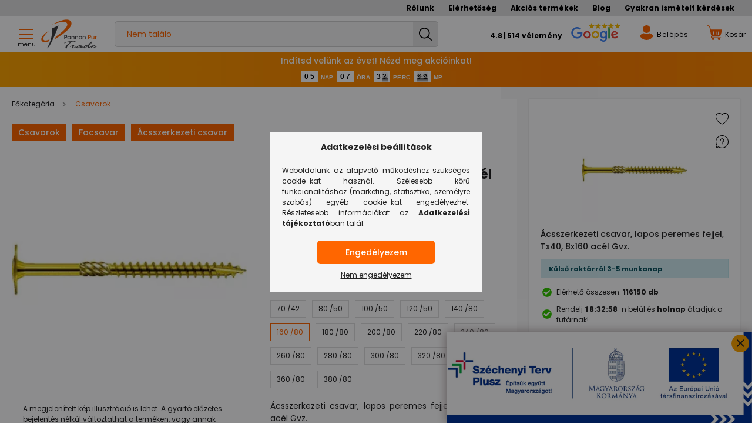

--- FILE ---
content_type: text/html; charset=UTF-8
request_url: https://pannonpur.hu/Acsszerkezeti-csavar-lapos-peremes-fejjel-8x160-ac
body_size: 43294
content:
<!DOCTYPE html>
<html lang="hu">
<head>
    <meta charset="utf-8">
<meta name="description" content="Vásárolj kényelmesen Ácsszerkezeti csavar, lapos peremes fejjel, Tx40, 8x160 acél Gvz.-t kedvező online áron! Ha 11 óráig rendelsz, még aznap feladjuk a csomago">
<meta name="robots" content="index, follow">
<meta http-equiv="X-UA-Compatible" content="IE=Edge">
<meta property="og:site_name" content="PannonPur" />
<meta property="og:title" content="Ácsszerkezeti csavar, lapos peremes fejjel, Tx40, 8x160 acél Gvz. - PannonPur">
<meta property="og:description" content="Vásárolj kényelmesen Ácsszerkezeti csavar, lapos peremes fejjel, Tx40, 8x160 acél Gvz.-t kedvező online áron! Ha 11 óráig rendelsz, még aznap feladjuk a csomago">
<meta property="og:type" content="product">
<meta property="og:url" content="https://pannonpur.hu/Acsszerkezeti-csavar-lapos-peremes-fejjel-8x160-ac">
<meta property="og:image" content="https://pannonpur.hu/img/86574/10013006020000005000/10013006020000005000.webp">
<meta name="facebook-domain-verification" content="pof922ljoa3ffniyniwsrkzpoqaaml">
<meta name="theme-color" content="#f47e30">
<meta name="msapplication-TileColor" content="#f47e30">
<meta name="mobile-web-app-capable" content="yes">
<meta name="apple-mobile-web-app-capable" content="yes">
<meta name="MobileOptimized" content="320">
<meta name="HandheldFriendly" content="true">

<title>Ácsszerkezeti csavar, lapos peremes fejjel, Tx40, 8x160 acél Gvz. - PannonPur</title>


<script>
var service_type="shop";
var shop_url_main="https://pannonpur.hu";
var actual_lang="hu";
var money_len="2";
var money_thousend=" ";
var money_dec=",";
var shop_id=86574;
var unas_design_url="https:"+"/"+"/"+"pannonpur.hu"+"/"+"!common_design"+"/"+"custom"+"/"+"pannonpur.unas.hu"+"/";
var unas_design_code='0';
var unas_base_design_code='2100';
var unas_design_ver=4;
var unas_design_subver=0;
var unas_shop_url='https://pannonpur.hu';
var responsive="yes";
var price_nullcut_disable=1;
var config_plus=new Array();
config_plus['product_tooltip']=1;
config_plus['cart_redirect']=1;
config_plus['price_save_round_normal']=1;
config_plus['money_type']='Ft';
config_plus['money_type_display']='Ft';
var lang_text=new Array();

var UNAS = UNAS || {};
UNAS.shop={"base_url":'https://pannonpur.hu',"domain":'pannonpur.hu',"username":'pannonpur.unas.hu',"id":86574,"lang":'hu',"currency_type":'Ft',"currency_code":'HUF',"currency_rate":'1',"currency_length":2,"base_currency_length":2,"canonical_url":'https://pannonpur.hu/Acsszerkezeti-csavar-lapos-peremes-fejjel-8x160-ac'};
UNAS.design={"code":'0',"page":'product_details'};
UNAS.api_auth="e4b4e2567fe13795931b83225fac5ffd";
UNAS.customer={"email":'',"id":0,"group_id":0,"without_registration":0};
UNAS.shop["category_id"]="414829";
UNAS.shop["sku"]="10013008016000005000";
UNAS.shop["product_id"]="260683002";
UNAS.shop["only_private_customer_can_purchase"] = false;
 

UNAS.text = {
    "button_overlay_close": `Bezár`,
    "popup_window": `Felugró ablak`,
    "list": `lista`,
    "updating_in_progress": `frissítés folyamatban`,
    "updated": `frissítve`,
    "is_opened": `megnyitva`,
    "is_closed": `bezárva`,
    "deleted": `törölve`,
    "consent_granted": `hozzájárulás megadva`,
    "consent_rejected": `hozzájárulás elutasítva`,
    "field_is_incorrect": `mező hibás`,
    "error_title": `Hiba!`,
    "product_variants": `termék változatok`,
    "product_added_to_cart": `A termék a kosárba került`,
    "product_added_to_cart_with_qty_problem": `A termékből csak [qty_added_to_cart] [qty_unit] került kosárba`,
    "product_removed_from_cart": `A termék törölve a kosárból`,
    "reg_title_name": `Név`,
    "reg_title_company_name": `Cégnév`,
    "number_of_items_in_cart": `Kosárban lévő tételek száma`,
    "cart_is_empty": `A kosár üres`,
    "cart_updated": `A kosár frissült`,
    "mandatory": `Kötelező!`
};



UNAS.text["delete_from_favourites"]= `Törlés a kedvencek közül`;
UNAS.text["add_to_favourites"]= `Kedvencekhez`;








window.lazySizesConfig=window.lazySizesConfig || {};
window.lazySizesConfig.loadMode=1;
window.lazySizesConfig.loadHidden=false;

window.dataLayer = window.dataLayer || [];
function gtag(){dataLayer.push(arguments)};
gtag('js', new Date());
</script>

<script src="https://pannonpur.hu/!common_packages/jquery/jquery-3.2.1.js?mod_time=1759314983"></script>
<script src="https://pannonpur.hu/!common_packages/jquery/plugins/migrate/migrate.js?mod_time=1759314984"></script>
<script src="https://pannonpur.hu/!common_packages/jquery/plugins/tippy/popper-2.4.4.min.js?mod_time=1759314984"></script>
<script src="https://pannonpur.hu/!common_packages/jquery/plugins/tippy/tippy-bundle.umd.min.js?mod_time=1759314984"></script>
<script src="https://pannonpur.hu/!common_packages/jquery/plugins/tools/overlay/overlay.js?mod_time=1759314984"></script>
<script src="https://pannonpur.hu/!common_packages/jquery/plugins/tools/toolbox/toolbox.expose.js?mod_time=1759314984"></script>
<script src="https://pannonpur.hu/!common_packages/jquery/plugins/lazysizes/lazysizes.min.js?mod_time=1759314984"></script>
<script src="https://pannonpur.hu/!common_packages/jquery/plugins/lazysizes/plugins/bgset/ls.bgset.min.js?mod_time=1759314984"></script>
<script src="https://pannonpur.hu/!common_packages/jquery/own/shop_common/exploded/common.js?mod_time=1769410770"></script>
<script src="https://pannonpur.hu/!common_packages/jquery/own/shop_common/exploded/common_overlay.js?mod_time=1759314983"></script>
<script src="https://pannonpur.hu/!common_packages/jquery/own/shop_common/exploded/common_shop_popup.js?mod_time=1759314983"></script>
<script src="https://pannonpur.hu/!common_packages/jquery/own/shop_common/exploded/page_product_details.js?mod_time=1759314983"></script>
<script src="https://pannonpur.hu/!common_packages/jquery/own/shop_common/exploded/function_favourites.js?mod_time=1759314983"></script>
<script src="https://pannonpur.hu/!common_packages/jquery/own/shop_common/exploded/function_product_subscription.js?mod_time=1759314983"></script>
<script src="https://pannonpur.hu/!common_packages/jquery/plugins/hoverintent/hoverintent.js?mod_time=1759314984"></script>
<script src="https://pannonpur.hu/!common_packages/jquery/own/shop_tooltip/shop_tooltip.js?mod_time=1759314983"></script>
<script src="https://pannonpur.hu/!common_packages/jquery/plugins/responsive_menu/responsive_menu-unas.js?mod_time=1759314984"></script>
<script src="https://pannonpur.hu/!common_design/base/002100/main.js?mod_time=1759314986"></script>
<script src="https://pannonpur.hu/!common_packages/jquery/plugins/flickity/flickity.pkgd.min.js?mod_time=1759314984"></script>
<script src="https://pannonpur.hu/!common_packages/jquery/plugins/toastr/toastr.min.js?mod_time=1759314984"></script>
<script src="https://pannonpur.hu/!common_packages/jquery/plugins/photoswipe/photoswipe.min.js?mod_time=1759314984"></script>
<script src="https://pannonpur.hu/!common_packages/jquery/plugins/photoswipe/photoswipe-ui-default.min.js?mod_time=1759314984"></script>

<link href="https://pannonpur.hu/temp/shop_86574_344b6d07397563aaba48ab8afc788024.css?mod_time=1769433276" rel="stylesheet" type="text/css">

<link href="https://pannonpur.hu/Acsszerkezeti-csavar-lapos-peremes-fejjel-8x160-ac" rel="canonical">
<link id="favicon-32x32" rel="icon" type="image/png" href="https://www.pannonpur.hu/shop_ordered/86574/pic/favi/pannonpur16.png" sizes="32x32">
<script>
        var google_consent=1;
    
        gtag('consent', 'default', {
           'ad_storage': 'denied',
           'ad_user_data': 'denied',
           'ad_personalization': 'denied',
           'analytics_storage': 'denied',
           'functionality_storage': 'denied',
           'personalization_storage': 'denied',
           'security_storage': 'granted'
        });

    
        gtag('consent', 'update', {
           'ad_storage': 'denied',
           'ad_user_data': 'denied',
           'ad_personalization': 'denied',
           'analytics_storage': 'denied',
           'functionality_storage': 'denied',
           'personalization_storage': 'denied',
           'security_storage': 'granted'
        });

        </script>
    <script async src="https://www.googletagmanager.com/gtag/js?id=UA-192565583-1"></script>    <script>
    gtag('config', 'UA-192565583-1');

          gtag('config', 'G-ZM9GKMBKSP');
                </script>
        <script>
    var google_analytics=1;

                gtag('event', 'view_item', {
              "currency": "HUF",
              "value": '82.01',
              "items": [
                  {
                      "item_id": "10013008016000005000",
                      "item_name": "Ácsszerkezeti csavar, lapos peremes fejjel, Tx40, 8x160 acél Gvz.",
                      "item_category": "Csavarok",
                      "price": '82.01'
                  }
              ],
              'non_interaction': true
            });
               </script>
           <script>
        gtag('config', 'AW-399982676',{'allow_enhanced_conversions':true});
                </script>
                <script>
                       gtag('config', 'AW-11153034074');
                </script>
                <script>
            gtag('config', 'AW-11403154400');
        </script>
            <script>
        var google_ads=1;

                gtag('event','remarketing', {
            'ecomm_pagetype': 'product',
            'ecomm_prodid': ["10013008016000005000"],
            'ecomm_totalvalue': 82.01        });
            </script>
    
<script>

$(document).ready(function(){
 $( ".cookie-alert__btns > button" ).one('click', function() {
  reload();
 });
});

function reload() {
    var checkExist = setInterval(function() {
       if (document.cookie.indexOf('UN_cookie_consent_v1') > -1) {
          location.reload();
          clearInterval(checkExist);
       }
    }, 100);
}



!function(a){"use strict";"function"==typeof define&&define.amd?define(["jquery"],a):a(jQuery)}(function(a){"use strict";function b(a){if(a instanceof Date)return a;if(String(a).match(g))return String(a).match(/^[0-9]*$/)&&(a=Number(a)),String(a).match(/\-/)&&(a=String(a).replace(/\-/g,"/")),new Date(a);throw new Error("Couldn't cast `"+a+"` to a date object.")}function c(a){var b=a.toString().replace(/([.?*+^$[\]\\(){}|-])/g,"\\$1");return new RegExp(b)}function d(a){return function(b){var d=b.match(/%(-|!)?[A-Z]{1}(:[^;]+;)?/gi);if(d)for(var f=0,g=d.length;f<g;++f){var h=d[f].match(/%(-|!)?([a-zA-Z]{1})(:[^;]+;)?/),j=c(h[0]),k=h[1]||"",l=h[3]||"",m=null;h=h[2],i.hasOwnProperty(h)&&(m=i[h],m=Number(a[m])),null!==m&&("!"===k&&(m=e(l,m)),""===k&&m<10&&(m="0"+m.toString()),b=b.replace(j,m.toString()))}return b=b.replace(/%%/,"%")}}function e(a,b){var c="s",d="";return a&&(a=a.replace(/(:|;|\s)/gi,"").split(/\,/),1===a.length?c=a[0]:(d=a[0],c=a[1])),Math.abs(b)>1?c:d}var f=[],g=[],h={precision:100,elapse:!1,defer:!1};g.push(/^[0-9]*$/.source),g.push(/([0-9]{1,2}\/){2}[0-9]{4}( [0-9]{1,2}(:[0-9]{2}){2})?/.source),g.push(/[0-9]{4}([\/\-][0-9]{1,2}){2}( [0-9]{1,2}(:[0-9]{2}){2})?/.source),g=new RegExp(g.join("|"));var i={Y:"years",m:"months",n:"daysToMonth",d:"daysToWeek",w:"weeks",W:"weeksToMonth",H:"hours",M:"minutes",S:"seconds",D:"totalDays",I:"totalHours",N:"totalMinutes",T:"totalSeconds"},j=function(b,c,d){this.el=b,this.$el=a(b),this.interval=null,this.offset={},this.options=a.extend({},h),this.instanceNumber=f.length,f.push(this),this.$el.data("countdown-instance",this.instanceNumber),d&&("function"==typeof d?(this.$el.on("update.countdown",d),this.$el.on("stoped.countdown",d),this.$el.on("finish.countdown",d)):this.options=a.extend({},h,d)),this.setFinalDate(c),this.options.defer===!1&&this.start()};a.extend(j.prototype,{start:function(){null!==this.interval&&clearInterval(this.interval);var a=this;this.update(),this.interval=setInterval(function(){a.update.call(a)},this.options.precision)},stop:function(){clearInterval(this.interval),this.interval=null,this.dispatchEvent("stoped")},toggle:function(){this.interval?this.stop():this.start()},pause:function(){this.stop()},resume:function(){this.start()},remove:function(){this.stop.call(this),f[this.instanceNumber]=null,delete this.$el.data().countdownInstance},setFinalDate:function(a){this.finalDate=b(a)},update:function(){if(0===this.$el.closest("html").length)return void this.remove();var b,c=void 0!==a._data(this.el,"events"),d=new Date;b=this.finalDate.getTime()-d.getTime(),b=Math.ceil(b/1e3),b=!this.options.elapse&&b<0?0:Math.abs(b),this.totalSecsLeft!==b&&c&&(this.totalSecsLeft=b,this.elapsed=d>=this.finalDate,this.offset={seconds:this.totalSecsLeft%60,minutes:Math.floor(this.totalSecsLeft/60)%60,hours:Math.floor(this.totalSecsLeft/60/60)%24,days:Math.floor(this.totalSecsLeft/60/60/24)%7,daysToWeek:Math.floor(this.totalSecsLeft/60/60/24)%7,daysToMonth:Math.floor(this.totalSecsLeft/60/60/24%30.4368),weeks:Math.floor(this.totalSecsLeft/60/60/24/7),weeksToMonth:Math.floor(this.totalSecsLeft/60/60/24/7)%4,months:Math.floor(this.totalSecsLeft/60/60/24/30.4368),years:Math.abs(this.finalDate.getFullYear()-d.getFullYear()),totalDays:Math.floor(this.totalSecsLeft/60/60/24),totalHours:Math.floor(this.totalSecsLeft/60/60),totalMinutes:Math.floor(this.totalSecsLeft/60),totalSeconds:this.totalSecsLeft},this.options.elapse||0!==this.totalSecsLeft?this.dispatchEvent("update"):(this.stop(),this.dispatchEvent("finish")))},dispatchEvent:function(b){var c=a.Event(b+".countdown");c.finalDate=this.finalDate,c.elapsed=this.elapsed,c.offset=a.extend({},this.offset),c.strftime=d(this.offset),this.$el.trigger(c)}}),a.fn.countdown=function(){var b=Array.prototype.slice.call(arguments,0);return this.each(function(){var c=a(this).data("countdown-instance");if(void 0!==c){var d=f[c],e=b[0];j.prototype.hasOwnProperty(e)?d[e].apply(d,b.slice(1)):null===String(e).match(/^[$A-Z_][0-9A-Z_$]*$/i)?(d.setFinalDate.call(d,e),d.start()):a.error("Method %s does not exist on jQuery.countdown".replace(/\%s/gi,e))}else new j(this,b[0],b[1])})}});




var szallidoformat = "11:00";



(function(w,d,e,u,f,l,n){w[f]=w[f]||function(){(w[f].q=w[f].q||[])
.push(arguments);},l=d.createElement(e),l.async=1,l.src=u,
n=d.getElementsByTagName(e)[0],n.parentNode.insertBefore(l,n);})
(window,document,'script','https://assets.mailerlite.com/js/universal.js','ml');
ml('account', '878185');



;(function() {
  const script = document.createElement('script');
  script.src = 'https://widget.molin.ai/shop-ai.js?w=coiahy0y';
  script.type = 'module';
  document.head.appendChild(script);
})();



if (window.location.pathname.includes('blackfriday')) {
    const targetDate = new Date('2025-11-20T00:04:00').getTime();

    function checkRedirect() {
        const currentDate = new Date().getTime();
        
        if (currentDate >= targetDate) {
            window.location.href = 'https://pannonpur.hu/';
        }
    }

    checkRedirect();

}


</script>

	<meta name="theme-color" content="#00A2FF" />
    <meta content="width=device-width, initial-scale=1.0" name="viewport" />
    <link rel="preconnect" href="https://fonts.gstatic.com">
    <link rel="preload" href="https://fonts.googleapis.com/css2?family=Poppins:wght@400;500;700;900&display=swap" as="style" />
    <link rel="stylesheet" href="https://fonts.googleapis.com/css2?family=Poppins:wght@400;500;700;900&display=swap" media="print" onload="this.media='all'">
	<link rel="preload" href="https://fonts.googleapis.com/css2?family=Roboto:wght@900&display=swap" as="style" />
    <link rel="stylesheet" href="https://fonts.googleapis.com/css2?family=Roboto:wght@900&display=swap" media="print" onload="this.media='all'">
    <noscript>
        <link rel="stylesheet" href="https://fonts.googleapis.com/css2?family=Poppins:wght@400;500;700;900&display=swap" />
		<link rel="stylesheet" href="https://fonts.googleapis.com/css2?family=Roboto:wght@900&display=swap" />
    </noscript>

    
    
    
    
    

    
    
            
        
		
		
        
        
        
    
    
	
	
	
	
	
	
	
	
	
	
	
	
</head>




<body class='design_ver4' id="ud_shop_artdet" class="in-orderflow">
<div id="image_to_cart" style="display:none; position:absolute; z-index:100000;"></div>
<div class="overlay_common overlay_warning" id="overlay_cart_add"></div>
<script>$(document).ready(function(){ overlay_init("cart_add",{"onBeforeLoad":false}); });</script>
<div id="overlay_login_outer"></div>	
	<script>
	$(document).ready(function(){
	    var login_redir_init="";

		$("#overlay_login_outer").overlay({
			onBeforeLoad: function() {
                var login_redir_temp=login_redir_init;
                if (login_redir_act!="") {
                    login_redir_temp=login_redir_act;
                    login_redir_act="";
                }

				                    var temp_href="https://pannonpur.hu/shop_login.php";
                    if (login_redir_temp!="") temp_href=temp_href+"?login_redir="+encodeURIComponent(login_redir_temp);
					location.href=temp_href;
								},
			top: 50,
						closeOnClick: (config_plus['overlay_close_on_click_forced'] === 1),
			onClose: function(event, overlayIndex) {
				$("#login_redir").val("");
			},
			load: false
		});
		
			});
	function overlay_login() {
		$(document).ready(function(){
			$("#overlay_login_outer").overlay().load();
		});
	}
	function overlay_login_remind() {
        if (unas_design_ver >= 5) {
            $("#overlay_remind").overlay().load();
        } else {
            $(document).ready(function () {
                $("#overlay_login_outer").overlay().close();
                setTimeout('$("#overlay_remind").overlay().load();', 250);
            });
        }
	}

    var login_redir_act="";
    function overlay_login_redir(redir) {
        login_redir_act=redir;
        $("#overlay_login_outer").overlay().load();
    }
	</script>  
	<div class="overlay_common overlay_info" id="overlay_remind"></div>
<script>$(document).ready(function(){ overlay_init("remind",[]); });</script>

	<script>
    	function overlay_login_error_remind() {
		$(document).ready(function(){
			load_login=0;
			$("#overlay_error").overlay().close();
			setTimeout('$("#overlay_remind").overlay().load();', 250);	
		});
	}
	</script>  
	<div class="overlay_common overlay_info" id="overlay_newsletter"></div>
<script>$(document).ready(function(){ overlay_init("newsletter",[]); });</script>

<script>
function overlay_newsletter() {
    $(document).ready(function(){
        $("#overlay_newsletter").overlay().load();
    });
}
</script>
<div class="overlay_common overlay_info" id="overlay_product_subscription"></div>
<script>$(document).ready(function(){ overlay_init("product_subscription",[]); });</script>
<div class="overlay_common overlay_error" id="overlay_script"></div>
<script>$(document).ready(function(){ overlay_init("script",[]); });</script>
<style> .grecaptcha-badge { display: none !important; } </style>     <script>
    $(document).ready(function() {
        $.ajax({
            type: "GET",
            url: "https://pannonpur.hu/shop_ajax/ajax_stat.php",
            data: {master_shop_id:"86574",get_ajax:"1"}
        });
    });
    </script>
    
<script>

function clonestatus(){
	setTimeout(function() {	
		//$( "#prod-status-clone" ).html( $( "#param_product_status_content" ).clone() );
		$( "#prod-status" ).html( $( "#param_product_status_content" ) );
	}, 200);
}



var arformatum = localStorage.getItem("arformatum");
if ( arformatum === "netto" ) {
   $( "body" ).addClass( "netto-style" );
}
else {
   $( "body" ).removeClass( "netto-style" );
}

function buttoar() {
   $( "body" ).removeClass( "netto-style" );
   localStorage.setItem("arformatum", "brutto");
}
function nettoar() {
   $( "body" ).addClass( "netto-style" );
   localStorage.setItem("arformatum", "netto");
}

</script>


<div id="container" class="page_shop_artdet_10013008016000005000 filter-not-exists">
            <header class="header position-relative">
            
                            <div class="header-menus d-none d-lg-block">
					<div class="container">
									<li class="plus-menu" data-id="904231">
			<span class="plus-menu__name">
									<a class="plus-menu__link" href="https://pannonpur.hu/rolunk" >
									Rólunk
				</a>
			</span>
					</li>
			<li class="plus-menu" data-id="436496">
			<span class="plus-menu__name">
									<a class="plus-menu__link" href="https://pannonpur.hu/elerhetosegek" >
									Elérhetőség
				</a>
			</span>
					</li>
			<li class="plus-menu has-child" data-id="979428">
			<span class="plus-menu__name">
									<a class="plus-menu__link" href="https://pannonpur.hu/Akcios-termekek" >
									Akciós termékek
				</a>
			</span>
								<div class="plus-menu__sublist js-sublist level-1">
		<ul class="plus-menus level-1" data-level="menu-level-1">
							<li class="plus-menu" data-id="202614">
					<span class="plus-menu__name text-uppercase font-weight-bold">
						<a class="plus-menu__link" href="https://pannonpur.hu/black-friday">
							Black Friday
						</a>
					</span>
									</li>
							<li class="plus-menu" data-id="634796">
					<span class="plus-menu__name text-uppercase font-weight-bold">
						<a class="plus-menu__link" href="https://pannonpur.hu/koszonjuk">
							Köszönjük
						</a>
					</span>
									</li>
					</ul>
	</div>

					</li>
			<li class="plus-menu" data-id="774986">
			<span class="plus-menu__name">
									<a class="plus-menu__link" href="https://pannonpur.hu/blog" >
									Blog
				</a>
			</span>
					</li>
			<li class="plus-menu" data-id="356753">
			<span class="plus-menu__name">
									<a class="plus-menu__link" href="https://pannonpur.hu/spg/356753/Gyakran-ismetelt-kerdesek" >
									Gyakran ismételt kérdések
				</a>
			</span>
					</li>
		<script>
		$(document).ready(function () {
						/*
				$('.plus-menu.has-child').hoverIntent({
					over: function () {
						$(this).addClass('is-opened');
						$('html').addClass('cat-level-0-is-opened');
					},
					out: function () {
						$(this).removeClass('is-opened');
						$('html').removeClass('cat-level-0-is-opened');
					},
					interval: 100,
					sensitivity: 10,
					timeout: 0
				});
			*/
					});
	</script>


						<div class="container menus text-center position-relative d-none">
							<ul class="main-menus d-none d-lg-flex justify-content-center text-left js-main-menus-content cat-menus level-0 plus-menus level-0" data-level="0">
								    <li class='cat-menu  has-child js-cat-menu-414829' data-id="414829">

        <span class="cat-menu__name">
                            <a class='cat-menu__link' href='https://pannonpur.hu/csavarok' >
                            Csavarok            </a>
        </span>

        			    <div class="cat-menu__sublist js-sublist level-1 ">
        <div class="sublist-inner js-sublist-inner ps__child--consume">
            <div class="cat-menu__sublist-inner d-flex">
                <div class="flex-grow-1">
                    <ul class="cat-menus level-1" data-level="cat-level-1">
                                                    <li class="col-2 mb-1 cat-menu has-child js-cat-menu-724299" data-id="724299">
                                <span class="cat-menu__name" >
                                    <a class="cat-menu__link" href="https://pannonpur.hu/ablakosoknak" >
                                    Ablakosoknak
                                                                            </a>
                                </span>
								                                                                        <div class="cat-menu__list level-2">
        <ul class="cat-menus level-2" data-level="cat-level-2">
                            <li class="cat-menu js-cat-menu-723069" data-id="723069">
                    <span class="cat-menu__name" >
                        <a class="cat-menu__link" href="https://pannonpur.hu/tokrogzito-csavar" >                        Tokrögzítő csavar
                                                    </a>                    </span>
                                    </li>
                            <li class="cat-menu js-cat-menu-890198" data-id="890198">
                    <span class="cat-menu__name" >
                        <a class="cat-menu__link" href="https://pannonpur.hu/ablakepito-csavar" >                        Ablaképítő csavar
                                                    </a>                    </span>
                                    </li>
                                </ul>
    </div>


                                                            </li>
                                                    <li class="col-2 mb-1 cat-menu has-child js-cat-menu-312931" data-id="312931">
                                <span class="cat-menu__name" >
                                    <a class="cat-menu__link" href="https://pannonpur.hu/facsavar" >
                                    Facsavar
                                                                            </a>
                                </span>
								                                                                        <div class="cat-menu__list level-2">
        <ul class="cat-menus level-2" data-level="cat-level-2">
                            <li class="cat-menu js-cat-menu-802320" data-id="802320">
                    <span class="cat-menu__name" >
                        <a class="cat-menu__link" href="https://pannonpur.hu/din-571-hatlapfeju-facsavar" >                        DIN 571 hatlapfejű facsavar
                                                    </a>                    </span>
                                    </li>
                            <li class="cat-menu js-cat-menu-521831" data-id="521831">
                    <span class="cat-menu__name" >
                        <a class="cat-menu__link" href="https://pannonpur.hu/din-603-kapupant-csavar" >                        DIN 603 Kapupánt csavar
                                                    </a>                    </span>
                                    </li>
                            <li class="cat-menu js-cat-menu-875450" data-id="875450">
                    <span class="cat-menu__name" >
                        <a class="cat-menu__link" href="https://pannonpur.hu/acsszerkezeti-csavar" >                        Ácsszerkezeti csavar
                                                    </a>                    </span>
                                    </li>
                            <li class="cat-menu js-cat-menu-901216" data-id="901216">
                    <span class="cat-menu__name" >
                        <a class="cat-menu__link" href="https://pannonpur.hu/butorosszehuzo-csavar" >                        Bútorösszehúzó csavar
                                                    </a>                    </span>
                                    </li>
                                        <li class="cat-menu">
                    <a class="cat-menu__link cat-menu__all-cat font-s icon--a-chevron-right" href="https://pannonpur.hu/facsavar">További kategóriák</a>
                </li>
                    </ul>
    </div>


                                                            </li>
                                                    <li class="col-2 mb-1 cat-menu has-child js-cat-menu-690476" data-id="690476">
                                <span class="cat-menu__name" >
                                    <a class="cat-menu__link" href="https://pannonpur.hu/lemezcsavar" >
                                    Lemezcsavar
                                                                            </a>
                                </span>
								                                                                        <div class="cat-menu__list level-2">
        <ul class="cat-menus level-2" data-level="cat-level-2">
                            <li class="cat-menu js-cat-menu-932465" data-id="932465">
                    <span class="cat-menu__name" >
                        <a class="cat-menu__link" href="https://pannonpur.hu/din-7504-k-hatlapfeju-onfuro-lemezcsavar" >                        DIN 7504/K hatlapfejű önfúró lemezcsavar
                                                    </a>                    </span>
                                    </li>
                            <li class="cat-menu js-cat-menu-883636" data-id="883636">
                    <span class="cat-menu__name" >
                        <a class="cat-menu__link" href="https://pannonpur.hu/din-7504-m-d-feju-onfuro-lemezcsavar" >                        DIN 7504/M D-fejű önfúró lemezcsavar
                                                    </a>                    </span>
                                    </li>
                            <li class="cat-menu js-cat-menu-763218" data-id="763218">
                    <span class="cat-menu__name" >
                        <a class="cat-menu__link" href="https://pannonpur.hu/din-7504-o-sullyesztett-feju-onfuro-lemezcsavar" >                        DIN 7504/O süllyesztett fejű önfúró lemezcsavar
                                                    </a>                    </span>
                                    </li>
                            <li class="cat-menu js-cat-menu-934304" data-id="934304">
                    <span class="cat-menu__name" >
                        <a class="cat-menu__link" href="https://pannonpur.hu/din-7981-d-feju-lemezcsavar" >                        DIN 7981 D-fejű lemezcsavar
                                                    </a>                    </span>
                                    </li>
                                        <li class="cat-menu">
                    <a class="cat-menu__link cat-menu__all-cat font-s icon--a-chevron-right" href="https://pannonpur.hu/lemezcsavar">További kategóriák</a>
                </li>
                    </ul>
    </div>


                                                            </li>
                                                    <li class="col-2 mb-1 cat-menu has-child js-cat-menu-754073" data-id="754073">
                                <span class="cat-menu__name" >
                                    <a class="cat-menu__link" href="https://pannonpur.hu/kis-metrikus-csavar" >
                                    Kis metrikus csavar
                                                                            </a>
                                </span>
								                                                                        <div class="cat-menu__list level-2">
        <ul class="cat-menus level-2" data-level="cat-level-2">
                            <li class="cat-menu js-cat-menu-847033" data-id="847033">
                    <span class="cat-menu__name" >
                        <a class="cat-menu__link" href="https://pannonpur.hu/din-84-hengeres-feju-egyeneshornyu-csavar" >                        DIN 84 hengeres fejű egyeneshornyú csavar
                                                    </a>                    </span>
                                    </li>
                            <li class="cat-menu js-cat-menu-255976" data-id="255976">
                    <span class="cat-menu__name" >
                        <a class="cat-menu__link" href="https://pannonpur.hu/din-963-sullyesztett-feju-egyeneshornyu-csavar" >                        DIN 963 süllyesztett fejű egyeneshornyú csavar
                                                    </a>                    </span>
                                    </li>
                            <li class="cat-menu js-cat-menu-435065" data-id="435065">
                    <span class="cat-menu__name" >
                        <a class="cat-menu__link" href="https://pannonpur.hu/din-965-sullyesztett-feju-kereszthornyu-csavar" >                        DIN 965 süllyesztett fejű kereszthornyú csavar
                                                    </a>                    </span>
                                    </li>
                            <li class="cat-menu js-cat-menu-703163" data-id="703163">
                    <span class="cat-menu__name" >
                        <a class="cat-menu__link" href="https://pannonpur.hu/din-966-lencsefeju-kereszthornyu-csavar" >                        DIN 966 lencsefejű kereszthornyú csavar
                                                    </a>                    </span>
                                    </li>
                                        <li class="cat-menu">
                    <a class="cat-menu__link cat-menu__all-cat font-s icon--a-chevron-right" href="https://pannonpur.hu/kis-metrikus-csavar">További kategóriák</a>
                </li>
                    </ul>
    </div>


                                                            </li>
                                                    <li class="col-2 mb-1 cat-menu has-child js-cat-menu-912207" data-id="912207">
                                <span class="cat-menu__name" >
                                    <a class="cat-menu__link" href="https://pannonpur.hu/hatlapfeju-csavar" >
                                    Hatlapfejű csavar
                                                                            </a>
                                </span>
								                                                                        <div class="cat-menu__list level-2">
        <ul class="cat-menus level-2" data-level="cat-level-2">
                            <li class="cat-menu js-cat-menu-398825" data-id="398825">
                    <span class="cat-menu__name" >
                        <a class="cat-menu__link" href="https://pannonpur.hu/din-931-hatlapfeju-reszmenetes-csavar" >                        DIN 931 hatlapfejű részmenetes csavar
                                                    </a>                    </span>
                                    </li>
                            <li class="cat-menu js-cat-menu-739762" data-id="739762">
                    <span class="cat-menu__name" >
                        <a class="cat-menu__link" href="https://pannonpur.hu/din-933-hatlapfeju-tovigmenetes-csavar" >                        DIN 933 hatlapfejű tövigmenetes csavar
                                                    </a>                    </span>
                                    </li>
                            <li class="cat-menu js-cat-menu-554147" data-id="554147">
                    <span class="cat-menu__name" >
                        <a class="cat-menu__link" href="https://pannonpur.hu/din-960-hatlapfeju-surumenetu-reszmenetes-csavar" >                        DIN 960 hatlapfejű sűrűmenetű részmenetes csavar
                                                    </a>                    </span>
                                    </li>
                            <li class="cat-menu js-cat-menu-744549" data-id="744549">
                    <span class="cat-menu__name" >
                        <a class="cat-menu__link" href="https://pannonpur.hu/din-961-hatlapfeju-surumenetu-tovigmenetes-csavar" >                        DIN 961 hatlapfejű sűrűmenetű tövigmenetes csavar
                                                    </a>                    </span>
                                    </li>
                                        <li class="cat-menu">
                    <a class="cat-menu__link cat-menu__all-cat font-s icon--a-chevron-right" href="https://pannonpur.hu/hatlapfeju-csavar">További kategóriák</a>
                </li>
                    </ul>
    </div>


                                                            </li>
                                                    <li class="col-2 mb-1 cat-menu has-child js-cat-menu-526914" data-id="526914">
                                <span class="cat-menu__name" >
                                    <a class="cat-menu__link" href="https://pannonpur.hu/belso-kulcsnyilasu-csavar" >
                                    Belső kulcsnyílású csavar
                                                                            </a>
                                </span>
								                                                                        <div class="cat-menu__list level-2">
        <ul class="cat-menus level-2" data-level="cat-level-2">
                            <li class="cat-menu js-cat-menu-256453" data-id="256453">
                    <span class="cat-menu__name" >
                        <a class="cat-menu__link" href="https://pannonpur.hu/din-912-hengeresfeju-belso-kulcsnyilasu-csavar" >                        DIN 912 hengeresfejű belső kulcsnyílású csavar
                                                    </a>                    </span>
                                    </li>
                            <li class="cat-menu js-cat-menu-664474" data-id="664474">
                    <span class="cat-menu__name" >
                        <a class="cat-menu__link" href="https://pannonpur.hu/din-6912-alacsonyfeju-belso-kulcsnyilasu-csavar" >                        DIN 6912 alacsonyfejű belső kulcsnyílású csavar
                                                    </a>                    </span>
                                    </li>
                            <li class="cat-menu js-cat-menu-515987" data-id="515987">
                    <span class="cat-menu__name" >
                        <a class="cat-menu__link" href="https://pannonpur.hu/iso-7380-d-feju-belso-kulcsnyilasu-csavar" >                        ISO 7380 D-fejű belső kulcsnyílású csavar
                                                    </a>                    </span>
                                    </li>
                            <li class="cat-menu js-cat-menu-407517" data-id="407517">
                    <span class="cat-menu__name" >
                        <a class="cat-menu__link" href="https://pannonpur.hu/din-7991-sullyesztettfeju-belso-kulcsnyilasu-csavar" >                        DIN 7991 süllyesztettfejű belső kulcsnyílású csavar
                                                    </a>                    </span>
                                    </li>
                                </ul>
    </div>


                                                            </li>
                                                    <li class="col-2 mb-1 cat-menu has-child js-cat-menu-177788" data-id="177788">
                                <span class="cat-menu__name" >
                                    <a class="cat-menu__link" href="https://pannonpur.hu/acelszerkezeti-csavar" >
                                    Acélszerkezeti csavar
                                                                            </a>
                                </span>
								                                                                        <div class="cat-menu__list level-2">
        <ul class="cat-menus level-2" data-level="cat-level-2">
                            <li class="cat-menu js-cat-menu-900813" data-id="900813">
                    <span class="cat-menu__name" >
                        <a class="cat-menu__link" href="https://pannonpur.hu/en14399-din6914-hv-acelszerkezeti-csavar" >                        EN14399 / DIN6914 HV acélszerkezeti csavar
                                                    </a>                    </span>
                                    </li>
                            <li class="cat-menu js-cat-menu-595154" data-id="595154">
                    <span class="cat-menu__name" >
                        <a class="cat-menu__link" href="https://pannonpur.hu/iso4014-sb-reszmenetes-acelszerkezeti-csavar" >                        ISO4014 SB részmenetes acélszerkezeti csavar
                                                    </a>                    </span>
                                    </li>
                            <li class="cat-menu js-cat-menu-249217" data-id="249217">
                    <span class="cat-menu__name" >
                        <a class="cat-menu__link" href="https://pannonpur.hu/iso4017-sb-tovigmenetes-acelszerkezeti-csavar" >                        ISO4017 SB tövigmenetes acélszerkezeti csavar
                                                    </a>                    </span>
                                    </li>
                                </ul>
    </div>


                                                            </li>
                                                    <li class="col-2 mb-1 cat-menu has-child js-cat-menu-260784" data-id="260784">
                                <span class="cat-menu__name" >
                                    <a class="cat-menu__link" href="https://pannonpur.hu/hernyocsavar" >
                                    Hernyócsavar
                                                                            </a>
                                </span>
								                                                                        <div class="cat-menu__list level-2">
        <ul class="cat-menus level-2" data-level="cat-level-2">
                            <li class="cat-menu js-cat-menu-127916" data-id="127916">
                    <span class="cat-menu__name" >
                        <a class="cat-menu__link" href="https://pannonpur.hu/din-913-lapos-vegu-belso-kulcsnyilasu-hernyocsavar" >                        DIN 913 lapos végű belső kulcsnyílású hernyócsavar
                                                    </a>                    </span>
                                    </li>
                            <li class="cat-menu js-cat-menu-626162" data-id="626162">
                    <span class="cat-menu__name" >
                        <a class="cat-menu__link" href="https://pannonpur.hu/din-914-kupos-vegu-belso-kulcsnyilasu-hernyocsavar" >                        DIN 914 kúpos végű belső kulcsnyílású hernyócsavar
                                                    </a>                    </span>
                                    </li>
                            <li class="cat-menu js-cat-menu-673622" data-id="673622">
                    <span class="cat-menu__name" >
                        <a class="cat-menu__link" href="https://pannonpur.hu/din-915-csapos-vegu-belso-kulcsnyilasu-hernyocsavar" >                        DIN 915 csapos végű belső kulcsnyílású hernyócsavar
                                                    </a>                    </span>
                                    </li>
                            <li class="cat-menu js-cat-menu-945411" data-id="945411">
                    <span class="cat-menu__name" >
                        <a class="cat-menu__link" href="https://pannonpur.hu/din-916-belsokupos-belso-kulcsnyilasu-hernyocsavar" >                        DIN 916 belsőkúpos belső kulcsnyílású hernyócsavar
                                                    </a>                    </span>
                                    </li>
                                </ul>
    </div>


                                                            </li>
                                                    <li class="col-2 mb-1 cat-menu has-child js-cat-menu-433035" data-id="433035">
                                <span class="cat-menu__name" >
                                    <a class="cat-menu__link" href="https://pannonpur.hu/alapcsavar-tipli-dubel" >
                                    Alapcsavar, tipli, dübel
                                                                            </a>
                                </span>
								                                                                        <div class="cat-menu__list level-2">
        <ul class="cat-menus level-2" data-level="cat-level-2">
                            <li class="cat-menu js-cat-menu-436421" data-id="436421">
                    <span class="cat-menu__name" >
                        <a class="cat-menu__link" href="https://pannonpur.hu/alapcsavar" >                        Alapcsavar
                                                    </a>                    </span>
                                    </li>
                            <li class="cat-menu js-cat-menu-492998" data-id="492998">
                    <span class="cat-menu__name" >
                        <a class="cat-menu__link" href="https://pannonpur.hu/muanyag-tipli" >                        Műanyag tipli
                                                    </a>                    </span>
                                    </li>
                            <li class="cat-menu js-cat-menu-325644" data-id="325644">
                    <span class="cat-menu__name" >
                        <a class="cat-menu__link" href="https://pannonpur.hu/beuto-dubel" >                        Beütő dübel
                                                    </a>                    </span>
                                    </li>
                            <li class="cat-menu js-cat-menu-940519" data-id="940519">
                    <span class="cat-menu__name" >
                        <a class="cat-menu__link" href="https://pannonpur.hu/femdubel" >                        Fémdübel
                                                    </a>                    </span>
                                    </li>
                                        <li class="cat-menu">
                    <a class="cat-menu__link cat-menu__all-cat font-s icon--a-chevron-right" href="https://pannonpur.hu/alapcsavar-tipli-dubel">További kategóriák</a>
                </li>
                    </ul>
    </div>


                                                            </li>
                                                    <li class="col-2 mb-1 cat-menu js-cat-menu-226545" data-id="226545">
                                <span class="cat-menu__name" >
                                    <a class="cat-menu__link" href="https://pannonpur.hu/kampo-falhorog-ablakfelfordito" >
                                    Kampó, falhorog, ablakfélfordító
                                                                            </a>
                                </span>
								                                                            </li>
                                                    <li class="col-2 mb-1 cat-menu js-cat-menu-673823" data-id="673823">
                                <span class="cat-menu__name" >
                                    <a class="cat-menu__link" href="https://pannonpur.hu/gyurus-csavar" >
                                    Gyűrűs csavar
                                                                            </a>
                                </span>
								                                                            </li>
                                                    <li class="col-2 mb-1 cat-menu js-cat-menu-970840" data-id="970840">
                                <span class="cat-menu__name" >
                                    <a class="cat-menu__link" href="https://pannonpur.hu/Kalapacsfeju-csavar" >
                                    Kalapácsfejű csavar
                                                                            </a>
                                </span>
								                                                            </li>
                                                    <li class="col-2 mb-1 cat-menu js-cat-menu-515932" data-id="515932">
                                <span class="cat-menu__name" >
                                    <a class="cat-menu__link" href="https://pannonpur.hu/menetnyomo-csavar" >
                                    Menetnyomó csavar
                                                                            </a>
                                </span>
								                                                            </li>
                                                    <li class="col-2 mb-1 cat-menu js-cat-menu-768394" data-id="768394">
                                <span class="cat-menu__name" >
                                    <a class="cat-menu__link" href="https://pannonpur.hu/Szemescsavar" >
                                    Szemescsavar
                                                                            </a>
                                </span>
								                                                            </li>
                                                    <li class="col-2 mb-1 cat-menu js-cat-menu-621394" data-id="621394">
                                <span class="cat-menu__name" >
                                    <a class="cat-menu__link" href="https://pannonpur.hu/Teraszepito-csavar" >
                                    Teraszépítő csavar
                                                                            </a>
                                </span>
								                                                            </li>
                                                    <li class="col-2 mb-1 cat-menu js-cat-menu-197708" data-id="197708">
                                <span class="cat-menu__name" >
                                    <a class="cat-menu__link" href="https://pannonpur.hu/sincsavar" >
                                    Síncsavar
                                                                            </a>
                                </span>
								                                                            </li>
                                                    <li class="col-2 mb-1 cat-menu js-cat-menu-953618" data-id="953618">
                                <span class="cat-menu__name" >
                                    <a class="cat-menu__link" href="https://pannonpur.hu/rozsdamentes-es-savallo-csavar" >
                                    Rozsdamentes és saválló csavar
                                                                            </a>
                                </span>
								                                                            </li>
                                            </ul>
                </div>
                            </div>
        </div>
    </div>


            </li>
    <li class='cat-menu  has-child js-cat-menu-116262' data-id="116262">

        <span class="cat-menu__name">
                            <a class='cat-menu__link' href='https://pannonpur.hu/anyacsavarok' >
                            Anyacsavarok            </a>
        </span>

        			    <div class="cat-menu__sublist js-sublist level-1 ">
        <div class="sublist-inner js-sublist-inner ps__child--consume">
            <div class="cat-menu__sublist-inner d-flex">
                <div class="flex-grow-1">
                    <ul class="cat-menus level-1" data-level="cat-level-1">
                                                    <li class="col-2 mb-1 cat-menu has-child js-cat-menu-935153" data-id="935153">
                                <span class="cat-menu__name" >
                                    <a class="cat-menu__link" href="https://pannonpur.hu/hatlapu-anya" >
                                    Hatlapú anya
                                                                            </a>
                                </span>
								                                                                        <div class="cat-menu__list level-2">
        <ul class="cat-menus level-2" data-level="cat-level-2">
                            <li class="cat-menu js-cat-menu-470144" data-id="470144">
                    <span class="cat-menu__name" >
                        <a class="cat-menu__link" href="https://pannonpur.hu/din-1479-hatlapu-feszitoanya" >                        DIN 1479 hatlapú feszítőanya
                                                    </a>                    </span>
                                    </li>
                            <li class="cat-menu js-cat-menu-412278" data-id="412278">
                    <span class="cat-menu__name" >
                        <a class="cat-menu__link" href="https://pannonpur.hu/din-1587-hatlapu-magas-zart-anya" >                        DIN 1587 hatlapú magas zárt anya
                                                    </a>                    </span>
                                    </li>
                            <li class="cat-menu js-cat-menu-372330" data-id="372330">
                    <span class="cat-menu__name" >
                        <a class="cat-menu__link" href="https://pannonpur.hu/din-2510-hatlapu-szegcsavar-anya" >                        DIN 2510 hatlapú szegcsavar anya
                                                    </a>                    </span>
                                    </li>
                            <li class="cat-menu js-cat-menu-974000" data-id="974000">
                    <span class="cat-menu__name" >
                        <a class="cat-menu__link" href="https://pannonpur.hu/spl/974000/DIN-439-hatlapu-alacsony-anya" >                        DIN 439 hatlapú alacsony anya
                                                    </a>                    </span>
                                    </li>
                                        <li class="cat-menu">
                    <a class="cat-menu__link cat-menu__all-cat font-s icon--a-chevron-right" href="https://pannonpur.hu/hatlapu-anya">További kategóriák</a>
                </li>
                    </ul>
    </div>


                                                            </li>
                                                    <li class="col-2 mb-1 cat-menu has-child js-cat-menu-266846" data-id="266846">
                                <span class="cat-menu__name" >
                                    <a class="cat-menu__link" href="https://pannonpur.hu/negylapu-anya" >
                                    Négylapú anya
                                                                            </a>
                                </span>
								                                                                        <div class="cat-menu__list level-2">
        <ul class="cat-menus level-2" data-level="cat-level-2">
                            <li class="cat-menu js-cat-menu-291344" data-id="291344">
                    <span class="cat-menu__name" >
                        <a class="cat-menu__link" href="https://pannonpur.hu/spl/291344/DIN-557-negylapu-anya" >                        DIN 557 négylapú anya
                                                    </a>                    </span>
                                    </li>
                            <li class="cat-menu js-cat-menu-329968" data-id="329968">
                    <span class="cat-menu__name" >
                        <a class="cat-menu__link" href="https://pannonpur.hu/spl/329968/DIN-928-negylapu-hegesztoanya" >                        DIN 928 négylapú hegesztőanya
                                                    </a>                    </span>
                                    </li>
                                </ul>
    </div>


                                                            </li>
                                                    <li class="col-2 mb-1 cat-menu has-child js-cat-menu-709535" data-id="709535">
                                <span class="cat-menu__name" >
                                    <a class="cat-menu__link" href="https://pannonpur.hu/specialis-anya" >
                                    Speciális anya
                                                                            </a>
                                </span>
								                                                                        <div class="cat-menu__list level-2">
        <ul class="cat-menus level-2" data-level="cat-level-2">
                            <li class="cat-menu js-cat-menu-893687" data-id="893687">
                    <span class="cat-menu__name" >
                        <a class="cat-menu__link" href="https://pannonpur.hu/din-1478-zart-feszitoanya" >                        DIN 1478 zárt feszítőanya
                                                    </a>                    </span>
                                    </li>
                            <li class="cat-menu js-cat-menu-538112" data-id="538112">
                    <span class="cat-menu__name" >
                        <a class="cat-menu__link" href="https://pannonpur.hu/din-1479-hatlapu-feszitoanya?source_cat=538112" >                        DIN 1479 hatlapú feszítőanya
                                                    </a>                    </span>
                                    </li>
                            <li class="cat-menu js-cat-menu-852366" data-id="852366">
                    <span class="cat-menu__name" >
                        <a class="cat-menu__link" href="https://pannonpur.hu/din-1480-feszitoanya" >                        DIN 1480 feszítőanya
                                                    </a>                    </span>
                                    </li>
                            <li class="cat-menu js-cat-menu-284372" data-id="284372">
                    <span class="cat-menu__name" >
                        <a class="cat-menu__link" href="https://pannonpur.hu/din-315-szarnyas-anya" >                        DIN 315 szárnyas anya
                                                    </a>                    </span>
                                    </li>
                                        <li class="cat-menu">
                    <a class="cat-menu__link cat-menu__all-cat font-s icon--a-chevron-right" href="https://pannonpur.hu/specialis-anya">További kategóriák</a>
                </li>
                    </ul>
    </div>


                                                            </li>
                                                    <li class="col-2 mb-1 cat-menu has-child js-cat-menu-302390" data-id="302390">
                                <span class="cat-menu__name" >
                                    <a class="cat-menu__link" href="https://pannonpur.hu/rozsdamentes-es-savallo-anya" >
                                    Rozsdamentes és saválló anya
                                                                            </a>
                                </span>
								                                                                        <div class="cat-menu__list level-2">
        <ul class="cat-menus level-2" data-level="cat-level-2">
                            <li class="cat-menu js-cat-menu-317586" data-id="317586">
                    <span class="cat-menu__name" >
                        <a class="cat-menu__link" href="https://pannonpur.hu/din-1587-hatlapu-magas-zart-anya-a2-a4" >                        DIN 1587 hatlapú magas zárt anya A2,A4
                                                    </a>                    </span>
                                    </li>
                            <li class="cat-menu js-cat-menu-581813" data-id="581813">
                    <span class="cat-menu__name" >
                        <a class="cat-menu__link" href="https://pannonpur.hu/din-315-szarnyas-anya-a2-a4" >                        DIN 315 szárnyas anya A2,A4
                                                    </a>                    </span>
                                    </li>
                            <li class="cat-menu js-cat-menu-933621" data-id="933621">
                    <span class="cat-menu__name" >
                        <a class="cat-menu__link" href="https://pannonpur.hu/din-439-hatlapu-alacsony-anya-a2-a4" >                        DIN 439 hatlapú alacsony anya A2,A4
                                                    </a>                    </span>
                                    </li>
                            <li class="cat-menu js-cat-menu-466716" data-id="466716">
                    <span class="cat-menu__name" >
                        <a class="cat-menu__link" href="https://pannonpur.hu/din-582-gyurus-anya-a2-a4" >                        DIN 582 gyűrűs anya A2,A4
                                                    </a>                    </span>
                                    </li>
                                        <li class="cat-menu">
                    <a class="cat-menu__link cat-menu__all-cat font-s icon--a-chevron-right" href="https://pannonpur.hu/rozsdamentes-es-savallo-anya">További kategóriák</a>
                </li>
                    </ul>
    </div>


                                                            </li>
                                            </ul>
                </div>
                            </div>
        </div>
    </div>


            </li>
    <li class='cat-menu  has-child js-cat-menu-559512' data-id="559512">

        <span class="cat-menu__name">
                            <a class='cat-menu__link' href='https://pannonpur.hu/csavar-alatetek-gyuruk' >
                            Csavar alátétek, gyűrűk            </a>
        </span>

        			    <div class="cat-menu__sublist js-sublist level-1 ">
        <div class="sublist-inner js-sublist-inner ps__child--consume">
            <div class="cat-menu__sublist-inner d-flex">
                <div class="flex-grow-1">
                    <ul class="cat-menus level-1" data-level="cat-level-1">
                                                    <li class="col-2 mb-1 cat-menu has-child js-cat-menu-622199" data-id="622199">
                                <span class="cat-menu__name" >
                                    <a class="cat-menu__link" href="https://pannonpur.hu/rugos-alatet" >
                                    Rugós alátét
                                                                            </a>
                                </span>
								                                                                        <div class="cat-menu__list level-2">
        <ul class="cat-menus level-2" data-level="cat-level-2">
                            <li class="cat-menu js-cat-menu-912143" data-id="912143">
                    <span class="cat-menu__name" >
                        <a class="cat-menu__link" href="https://pannonpur.hu/din-127-rugos-alatetek" >                        DIN 127 Rugós alátét
                                                    </a>                    </span>
                                    </li>
                            <li class="cat-menu js-cat-menu-423771" data-id="423771">
                    <span class="cat-menu__name" >
                        <a class="cat-menu__link" href="https://pannonpur.hu/din-137-hullamos-rugos-alatet" >                        DIN 137 hullámos rugós alátét
                                                    </a>                    </span>
                                    </li>
                            <li class="cat-menu js-cat-menu-305232" data-id="305232">
                    <span class="cat-menu__name" >
                        <a class="cat-menu__link" href="https://pannonpur.hu/din-128-csavart-rugos-alatet" >                        DIN 128 csavart rugós alátét
                                                    </a>                    </span>
                                    </li>
                            <li class="cat-menu js-cat-menu-129936" data-id="129936">
                    <span class="cat-menu__name" >
                        <a class="cat-menu__link" href="https://pannonpur.hu/din-2093-tanyerrugos-alatet" >                        DIN 2093 tányérrugós alátét
                                                    </a>                    </span>
                                    </li>
                                        <li class="cat-menu">
                    <a class="cat-menu__link cat-menu__all-cat font-s icon--a-chevron-right" href="https://pannonpur.hu/rugos-alatet">További kategóriák</a>
                </li>
                    </ul>
    </div>


                                                            </li>
                                                    <li class="col-2 mb-1 cat-menu has-child js-cat-menu-674941" data-id="674941">
                                <span class="cat-menu__name" >
                                    <a class="cat-menu__link" href="https://pannonpur.hu/lapos-alatet" >
                                    Lapos alátét
                                                                            </a>
                                </span>
								                                                                        <div class="cat-menu__list level-2">
        <ul class="cat-menus level-2" data-level="cat-level-2">
                            <li class="cat-menu js-cat-menu-409229" data-id="409229">
                    <span class="cat-menu__name" >
                        <a class="cat-menu__link" href="https://pannonpur.hu/din-125-lapos-alatetek" >                        DIN 125 Lapos alátét
                                                    </a>                    </span>
                                    </li>
                            <li class="cat-menu js-cat-menu-629929" data-id="629929">
                    <span class="cat-menu__name" >
                        <a class="cat-menu__link" href="https://pannonpur.hu/iso-7089-lapos-alatetek" >                        ISO 7089 Lapos alátét
                                                    </a>                    </span>
                                    </li>
                            <li class="cat-menu js-cat-menu-839995" data-id="839995">
                    <span class="cat-menu__name" >
                        <a class="cat-menu__link" href="https://pannonpur.hu/din-9021-nagymeretu-lapos-alatetek" >                        DIN 9021 Nagyméretű lapos alátét
                                                    </a>                    </span>
                                    </li>
                                </ul>
    </div>


                                                            </li>
                                                    <li class="col-2 mb-1 cat-menu has-child js-cat-menu-328569" data-id="328569">
                                <span class="cat-menu__name" >
                                    <a class="cat-menu__link" href="https://pannonpur.hu/negyzetes-alatet" >
                                    Négyzetes alátét
                                                                            </a>
                                </span>
								                                                                        <div class="cat-menu__list level-2">
        <ul class="cat-menus level-2" data-level="cat-level-2">
                            <li class="cat-menu js-cat-menu-903303" data-id="903303">
                    <span class="cat-menu__name" >
                        <a class="cat-menu__link" href="https://pannonpur.hu/din-434-negyzetes-alatet" >                        DIN 434 négyzetes alátét
                                                    </a>                    </span>
                                    </li>
                            <li class="cat-menu js-cat-menu-734084" data-id="734084">
                    <span class="cat-menu__name" >
                        <a class="cat-menu__link" href="https://pannonpur.hu/din-435-negyzetes-alatet" >                        DIN 435 négyzetes alátét
                                                    </a>                    </span>
                                    </li>
                            <li class="cat-menu js-cat-menu-898778" data-id="898778">
                    <span class="cat-menu__name" >
                        <a class="cat-menu__link" href="https://pannonpur.hu/din-436-negyzetes-alatet" >                        DIN 436 négyzetes alátét
                                                    </a>                    </span>
                                    </li>
                                </ul>
    </div>


                                                            </li>
                                                    <li class="col-2 mb-1 cat-menu has-child js-cat-menu-508130" data-id="508130">
                                <span class="cat-menu__name" >
                                    <a class="cat-menu__link" href="https://pannonpur.hu/seeger-gyuru-biztosito-gyuru" >
                                    Seeger gyűrű, biztosító gyűrű
                                                                            </a>
                                </span>
								                                                                        <div class="cat-menu__list level-2">
        <ul class="cat-menus level-2" data-level="cat-level-2">
                            <li class="cat-menu js-cat-menu-519788" data-id="519788">
                    <span class="cat-menu__name" >
                        <a class="cat-menu__link" href="https://pannonpur.hu/starlock-biztosito-gyuruk" >                        Starlock biztosító gyűrű
                                                    </a>                    </span>
                                    </li>
                            <li class="cat-menu js-cat-menu-933145" data-id="933145">
                    <span class="cat-menu__name" >
                        <a class="cat-menu__link" href="https://pannonpur.hu/tengelyzaro-biztosito-gyuruk" >                        Tengelyzáró biztosító gyűrű
                                                    </a>                    </span>
                                    </li>
                            <li class="cat-menu js-cat-menu-927067" data-id="927067">
                    <span class="cat-menu__name" >
                        <a class="cat-menu__link" href="https://pannonpur.hu/din-471-seeger-gyuru" >                        DIN 471 seeger gyűrű
                                                    </a>                    </span>
                                    </li>
                            <li class="cat-menu js-cat-menu-307834" data-id="307834">
                    <span class="cat-menu__name" >
                        <a class="cat-menu__link" href="https://pannonpur.hu/din-472-seeger-gyuru" >                        DIN 472 seeger gyűrű
                                                    </a>                    </span>
                                    </li>
                                        <li class="cat-menu">
                    <a class="cat-menu__link cat-menu__all-cat font-s icon--a-chevron-right" href="https://pannonpur.hu/seeger-gyuru-biztosito-gyuru">További kategóriák</a>
                </li>
                    </ul>
    </div>


                                                            </li>
                                                    <li class="col-2 mb-1 cat-menu has-child js-cat-menu-172156" data-id="172156">
                                <span class="cat-menu__name" >
                                    <a class="cat-menu__link" href="https://pannonpur.hu/alatetek-nagyfeszultsegu-csavarkotesekhez" >
                                    Alátétek nagyfeszültségű csavarkötésekhez
                                                                            </a>
                                </span>
								                                                                        <div class="cat-menu__list level-2">
        <ul class="cat-menus level-2" data-level="cat-level-2">
                            <li class="cat-menu js-cat-menu-392547" data-id="392547">
                    <span class="cat-menu__name" >
                        <a class="cat-menu__link" href="https://pannonpur.hu/din-6916-hv-alatet" >                        DIN 6916 &quot;HV&quot; alátét
                                                    </a>                    </span>
                                    </li>
                            <li class="cat-menu js-cat-menu-834184" data-id="834184">
                    <span class="cat-menu__name" >
                        <a class="cat-menu__link" href="https://pannonpur.hu/din-6917-i-alatet" >                        DIN 6917 &quot;I&quot; alátét
                                                    </a>                    </span>
                                    </li>
                            <li class="cat-menu js-cat-menu-677948" data-id="677948">
                    <span class="cat-menu__name" >
                        <a class="cat-menu__link" href="https://pannonpur.hu/din-6918-u-alatet" >                        DIN 6918 &quot;U&quot; alátét
                                                    </a>                    </span>
                                    </li>
                                </ul>
    </div>


                                                            </li>
                                                    <li class="col-2 mb-1 cat-menu has-child js-cat-menu-847977" data-id="847977">
                                <span class="cat-menu__name" >
                                    <a class="cat-menu__link" href="https://pannonpur.hu/kupos-alatet" >
                                    Kúpos alátét
                                                                            </a>
                                </span>
								                                                                        <div class="cat-menu__list level-2">
        <ul class="cat-menus level-2" data-level="cat-level-2">
                            <li class="cat-menu js-cat-menu-763107" data-id="763107">
                    <span class="cat-menu__name" >
                        <a class="cat-menu__link" href="https://pannonpur.hu/din-6796-kupos-rugos-alatet?source_cat=763107" >                        DIN 6796 kúpos rugós alátét
                                                    </a>                    </span>
                                    </li>
                                </ul>
    </div>


                                                            </li>
                                                    <li class="col-2 mb-1 cat-menu has-child js-cat-menu-256164" data-id="256164">
                                <span class="cat-menu__name" >
                                    <a class="cat-menu__link" href="https://pannonpur.hu/fogazott-alatet" >
                                    Fogazott alátét
                                                                            </a>
                                </span>
								                                                                        <div class="cat-menu__list level-2">
        <ul class="cat-menus level-2" data-level="cat-level-2">
                            <li class="cat-menu js-cat-menu-942872" data-id="942872">
                    <span class="cat-menu__name" >
                        <a class="cat-menu__link" href="https://pannonpur.hu/din-6798-fogazott-alatetek" >                        DIN 6798 Fogazott alátét
                                                    </a>                    </span>
                                    </li>
                                </ul>
    </div>


                                                            </li>
                                                    <li class="col-2 mb-1 cat-menu has-child js-cat-menu-203383" data-id="203383">
                                <span class="cat-menu__name" >
                                    <a class="cat-menu__link" href="https://pannonpur.hu/vastag-alatet" >
                                    Vastag alátét
                                                                            </a>
                                </span>
								                                                                        <div class="cat-menu__list level-2">
        <ul class="cat-menus level-2" data-level="cat-level-2">
                            <li class="cat-menu js-cat-menu-163503" data-id="163503">
                    <span class="cat-menu__name" >
                        <a class="cat-menu__link" href="https://pannonpur.hu/din-7349-vastag-alatetek" >                        DIN 7349 Vastag alátét
                                                    </a>                    </span>
                                    </li>
                            <li class="cat-menu js-cat-menu-360146" data-id="360146">
                    <span class="cat-menu__name" >
                        <a class="cat-menu__link" href="https://pannonpur.hu/din-7989-vastag-alatetek" >                        DIN 7989 Vastag alátét
                                                    </a>                    </span>
                                    </li>
                                </ul>
    </div>


                                                            </li>
                                                    <li class="col-2 mb-1 cat-menu js-cat-menu-762950" data-id="762950">
                                <span class="cat-menu__name" >
                                    <a class="cat-menu__link" href="https://pannonpur.hu/nord-lock-alatet" >
                                    Nord-lock alátét
                                                                            </a>
                                </span>
								                                                            </li>
                                                    <li class="col-2 mb-1 cat-menu js-cat-menu-475668" data-id="475668">
                                <span class="cat-menu__name" >
                                    <a class="cat-menu__link" href="https://pannonpur.hu/ripp-lock-alatet" >
                                    Ripp-Lock alátét
                                                                            </a>
                                </span>
								                                                            </li>
                                                    <li class="col-2 mb-1 cat-menu js-cat-menu-511042" data-id="511042">
                                <span class="cat-menu__name" >
                                    <a class="cat-menu__link" href="https://pannonpur.hu/hezagolo-alatet" >
                                    Hézagoló alátét
                                                                            </a>
                                </span>
								                                                            </li>
                                                    <li class="col-2 mb-1 cat-menu js-cat-menu-540596" data-id="540596">
                                <span class="cat-menu__name" >
                                    <a class="cat-menu__link" href="https://pannonpur.hu/tomito-alatet" >
                                    Tömítő alátét
                                                                            </a>
                                </span>
								                                                            </li>
                                                    <li class="col-2 mb-1 cat-menu js-cat-menu-494310" data-id="494310">
                                <span class="cat-menu__name" >
                                    <a class="cat-menu__link" href="https://pannonpur.hu/epdm-alatet" >
                                    EPDM alátét
                                                                            </a>
                                </span>
								                                                            </li>
                                                    <li class="col-2 mb-1 cat-menu js-cat-menu-114440" data-id="114440">
                                <span class="cat-menu__name" >
                                    <a class="cat-menu__link" href="https://pannonpur.hu/fakotesu-alatet" >
                                    Fakötésű alátét
                                                                            </a>
                                </span>
								                                                            </li>
                                                    <li class="col-2 mb-1 cat-menu js-cat-menu-803459" data-id="803459">
                                <span class="cat-menu__name" >
                                    <a class="cat-menu__link" href="https://pannonpur.hu/kontakt-alatet" >
                                    Kontakt alátét
                                                                            </a>
                                </span>
								                                                            </li>
                                                    <li class="col-2 mb-1 cat-menu js-cat-menu-282888" data-id="282888">
                                <span class="cat-menu__name" >
                                    <a class="cat-menu__link" href="https://pannonpur.hu/schnorr-alatet" >
                                    Schnorr alátét
                                                                            </a>
                                </span>
								                                                            </li>
                                                    <li class="col-2 mb-1 cat-menu js-cat-menu-340424" data-id="340424">
                                <span class="cat-menu__name" >
                                    <a class="cat-menu__link" href="https://pannonpur.hu/heico-Lock-alatet" >
                                    Heico-Lock alátét
                                                                            </a>
                                </span>
								                                                            </li>
                                                    <li class="col-2 mb-1 cat-menu js-cat-menu-712276" data-id="712276">
                                <span class="cat-menu__name" >
                                    <a class="cat-menu__link" href="https://pannonpur.hu/karosszeria-alatet" >
                                    Karosszéria alátét
                                                                            </a>
                                </span>
								                                                            </li>
                                                    <li class="col-2 mb-1 cat-menu js-cat-menu-734594" data-id="734594">
                                <span class="cat-menu__name" >
                                    <a class="cat-menu__link" href="https://pannonpur.hu/teckentrup-alatet" >
                                    Teckentrup alátét
                                                                            </a>
                                </span>
								                                                            </li>
                                                    <li class="col-2 mb-1 cat-menu js-cat-menu-874170" data-id="874170">
                                <span class="cat-menu__name" >
                                    <a class="cat-menu__link" href="https://pannonpur.hu/csapszeg-alatet" >
                                    Csapszeg alátét
                                                                            </a>
                                </span>
								                                                            </li>
                                                    <li class="col-2 mb-1 cat-menu js-cat-menu-940192" data-id="940192">
                                <span class="cat-menu__name" >
                                    <a class="cat-menu__link" href="https://pannonpur.hu/alatetek-nagyfeszultsegu-acelszerkezetekhez" >
                                    Alátétek nagyfeszültségű acélszerkezetekhez
                                                                            </a>
                                </span>
								                                                            </li>
                                            </ul>
                </div>
                            </div>
        </div>
    </div>


            </li>
    <li class='cat-menu  has-child js-cat-menu-145382' data-id="145382">

        <span class="cat-menu__name">
                            <a class='cat-menu__link' href='https://pannonpur.hu/menetes-szarak-aszokcsavarok' >
                            Menetes szárak, ászokcsavarok            </a>
        </span>

        			    <div class="cat-menu__sublist js-sublist level-1 ">
        <div class="sublist-inner js-sublist-inner ps__child--consume">
            <div class="cat-menu__sublist-inner d-flex">
                <div class="flex-grow-1">
                    <ul class="cat-menus level-1" data-level="cat-level-1">
                                                    <li class="col-2 mb-1 cat-menu has-child js-cat-menu-809048" data-id="809048">
                                <span class="cat-menu__name" >
                                    <a class="cat-menu__link" href="https://pannonpur.hu/aszokcsavar" >
                                    Ászokcsavar
                                                                            </a>
                                </span>
								                                                                        <div class="cat-menu__list level-2">
        <ul class="cat-menus level-2" data-level="cat-level-2">
                            <li class="cat-menu js-cat-menu-711817" data-id="711817">
                    <span class="cat-menu__name" >
                        <a class="cat-menu__link" href="https://pannonpur.hu/din-938" >                        DIN 938
                                                    </a>                    </span>
                                    </li>
                            <li class="cat-menu js-cat-menu-897999" data-id="897999">
                    <span class="cat-menu__name" >
                        <a class="cat-menu__link" href="https://pannonpur.hu/din-939" >                        DIN 939
                                                    </a>                    </span>
                                    </li>
                                </ul>
    </div>


                                                            </li>
                                                    <li class="col-2 mb-1 cat-menu js-cat-menu-246894" data-id="246894">
                                <span class="cat-menu__name" >
                                    <a class="cat-menu__link" href="https://pannonpur.hu/menetes-rud" >
                                    Menetes rúd
                                                                            </a>
                                </span>
								                                                            </li>
                                                    <li class="col-2 mb-1 cat-menu js-cat-menu-208074" data-id="208074">
                                <span class="cat-menu__name" >
                                    <a class="cat-menu__link" href="https://pannonpur.hu/fogopar" >
                                    Fogópár
                                                                            </a>
                                </span>
								                                                            </li>
                                                    <li class="col-2 mb-1 cat-menu js-cat-menu-132944" data-id="132944">
                                <span class="cat-menu__name" >
                                    <a class="cat-menu__link" href="https://pannonpur.hu/rudcsavar" >
                                    Rúdcsavar
                                                                            </a>
                                </span>
								                                                            </li>
                                                    <li class="col-2 mb-1 cat-menu js-cat-menu-297667" data-id="297667">
                                <span class="cat-menu__name" >
                                    <a class="cat-menu__link" href="https://pannonpur.hu/talpszelemen-csavar" >
                                    Talpszelemen csavar
                                                                            </a>
                                </span>
								                                                            </li>
                                            </ul>
                </div>
                            </div>
        </div>
    </div>


            </li>
    <li class='cat-menu  has-child js-cat-menu-427745' data-id="427745">

        <span class="cat-menu__name">
                            <a class='cat-menu__link' href='https://pannonpur.hu/nem-menetes-kotoelemek' >
                            Nem menetes kötőelemek            </a>
        </span>

        			    <div class="cat-menu__sublist js-sublist level-1 ">
        <div class="sublist-inner js-sublist-inner ps__child--consume">
            <div class="cat-menu__sublist-inner d-flex">
                <div class="flex-grow-1">
                    <ul class="cat-menus level-1" data-level="cat-level-1">
                                                    <li class="col-2 mb-1 cat-menu has-child js-cat-menu-467846" data-id="467846">
                                <span class="cat-menu__name" >
                                    <a class="cat-menu__link" href="https://pannonpur.hu/szegek" >
                                    Szegek
                                                                            </a>
                                </span>
								                                                                        <div class="cat-menu__list level-2">
        <ul class="cat-menus level-2" data-level="cat-level-2">
                            <li class="cat-menu js-cat-menu-351623" data-id="351623">
                    <span class="cat-menu__name" >
                        <a class="cat-menu__link" href="https://pannonpur.hu/bognarszeg" >                        Bognárszeg
                                                    </a>                    </span>
                                    </li>
                            <li class="cat-menu js-cat-menu-234935" data-id="234935">
                    <span class="cat-menu__name" >
                        <a class="cat-menu__link" href="https://pannonpur.hu/csapszeg" >                        Csapszeg
                                                    </a>                    </span>
                                    </li>
                            <li class="cat-menu js-cat-menu-378899" data-id="378899">
                    <span class="cat-menu__name" >
                        <a class="cat-menu__link" href="https://pannonpur.hu/hengeres-illesztoszeg" >                        Hengeres illesztőszeg
                                                    </a>                    </span>
                                    </li>
                            <li class="cat-menu js-cat-menu-545364" data-id="545364">
                    <span class="cat-menu__name" >
                        <a class="cat-menu__link" href="https://pannonpur.hu/huzalszeg" >                        Huzalszeg
                                                    </a>                    </span>
                                    </li>
                                        <li class="cat-menu">
                    <a class="cat-menu__link cat-menu__all-cat font-s icon--a-chevron-right" href="https://pannonpur.hu/szegek">További kategóriák</a>
                </li>
                    </ul>
    </div>


                                                            </li>
                                                    <li class="col-2 mb-1 cat-menu js-cat-menu-872355" data-id="872355">
                                <span class="cat-menu__name" >
                                    <a class="cat-menu__link" href="https://pannonpur.hu/feszitohuvely" >
                                    Feszítőhüvely
                                                                            </a>
                                </span>
								                                                            </li>
                                                    <li class="col-2 mb-1 cat-menu js-cat-menu-652347" data-id="652347">
                                <span class="cat-menu__name" >
                                    <a class="cat-menu__link" href="https://pannonpur.hu/imbuszkulcs" >
                                    Imbuszkulcs
                                                                            </a>
                                </span>
								                                                            </li>
                                                    <li class="col-2 mb-1 cat-menu js-cat-menu-210533" data-id="210533">
                                <span class="cat-menu__name" >
                                    <a class="cat-menu__link" href="https://pannonpur.hu/kotelcsiga" >
                                    Kötélcsiga
                                                                            </a>
                                </span>
								                                                            </li>
                                                    <li class="col-2 mb-1 cat-menu js-cat-menu-506068" data-id="506068">
                                <span class="cat-menu__name" >
                                    <a class="cat-menu__link" href="https://pannonpur.hu/kotelsziv" >
                                    Kötélszív
                                                                            </a>
                                </span>
								                                                            </li>
                                                    <li class="col-2 mb-1 cat-menu js-cat-menu-371155" data-id="371155">
                                <span class="cat-menu__name" >
                                    <a class="cat-menu__link" href="https://pannonpur.hu/rugos-karabiner" >
                                    Rugós karabiner
                                                                            </a>
                                </span>
								                                                            </li>
                                                    <li class="col-2 mb-1 cat-menu js-cat-menu-760127" data-id="760127">
                                <span class="cat-menu__name" >
                                    <a class="cat-menu__link" href="https://pannonpur.hu/spl/760127/Teherhorog" >
                                    Teherhorog
                                                                            </a>
                                </span>
								                                                            </li>
                                                    <li class="col-2 mb-1 cat-menu js-cat-menu-102248" data-id="102248">
                                <span class="cat-menu__name" >
                                    <a class="cat-menu__link" href="https://pannonpur.hu/tengelyrogzito-csap" >
                                    Tengelyrögzítő csap
                                                                            </a>
                                </span>
								                                                            </li>
                                                    <li class="col-2 mb-1 cat-menu js-cat-menu-109466" data-id="109466">
                                <span class="cat-menu__name" >
                                    <a class="cat-menu__link" href="https://pannonpur.hu/sekli" >
                                    Sekli
                                                                            </a>
                                </span>
								                                                            </li>
                                            </ul>
                </div>
                            </div>
        </div>
    </div>


            </li>
    <li class='cat-menu  has-child js-cat-menu-407160' data-id="407160">

        <span class="cat-menu__name">
                            <a class='cat-menu__link' href='https://pannonpur.hu/szegecsek-szegecsanyak' >
                            Szegecsek, szegecsanyák            </a>
        </span>

        			    <div class="cat-menu__sublist js-sublist level-1 ">
        <div class="sublist-inner js-sublist-inner ps__child--consume">
            <div class="cat-menu__sublist-inner d-flex">
                <div class="flex-grow-1">
                    <ul class="cat-menus level-1" data-level="cat-level-1">
                                                    <li class="col-2 mb-1 cat-menu js-cat-menu-966446" data-id="966446">
                                <span class="cat-menu__name" >
                                    <a class="cat-menu__link" href="https://pannonpur.hu/huzoszegecsek" >
                                    Húzószegecsek
                                                                            </a>
                                </span>
								                                                            </li>
                                                    <li class="col-2 mb-1 cat-menu js-cat-menu-503285" data-id="503285">
                                <span class="cat-menu__name" >
                                    <a class="cat-menu__link" href="https://pannonpur.hu/DIN-660-Felgombfeju-szegecsek" >
                                    DIN 660 Félgömbfejű szegecsek
                                                                            </a>
                                </span>
								                                                            </li>
                                                    <li class="col-2 mb-1 cat-menu js-cat-menu-274430" data-id="274430">
                                <span class="cat-menu__name" >
                                    <a class="cat-menu__link" href="https://pannonpur.hu/DIN-661-Sullyesztett-feju-szegecsek" >
                                    DIN 661 Süllyesztett fejű szegecsek
                                                                            </a>
                                </span>
								                                                            </li>
                                            </ul>
                </div>
                            </div>
        </div>
    </div>


            </li>
    <li class='cat-menu  has-child js-cat-menu-230181' data-id="230181">

        <span class="cat-menu__name">
                            <a class='cat-menu__link' href='https://pannonpur.hu/szerszamok' >
                            Szerszámok, bitek, fúrók            </a>
        </span>

        			    <div class="cat-menu__sublist js-sublist level-1 ">
        <div class="sublist-inner js-sublist-inner ps__child--consume">
            <div class="cat-menu__sublist-inner d-flex">
                <div class="flex-grow-1">
                    <ul class="cat-menus level-1" data-level="cat-level-1">
                                                    <li class="col-2 mb-1 cat-menu has-child js-cat-menu-373574" data-id="373574">
                                <span class="cat-menu__name" >
                                    <a class="cat-menu__link" href="https://pannonpur.hu/autoipari-termekek" >
                                    Autóipari termékek
                                                                            </a>
                                </span>
								                                                                        <div class="cat-menu__list level-2">
        <ul class="cat-menus level-2" data-level="cat-level-2">
                            <li class="cat-menu js-cat-menu-775112" data-id="775112">
                    <span class="cat-menu__name" >
                        <a class="cat-menu__link" href="https://pannonpur.hu/auto-bak" >                        Autó bak
                                                    </a>                    </span>
                                    </li>
                            <li class="cat-menu js-cat-menu-692268" data-id="692268">
                    <span class="cat-menu__name" >
                        <a class="cat-menu__link" href="https://pannonpur.hu/autovillamossagi-szerszamok" >                        Autóvillamossági szerszámok
                                                    </a>                    </span>
                                    </li>
                            <li class="cat-menu js-cat-menu-177204" data-id="177204">
                    <span class="cat-menu__name" >
                        <a class="cat-menu__link" href="https://pannonpur.hu/csapagylehuzo" >                        Csapágylehúzó
                                                    </a>                    </span>
                                    </li>
                            <li class="cat-menu js-cat-menu-687375" data-id="687375">
                    <span class="cat-menu__name" >
                        <a class="cat-menu__link" href="https://pannonpur.hu/egyeb-autoipari-szerszamok" >                        Egyéb autóipari szerszámok
                                                    </a>                    </span>
                                    </li>
                                        <li class="cat-menu">
                    <a class="cat-menu__link cat-menu__all-cat font-s icon--a-chevron-right" href="https://pannonpur.hu/autoipari-termekek">További kategóriák</a>
                </li>
                    </ul>
    </div>


                                                            </li>
                                                    <li class="col-2 mb-1 cat-menu has-child js-cat-menu-814270" data-id="814270">
                                <span class="cat-menu__name" >
                                    <a class="cat-menu__link" href="https://pannonpur.hu/bitek-es-tartozekaik" >
                                    Bitek és tartozékaik
                                                                            </a>
                                </span>
								                                                                        <div class="cat-menu__list level-2">
        <ul class="cat-menus level-2" data-level="cat-level-2">
                            <li class="cat-menu js-cat-menu-746142" data-id="746142">
                    <span class="cat-menu__name" >
                        <a class="cat-menu__link" href="https://pannonpur.hu/behajto-szar-racsni" >                        Behajtó szár, racsni
                                                    </a>                    </span>
                                    </li>
                            <li class="cat-menu js-cat-menu-431901" data-id="431901">
                    <span class="cat-menu__name" >
                        <a class="cat-menu__link" href="https://pannonpur.hu/bit-adapter-bittarto" >                        Bit adapter, bittartó
                                                    </a>                    </span>
                                    </li>
                            <li class="cat-menu js-cat-menu-516800" data-id="516800">
                    <span class="cat-menu__name" >
                        <a class="cat-menu__link" href="https://pannonpur.hu/bit-keszlet" >                        Bit készlet
                                                    </a>                    </span>
                                    </li>
                            <li class="cat-menu js-cat-menu-202412" data-id="202412">
                    <span class="cat-menu__name" >
                        <a class="cat-menu__link" href="https://pannonpur.hu/bitfej" >                        Bitfej
                                                    </a>                    </span>
                                    </li>
                                </ul>
    </div>


                                                            </li>
                                                    <li class="col-2 mb-1 cat-menu js-cat-menu-139599" data-id="139599">
                                <span class="cat-menu__name" >
                                    <a class="cat-menu__link" href="https://pannonpur.hu/csavarkiszedo" >
                                    Csavarkiszedő
                                                                            </a>
                                </span>
								                                                            </li>
                                                    <li class="col-2 mb-1 cat-menu has-child js-cat-menu-973777" data-id="973777">
                                <span class="cat-menu__name" >
                                    <a class="cat-menu__link" href="https://pannonpur.hu/dugokulcsok-es-tartozekaik" >
                                    Dugókulcsok és tartozékaik
                                                                            </a>
                                </span>
								                                                                        <div class="cat-menu__list level-2">
        <ul class="cat-menus level-2" data-level="cat-level-2">
                            <li class="cat-menu js-cat-menu-977908" data-id="977908">
                    <span class="cat-menu__name" >
                        <a class="cat-menu__link" href="https://pannonpur.hu/dugokulcs-adapter-atalakito" >                        Dugókulcs adapter, átalakító
                                                    </a>                    </span>
                                    </li>
                            <li class="cat-menu js-cat-menu-259967" data-id="259967">
                    <span class="cat-menu__name" >
                        <a class="cat-menu__link" href="https://pannonpur.hu/dugokulcs-fej" >                        Dugókulcs fej
                                                    </a>                    </span>
                                    </li>
                            <li class="cat-menu js-cat-menu-746512" data-id="746512">
                    <span class="cat-menu__name" >
                        <a class="cat-menu__link" href="https://pannonpur.hu/dugokulcs-keszlet" >                        Dugókulcs készlet
                                                    </a>                    </span>
                                    </li>
                                </ul>
    </div>


                                                            </li>
                                                    <li class="col-2 mb-1 cat-menu js-cat-menu-137010" data-id="137010">
                                <span class="cat-menu__name" >
                                    <a class="cat-menu__link" href="https://pannonpur.hu/spl/137010/Festo-burkolo-komuves-szerszamok" >
                                    Festő, burkoló, kőműves szerszámok
                                                                            </a>
                                </span>
								                                                            </li>
                                                    <li class="col-2 mb-1 cat-menu has-child js-cat-menu-815308" data-id="815308">
                                <span class="cat-menu__name" >
                                    <a class="cat-menu__link" href="https://pannonpur.hu/fureszlap" >
                                    Fűrészlap
                                                                            </a>
                                </span>
								                                                                        <div class="cat-menu__list level-2">
        <ul class="cat-menus level-2" data-level="cat-level-2">
                            <li class="cat-menu js-cat-menu-238116" data-id="238116">
                    <span class="cat-menu__name" >
                        <a class="cat-menu__link" href="https://pannonpur.hu/dekopir-fureszlap" >                        Dekopír fűrészlap
                                                    </a>                    </span>
                                    </li>
                            <li class="cat-menu js-cat-menu-749768" data-id="749768">
                    <span class="cat-menu__name" >
                        <a class="cat-menu__link" href="https://pannonpur.hu/fafureszlap" >                        Fafűrészlap
                                                    </a>                    </span>
                                    </li>
                            <li class="cat-menu js-cat-menu-297822" data-id="297822">
                    <span class="cat-menu__name" >
                        <a class="cat-menu__link" href="https://pannonpur.hu/femfureszlap" >                        Fémfűrészlap
                                                    </a>                    </span>
                                    </li>
                            <li class="cat-menu js-cat-menu-200155" data-id="200155">
                    <span class="cat-menu__name" >
                        <a class="cat-menu__link" href="https://pannonpur.hu/korfureszlap" >                        Körfűrészlap
                                                    </a>                    </span>
                                    </li>
                                        <li class="cat-menu">
                    <a class="cat-menu__link cat-menu__all-cat font-s icon--a-chevron-right" href="https://pannonpur.hu/fureszlap">További kategóriák</a>
                </li>
                    </ul>
    </div>


                                                            </li>
                                                    <li class="col-2 mb-1 cat-menu has-child js-cat-menu-860089" data-id="860089">
                                <span class="cat-menu__name" >
                                    <a class="cat-menu__link" href="https://pannonpur.hu/furoszarak-es-tartozekaik" >
                                    Fúrószárak és tartozékaik
                                                                            </a>
                                </span>
								                                                                        <div class="cat-menu__list level-2">
        <ul class="cat-menus level-2" data-level="cat-level-2">
                            <li class="cat-menu js-cat-menu-827437" data-id="827437">
                    <span class="cat-menu__name" >
                        <a class="cat-menu__link" href="https://pannonpur.hu/beton-furoszar" >                        Beton fúrószár
                                                    </a>                    </span>
                                    </li>
                            <li class="cat-menu js-cat-menu-530108" data-id="530108">
                    <span class="cat-menu__name" >
                        <a class="cat-menu__link" href="https://pannonpur.hu/csempe-furoszar" >                        Csempe fúrószár
                                                    </a>                    </span>
                                    </li>
                            <li class="cat-menu js-cat-menu-854107" data-id="854107">
                    <span class="cat-menu__name" >
                        <a class="cat-menu__link" href="https://pannonpur.hu/fem-furoszar?source_cat=854107" >                        Csigafúró
                                                    </a>                    </span>
                                    </li>
                            <li class="cat-menu js-cat-menu-970770" data-id="970770">
                    <span class="cat-menu__name" >
                        <a class="cat-menu__link" href="https://pannonpur.hu/dugozofuro" >                        Dugózófúró
                                                    </a>                    </span>
                                    </li>
                                        <li class="cat-menu">
                    <a class="cat-menu__link cat-menu__all-cat font-s icon--a-chevron-right" href="https://pannonpur.hu/furoszarak-es-tartozekaik">További kategóriák</a>
                </li>
                    </ul>
    </div>


                                                            </li>
                                                    <li class="col-2 mb-1 cat-menu has-child js-cat-menu-982347" data-id="982347">
                                <span class="cat-menu__name" >
                                    <a class="cat-menu__link" href="https://pannonpur.hu/furotokmany" >
                                    Fúrótokmány
                                                                            </a>
                                </span>
								                                                                        <div class="cat-menu__list level-2">
        <ul class="cat-menus level-2" data-level="cat-level-2">
                            <li class="cat-menu js-cat-menu-714593" data-id="714593">
                    <span class="cat-menu__name" >
                        <a class="cat-menu__link" href="https://pannonpur.hu/fogaskoszorus-tokmany" >                        Fogaskoszorús tokmány
                                                    </a>                    </span>
                                    </li>
                            <li class="cat-menu js-cat-menu-175121" data-id="175121">
                    <span class="cat-menu__name" >
                        <a class="cat-menu__link" href="https://pannonpur.hu/gyorstokmany" >                        Gyorstokmány
                                                    </a>                    </span>
                                    </li>
                            <li class="cat-menu js-cat-menu-290054" data-id="290054">
                    <span class="cat-menu__name" >
                        <a class="cat-menu__link" href="https://pannonpur.hu/tokmanykulcs" >                        Tokmánykulcs
                                                    </a>                    </span>
                                    </li>
                                </ul>
    </div>


                                                            </li>
                                                    <li class="col-2 mb-1 cat-menu has-child js-cat-menu-938642" data-id="938642">
                                <span class="cat-menu__name" >
                                    <a class="cat-menu__link" href="https://pannonpur.hu/hutes-futes-legtisztitas" >
                                    Hűtés-fűtés-légtisztítás
                                                                            </a>
                                </span>
								                                                                        <div class="cat-menu__list level-2">
        <ul class="cat-menus level-2" data-level="cat-level-2">
                            <li class="cat-menu js-cat-menu-269575" data-id="269575">
                    <span class="cat-menu__name" >
                        <a class="cat-menu__link" href="https://pannonpur.hu/hosugarzo-futopanel-holegbefuvo" >                        Hősugárzó, fűtőpanel, hőlégbefúvó
                                                    </a>                    </span>
                                    </li>
                            <li class="cat-menu js-cat-menu-849697" data-id="849697">
                    <span class="cat-menu__name" >
                        <a class="cat-menu__link" href="https://pannonpur.hu/infra-homero" >                        Infra hőmérő
                                                    </a>                    </span>
                                    </li>
                            <li class="cat-menu js-cat-menu-198694" data-id="198694">
                    <span class="cat-menu__name" >
                        <a class="cat-menu__link" href="https://pannonpur.hu/ipari-paratlanito-legtisztito" >                        Ipari párátlanító, légtisztító
                                                    </a>                    </span>
                                    </li>
                                </ul>
    </div>


                                                            </li>
                                                    <li class="col-2 mb-1 cat-menu has-child js-cat-menu-560054" data-id="560054">
                                <span class="cat-menu__name" >
                                    <a class="cat-menu__link" href="https://pannonpur.hu/imbusz-es-tartozekaik" >
                                    Imbusz és tartozékaik
                                                                            </a>
                                </span>
								                                                                        <div class="cat-menu__list level-2">
        <ul class="cat-menus level-2" data-level="cat-level-2">
                            <li class="cat-menu js-cat-menu-151225" data-id="151225">
                    <span class="cat-menu__name" >
                        <a class="cat-menu__link" href="https://pannonpur.hu/imbusz-bit" >                        Imbusz bit
                                                    </a>                    </span>
                                    </li>
                            <li class="cat-menu js-cat-menu-915466" data-id="915466">
                    <span class="cat-menu__name" >
                        <a class="cat-menu__link" href="https://pannonpur.hu/imbuszkulcsok-es-keszletek" >                        Imbuszkulcsok és készletek
                                                    </a>                    </span>
                                    </li>
                                </ul>
    </div>


                                                            </li>
                                                    <li class="col-2 mb-1 cat-menu has-child js-cat-menu-219244" data-id="219244">
                                <span class="cat-menu__name" >
                                    <a class="cat-menu__link" href="https://pannonpur.hu/kemping-felszereles" >
                                    Kemping felszerelés
                                                                            </a>
                                </span>
								                                                                        <div class="cat-menu__list level-2">
        <ul class="cat-menus level-2" data-level="cat-level-2">
                            <li class="cat-menu js-cat-menu-896358" data-id="896358">
                    <span class="cat-menu__name" >
                        <a class="cat-menu__link" href="https://pannonpur.hu/egyeb-kemping-felszereles" >                        Egyéb kemping felszerelés
                                                    </a>                    </span>
                                    </li>
                            <li class="cat-menu js-cat-menu-602609" data-id="602609">
                    <span class="cat-menu__name" >
                        <a class="cat-menu__link" href="https://pannonpur.hu/kemping-alvo-felszereles" >                        Kemping alvó felszerelés
                                                    </a>                    </span>
                                    </li>
                            <li class="cat-menu js-cat-menu-593503" data-id="593503">
                    <span class="cat-menu__name" >
                        <a class="cat-menu__link" href="https://pannonpur.hu/kemping-etkeszlet-edeny" >                        Kemping étkészlet, edény
                                                    </a>                    </span>
                                    </li>
                            <li class="cat-menu js-cat-menu-749338" data-id="749338">
                    <span class="cat-menu__name" >
                        <a class="cat-menu__link" href="https://pannonpur.hu/kemping-gazfozo" >                        Kemping gázfőző
                                                    </a>                    </span>
                                    </li>
                                        <li class="cat-menu">
                    <a class="cat-menu__link cat-menu__all-cat font-s icon--a-chevron-right" href="https://pannonpur.hu/kemping-felszereles">További kategóriák</a>
                </li>
                    </ul>
    </div>


                                                            </li>
                                                    <li class="col-2 mb-1 cat-menu has-child js-cat-menu-280091" data-id="280091">
                                <span class="cat-menu__name" >
                                    <a class="cat-menu__link" href="https://pannonpur.hu/kerti-szerszam" >
                                    Kerti szerszám
                                                                            </a>
                                </span>
								                                                                        <div class="cat-menu__list level-2">
        <ul class="cat-menus level-2" data-level="cat-level-2">
                            <li class="cat-menu js-cat-menu-429632" data-id="429632">
                    <span class="cat-menu__name" >
                        <a class="cat-menu__link" href="https://pannonpur.hu/agvago" >                        Ágvágó
                                                    </a>                    </span>
                                    </li>
                            <li class="cat-menu js-cat-menu-673106" data-id="673106">
                    <span class="cat-menu__name" >
                        <a class="cat-menu__link" href="https://pannonpur.hu/egyeb-kerti-szerszam" >                        Egyéb kerti szerszám
                                                    </a>                    </span>
                                    </li>
                            <li class="cat-menu js-cat-menu-693865" data-id="693865">
                    <span class="cat-menu__name" >
                        <a class="cat-menu__link" href="https://pannonpur.hu/lombsepru" >                        Lombseprű
                                                    </a>                    </span>
                                    </li>
                            <li class="cat-menu js-cat-menu-745313" data-id="745313">
                    <span class="cat-menu__name" >
                        <a class="cat-menu__link" href="https://pannonpur.hu/sct/745313/Meromuszer" >                        Mérőműszer
                                                    </a>                    </span>
                                    </li>
                                        <li class="cat-menu">
                    <a class="cat-menu__link cat-menu__all-cat font-s icon--a-chevron-right" href="https://pannonpur.hu/kerti-szerszam">További kategóriák</a>
                </li>
                    </ul>
    </div>


                                                            </li>
                                                    <li class="col-2 mb-1 cat-menu has-child js-cat-menu-618787" data-id="618787">
                                <span class="cat-menu__name" >
                                    <a class="cat-menu__link" href="https://pannonpur.hu/kertigep" >
                                    Kertigép
                                                                            </a>
                                </span>
								                                                                        <div class="cat-menu__list level-2">
        <ul class="cat-menus level-2" data-level="cat-level-2">
                            <li class="cat-menu js-cat-menu-187518" data-id="187518">
                    <span class="cat-menu__name" >
                        <a class="cat-menu__link" href="https://pannonpur.hu/egyeb-kertigep" >                        Egyéb kertigép
                                                    </a>                    </span>
                                    </li>
                            <li class="cat-menu js-cat-menu-182808" data-id="182808">
                    <span class="cat-menu__name" >
                        <a class="cat-menu__link" href="https://pannonpur.hu/fukasza" >                        Fűkasza
                                                    </a>                    </span>
                                    </li>
                            <li class="cat-menu js-cat-menu-373035" data-id="373035">
                    <span class="cat-menu__name" >
                        <a class="cat-menu__link" href="https://pannonpur.hu/funyirogep" >                        Fűnyírógép
                                                    </a>                    </span>
                                    </li>
                            <li class="cat-menu js-cat-menu-365163" data-id="365163">
                    <span class="cat-menu__name" >
                        <a class="cat-menu__link" href="https://pannonpur.hu/fuszegelynyiro" >                        Fűszegélynyíró
                                                    </a>                    </span>
                                    </li>
                                        <li class="cat-menu">
                    <a class="cat-menu__link cat-menu__all-cat font-s icon--a-chevron-right" href="https://pannonpur.hu/kertigep">További kategóriák</a>
                </li>
                    </ul>
    </div>


                                                            </li>
                                                    <li class="col-2 mb-1 cat-menu has-child js-cat-menu-829453" data-id="829453">
                                <span class="cat-menu__name" >
                                    <a class="cat-menu__link" href="https://pannonpur.hu/keziszerszam" >
                                    Kéziszerszám
                                                                            </a>
                                </span>
								                                                                        <div class="cat-menu__list level-2">
        <ul class="cat-menus level-2" data-level="cat-level-2">
                            <li class="cat-menu js-cat-menu-492592" data-id="492592">
                    <span class="cat-menu__name" >
                        <a class="cat-menu__link" href="https://pannonpur.hu/asztali-satu" >                        Asztali satu
                                                    </a>                    </span>
                                    </li>
                            <li class="cat-menu js-cat-menu-408898" data-id="408898">
                    <span class="cat-menu__name" >
                        <a class="cat-menu__link" href="https://pannonpur.hu/csavarhuzo" >                        Csavarhúzó
                                                    </a>                    </span>
                                    </li>
                            <li class="cat-menu js-cat-menu-982642" data-id="982642">
                    <span class="cat-menu__name" >
                        <a class="cat-menu__link" href="https://pannonpur.hu/csavarkulcs-villaskulcs" >                        Csavarkulcs, villáskulcs
                                                    </a>                    </span>
                                    </li>
                            <li class="cat-menu js-cat-menu-160307" data-id="160307">
                    <span class="cat-menu__name" >
                        <a class="cat-menu__link" href="https://pannonpur.hu/csiszolo-eszkozok-drotkefe" >                        Csiszoló eszközök, drótkefe
                                                    </a>                    </span>
                                    </li>
                                        <li class="cat-menu">
                    <a class="cat-menu__link cat-menu__all-cat font-s icon--a-chevron-right" href="https://pannonpur.hu/keziszerszam">További kategóriák</a>
                </li>
                    </ul>
    </div>


                                                            </li>
                                                    <li class="col-2 mb-1 cat-menu has-child js-cat-menu-559244" data-id="559244">
                                <span class="cat-menu__name" >
                                    <a class="cat-menu__link" href="https://pannonpur.hu/korkivago-lyukfuro" >
                                    Körkivágó, lyukfúró
                                                                            </a>
                                </span>
								                                                                        <div class="cat-menu__list level-2">
        <ul class="cat-menus level-2" data-level="cat-level-2">
                            <li class="cat-menu js-cat-menu-284227" data-id="284227">
                    <span class="cat-menu__name" >
                        <a class="cat-menu__link" href="https://pannonpur.hu/beton-korkivago" >                        Beton körkivágó
                                                    </a>                    </span>
                                    </li>
                            <li class="cat-menu js-cat-menu-552899" data-id="552899">
                    <span class="cat-menu__name" >
                        <a class="cat-menu__link" href="https://pannonpur.hu/csempe-korkivago" >                        Csempe körkivágó
                                                    </a>                    </span>
                                    </li>
                            <li class="cat-menu js-cat-menu-957829" data-id="957829">
                    <span class="cat-menu__name" >
                        <a class="cat-menu__link" href="https://pannonpur.hu/fa-korkivago" >                        Fa körkivágó
                                                    </a>                    </span>
                                    </li>
                            <li class="cat-menu js-cat-menu-497732" data-id="497732">
                    <span class="cat-menu__name" >
                        <a class="cat-menu__link" href="https://pannonpur.hu/fem-korkivago" >                        Fém körkivágó
                                                    </a>                    </span>
                                    </li>
                                        <li class="cat-menu">
                    <a class="cat-menu__link cat-menu__all-cat font-s icon--a-chevron-right" href="https://pannonpur.hu/korkivago-lyukfuro">További kategóriák</a>
                </li>
                    </ul>
    </div>


                                                            </li>
                                                    <li class="col-2 mb-1 cat-menu has-child js-cat-menu-671243" data-id="671243">
                                <span class="cat-menu__name" >
                                    <a class="cat-menu__link" href="https://pannonpur.hu/maro-szerszamok" >
                                    Maró szerszámok
                                                                            </a>
                                </span>
								                                                                        <div class="cat-menu__list level-2">
        <ul class="cat-menus level-2" data-level="cat-level-2">
                            <li class="cat-menu js-cat-menu-706725" data-id="706725">
                    <span class="cat-menu__name" >
                        <a class="cat-menu__link" href="https://pannonpur.hu/felsomaro" >                        Felsőmaró
                                                    </a>                    </span>
                                    </li>
                            <li class="cat-menu js-cat-menu-832338" data-id="832338">
                    <span class="cat-menu__name" >
                        <a class="cat-menu__link" href="https://pannonpur.hu/turbomaro" >                        Turbómaró
                                                    </a>                    </span>
                                    </li>
                                </ul>
    </div>


                                                            </li>
                                                    <li class="col-2 mb-1 cat-menu has-child js-cat-menu-156328" data-id="156328">
                                <span class="cat-menu__name" >
                                    <a class="cat-menu__link" href="https://pannonpur.hu/ontozorendszer" >
                                    Öntözőrendszer
                                                                            </a>
                                </span>
								                                                                        <div class="cat-menu__list level-2">
        <ul class="cat-menus level-2" data-level="cat-level-2">
                            <li class="cat-menu js-cat-menu-493451" data-id="493451">
                    <span class="cat-menu__name" >
                        <a class="cat-menu__link" href="https://pannonpur.hu/egyeb-ontozorendszer-kellekek" >                        Egyéb öntözőrendszer kellékek
                                                    </a>                    </span>
                                    </li>
                            <li class="cat-menu js-cat-menu-191165" data-id="191165">
                    <span class="cat-menu__name" >
                        <a class="cat-menu__link" href="https://pannonpur.hu/esozteto" >                        Esőztető
                                                    </a>                    </span>
                                    </li>
                            <li class="cat-menu js-cat-menu-702750" data-id="702750">
                    <span class="cat-menu__name" >
                        <a class="cat-menu__link" href="https://pannonpur.hu/locsolo-pisztoly" >                        Locsoló pisztoly
                                                    </a>                    </span>
                                    </li>
                            <li class="cat-menu js-cat-menu-466453" data-id="466453">
                    <span class="cat-menu__name" >
                        <a class="cat-menu__link" href="https://pannonpur.hu/locsolotomlo" >                        Locsolótömlő
                                                    </a>                    </span>
                                    </li>
                                        <li class="cat-menu">
                    <a class="cat-menu__link cat-menu__all-cat font-s icon--a-chevron-right" href="https://pannonpur.hu/ontozorendszer">További kategóriák</a>
                </li>
                    </ul>
    </div>


                                                            </li>
                                                    <li class="col-2 mb-1 cat-menu has-child js-cat-menu-951947" data-id="951947">
                                <span class="cat-menu__name" >
                                    <a class="cat-menu__link" href="https://pannonpur.hu/torx-es-tartozekaik" >
                                    Torx és tartozékaik
                                                                            </a>
                                </span>
								                                                                        <div class="cat-menu__list level-2">
        <ul class="cat-menus level-2" data-level="cat-level-2">
                            <li class="cat-menu js-cat-menu-691707" data-id="691707">
                    <span class="cat-menu__name" >
                        <a class="cat-menu__link" href="https://pannonpur.hu/torx-fej" >                        Torx fej
                                                    </a>                    </span>
                                    </li>
                            <li class="cat-menu js-cat-menu-642825" data-id="642825">
                    <span class="cat-menu__name" >
                        <a class="cat-menu__link" href="https://pannonpur.hu/torx-kulcs-keszlet" >                        Torx kulcs készlet
                                                    </a>                    </span>
                                    </li>
                                </ul>
    </div>


                                                            </li>
                                                    <li class="col-2 mb-1 cat-menu has-child js-cat-menu-525128" data-id="525128">
                                <span class="cat-menu__name" >
                                    <a class="cat-menu__link" href="https://pannonpur.hu/vesok-es-tartozekaik" >
                                    Vésők és tartozékaik
                                                                            </a>
                                </span>
								                                                                        <div class="cat-menu__list level-2">
        <ul class="cat-menus level-2" data-level="cat-level-2">
                            <li class="cat-menu js-cat-menu-627545" data-id="627545">
                    <span class="cat-menu__name" >
                        <a class="cat-menu__link" href="https://pannonpur.hu/kezi-veso" >                        Kézi véső
                                                    </a>                    </span>
                                    </li>
                            <li class="cat-menu js-cat-menu-283894" data-id="283894">
                    <span class="cat-menu__name" >
                        <a class="cat-menu__link" href="https://pannonpur.hu/sds-vesoszar" >                        SDS vésőszár
                                                    </a>                    </span>
                                    </li>
                                </ul>
    </div>


                                                            </li>
                                                    <li class="col-2 mb-1 cat-menu has-child js-cat-menu-213505" data-id="213505">
                                <span class="cat-menu__name" >
                                    <a class="cat-menu__link" href="https://pannonpur.hu/Gepek-es-tartozekai" >
                                    Gépek és tartozékai
                                                                            </a>
                                </span>
								                                                                        <div class="cat-menu__list level-2">
        <ul class="cat-menus level-2" data-level="cat-level-2">
                            <li class="cat-menu js-cat-menu-335672" data-id="335672">
                    <span class="cat-menu__name" >
                        <a class="cat-menu__link" href="https://pannonpur.hu/aramfejleszto" >                        Áramfejlesztő
                                                    </a>                    </span>
                                    </li>
                            <li class="cat-menu js-cat-menu-238742" data-id="238742">
                    <span class="cat-menu__name" >
                        <a class="cat-menu__link" href="https://pannonpur.hu/asztali-koszoru" >                        Asztali köszörű
                                                    </a>                    </span>
                                    </li>
                            <li class="cat-menu js-cat-menu-183556" data-id="183556">
                    <span class="cat-menu__name" >
                        <a class="cat-menu__link" href="https://pannonpur.hu/csiszologep-es-tartozekok" >                        Csiszológép és tartozékok
                                                    </a>                    </span>
                                    </li>
                            <li class="cat-menu js-cat-menu-692742" data-id="692742">
                    <span class="cat-menu__name" >
                        <a class="cat-menu__link" href="https://pannonpur.hu/Dekopirfuresz-dekopir-fureszlap" >                        Dekopírfűrész, dekopír fűrészlap
                                                    </a>                    </span>
                                    </li>
                                        <li class="cat-menu">
                    <a class="cat-menu__link cat-menu__all-cat font-s icon--a-chevron-right" href="https://pannonpur.hu/Gepek-es-tartozekai">További kategóriák</a>
                </li>
                    </ul>
    </div>


                                                            </li>
                                                    <li class="col-2 mb-1 cat-menu js-cat-menu-824697" data-id="824697">
                                <span class="cat-menu__name" >
                                    <a class="cat-menu__link" href="https://pannonpur.hu/Kerti-kiegeszitok" >
                                    Kerti kiegészítők
                                                                            </a>
                                </span>
								                                                            </li>
                                                    <li class="col-2 mb-1 cat-menu js-cat-menu-503900" data-id="503900">
                                <span class="cat-menu__name" >
                                    <a class="cat-menu__link" href="https://pannonpur.hu/Menetmetszok" >
                                    Menetmetszők
                                                                            </a>
                                </span>
								                                                            </li>
                                            </ul>
                </div>
                            </div>
        </div>
    </div>


            </li>
    <li class='cat-menu  has-child js-cat-menu-478465' data-id="478465">

        <span class="cat-menu__name">
                            <a class='cat-menu__link' href='https://pannonpur.hu/vago-es-csiszolokorongok' >
                            Vágó- és csiszolókorongok            </a>
        </span>

        			    <div class="cat-menu__sublist js-sublist level-1 ">
        <div class="sublist-inner js-sublist-inner ps__child--consume">
            <div class="cat-menu__sublist-inner d-flex">
                <div class="flex-grow-1">
                    <ul class="cat-menus level-1" data-level="cat-level-1">
                                                    <li class="col-2 mb-1 cat-menu has-child js-cat-menu-768198" data-id="768198">
                                <span class="cat-menu__name" >
                                    <a class="cat-menu__link" href="https://pannonpur.hu/csiszolokorong" >
                                    Csiszolókorong
                                                                            </a>
                                </span>
								                                                                        <div class="cat-menu__list level-2">
        <ul class="cat-menus level-2" data-level="cat-level-2">
                            <li class="cat-menu js-cat-menu-337274" data-id="337274">
                    <span class="cat-menu__name" >
                        <a class="cat-menu__link" href="https://pannonpur.hu/fem-csiszolokorong" >                        Fém csiszolókorong
                                                    </a>                    </span>
                                    </li>
                            <li class="cat-menu js-cat-menu-448393" data-id="448393">
                    <span class="cat-menu__name" >
                        <a class="cat-menu__link" href="https://pannonpur.hu/inox-csiszolokorong" >                        Inox csiszolókorong
                                                    </a>                    </span>
                                    </li>
                            <li class="cat-menu js-cat-menu-260868" data-id="260868">
                    <span class="cat-menu__name" >
                        <a class="cat-menu__link" href="https://pannonpur.hu/gyemant-csiszolokorong" >                        Gyémánt csiszolókorong
                                                    </a>                    </span>
                                    </li>
                            <li class="cat-menu js-cat-menu-104151" data-id="104151">
                    <span class="cat-menu__name" >
                        <a class="cat-menu__link" href="https://pannonpur.hu/lamellas-korong" >                        Lamellás korong
                                                    </a>                    </span>
                                    </li>
                                        <li class="cat-menu">
                    <a class="cat-menu__link cat-menu__all-cat font-s icon--a-chevron-right" href="https://pannonpur.hu/csiszolokorong">További kategóriák</a>
                </li>
                    </ul>
    </div>


                                                            </li>
                                                    <li class="col-2 mb-1 cat-menu has-child js-cat-menu-862275" data-id="862275">
                                <span class="cat-menu__name" >
                                    <a class="cat-menu__link" href="https://pannonpur.hu/egyeb-korongok" >
                                    Egyéb korongok
                                                                            </a>
                                </span>
								                                                                        <div class="cat-menu__list level-2">
        <ul class="cat-menus level-2" data-level="cat-level-2">
                            <li class="cat-menu js-cat-menu-684156" data-id="684156">
                    <span class="cat-menu__name" >
                        <a class="cat-menu__link" href="https://pannonpur.hu/tisztito-korong" >                        Tisztító korong
                                                    </a>                    </span>
                                    </li>
                            <li class="cat-menu js-cat-menu-645833" data-id="645833">
                    <span class="cat-menu__name" >
                        <a class="cat-menu__link" href="https://pannonpur.hu/csempevago-flex-korong" >                        Csempevágó flex korong
                                                    </a>                    </span>
                                    </li>
                            <li class="cat-menu js-cat-menu-659195" data-id="659195">
                    <span class="cat-menu__name" >
                        <a class="cat-menu__link" href="https://pannonpur.hu/kefe-fazekkefe" >                        Kefe, fazékkefe
                                                    </a>                    </span>
                                    </li>
                                </ul>
    </div>


                                                            </li>
                                                    <li class="col-2 mb-1 cat-menu js-cat-menu-731528" data-id="731528">
                                <span class="cat-menu__name" >
                                    <a class="cat-menu__link" href="https://pannonpur.hu/koszorukorong" >
                                    Köszörűkorong
                                                                            </a>
                                </span>
								                                                            </li>
                                                    <li class="col-2 mb-1 cat-menu has-child js-cat-menu-993600" data-id="993600">
                                <span class="cat-menu__name" >
                                    <a class="cat-menu__link" href="https://pannonpur.hu/polirozo-korong" >
                                    Polírozó korong
                                                                            </a>
                                </span>
								                                                                        <div class="cat-menu__list level-2">
        <ul class="cat-menus level-2" data-level="cat-level-2">
                            <li class="cat-menu js-cat-menu-897487" data-id="897487">
                    <span class="cat-menu__name" >
                        <a class="cat-menu__link" href="https://pannonpur.hu/filc-polirozo-korong" >                        Filc polírozó korong
                                                    </a>                    </span>
                                    </li>
                            <li class="cat-menu js-cat-menu-947608" data-id="947608">
                    <span class="cat-menu__name" >
                        <a class="cat-menu__link" href="https://pannonpur.hu/polirozo-korong-furogephez" >                        Polírozó korong fúrógéphez
                                                    </a>                    </span>
                                    </li>
                            <li class="cat-menu js-cat-menu-373133" data-id="373133">
                    <span class="cat-menu__name" >
                        <a class="cat-menu__link" href="https://pannonpur.hu/Polirozo-korong-sarokcsiszolohoz" >                        Polírozó korong sarokcsiszolóhoz
                                                    </a>                    </span>
                                    </li>
                            <li class="cat-menu js-cat-menu-615156" data-id="615156">
                    <span class="cat-menu__name" >
                        <a class="cat-menu__link" href="https://pannonpur.hu/tepozaras-polirozo-korong" >                        Tépőzáras polírozó korong
                                                    </a>                    </span>
                                    </li>
                                </ul>
    </div>


                                                            </li>
                                                    <li class="col-2 mb-1 cat-menu has-child js-cat-menu-814879" data-id="814879">
                                <span class="cat-menu__name" >
                                    <a class="cat-menu__link" href="https://pannonpur.hu/vagokorong" >
                                    Vágókorong
                                                                            </a>
                                </span>
								                                                                        <div class="cat-menu__list level-2">
        <ul class="cat-menus level-2" data-level="cat-level-2">
                            <li class="cat-menu js-cat-menu-484954" data-id="484954">
                    <span class="cat-menu__name" >
                        <a class="cat-menu__link" href="https://pannonpur.hu/fem-vagokorong" >                        Fém vágókorong
                                                    </a>                    </span>
                                    </li>
                            <li class="cat-menu js-cat-menu-867597" data-id="867597">
                    <span class="cat-menu__name" >
                        <a class="cat-menu__link" href="https://pannonpur.hu/inox-vagokorong" >                        Inox vágókorong
                                                    </a>                    </span>
                                    </li>
                            <li class="cat-menu js-cat-menu-262177" data-id="262177">
                    <span class="cat-menu__name" >
                        <a class="cat-menu__link" href="https://pannonpur.hu/gyemant-vagokorong" >                        Gyémánt vágókorong
                                                    </a>                    </span>
                                    </li>
                            <li class="cat-menu js-cat-menu-714093" data-id="714093">
                    <span class="cat-menu__name" >
                        <a class="cat-menu__link" href="https://pannonpur.hu/betonvago-korong" >                        Betonvágó korong
                                                    </a>                    </span>
                                    </li>
                                        <li class="cat-menu">
                    <a class="cat-menu__link cat-menu__all-cat font-s icon--a-chevron-right" href="https://pannonpur.hu/vagokorong">További kategóriák</a>
                </li>
                    </ul>
    </div>


                                                            </li>
                                                    <li class="col-2 mb-1 cat-menu has-child js-cat-menu-301855" data-id="301855">
                                <span class="cat-menu__name" >
                                    <a class="cat-menu__link" href="https://pannonpur.hu/vagokorong-meretek" >
                                    Vágókorong méretek
                                                                            </a>
                                </span>
								                                                                        <div class="cat-menu__list level-2">
        <ul class="cat-menus level-2" data-level="cat-level-2">
                            <li class="cat-menu js-cat-menu-654496" data-id="654496">
                    <span class="cat-menu__name" >
                        <a class="cat-menu__link" href="https://pannonpur.hu/115-mm-vagokorong" >                        115 mm vágókorong
                                                    </a>                    </span>
                                    </li>
                            <li class="cat-menu js-cat-menu-326989" data-id="326989">
                    <span class="cat-menu__name" >
                        <a class="cat-menu__link" href="https://pannonpur.hu/125-mm-vagokorong" >                        125 mm vágókorong
                                                    </a>                    </span>
                                    </li>
                            <li class="cat-menu js-cat-menu-866771" data-id="866771">
                    <span class="cat-menu__name" >
                        <a class="cat-menu__link" href="https://pannonpur.hu/150-mm-vagokorong" >                        150 mm vágókorong
                                                    </a>                    </span>
                                    </li>
                            <li class="cat-menu js-cat-menu-176994" data-id="176994">
                    <span class="cat-menu__name" >
                        <a class="cat-menu__link" href="https://pannonpur.hu/180-mm-vagokorong" >                        180 mm vágókorong 
                                                    </a>                    </span>
                                    </li>
                                        <li class="cat-menu">
                    <a class="cat-menu__link cat-menu__all-cat font-s icon--a-chevron-right" href="https://pannonpur.hu/vagokorong-meretek">További kategóriák</a>
                </li>
                    </ul>
    </div>


                                                            </li>
                                            </ul>
                </div>
                            </div>
        </div>
    </div>


            </li>
    <li class='cat-menu  has-child js-cat-menu-733110' data-id="733110">

        <span class="cat-menu__name">
                            <a class='cat-menu__link' href='https://pannonpur.hu/tomitoanyagok-ragasztok-spray-k' >
                            Tömítőanyagok, ragasztók, spray-k            </a>
        </span>

        			    <div class="cat-menu__sublist js-sublist level-1 ">
        <div class="sublist-inner js-sublist-inner ps__child--consume">
            <div class="cat-menu__sublist-inner d-flex">
                <div class="flex-grow-1">
                    <ul class="cat-menus level-1" data-level="cat-level-1">
                                                    <li class="col-2 mb-1 cat-menu js-cat-menu-531984" data-id="531984">
                                <span class="cat-menu__name" >
                                    <a class="cat-menu__link" href="https://pannonpur.hu/soudal-purhab?source_cat=531984" >
                                    Purhabok
                                                                            </a>
                                </span>
								                                                            </li>
                                                    <li class="col-2 mb-1 cat-menu js-cat-menu-692724" data-id="692724">
                                <span class="cat-menu__name" >
                                    <a class="cat-menu__link" href="https://pannonpur.hu/soudal-szilikon?source_cat=692724" >
                                    Szilikonok
                                                                            </a>
                                </span>
								                                                            </li>
                                                    <li class="col-2 mb-1 cat-menu js-cat-menu-131092" data-id="131092">
                                <span class="cat-menu__name" >
                                    <a class="cat-menu__link" href="https://pannonpur.hu/soudal-akril?source_cat=131092" >
                                    Akril tömítők
                                                                            </a>
                                </span>
								                                                            </li>
                                                    <li class="col-2 mb-1 cat-menu js-cat-menu-399074" data-id="399074">
                                <span class="cat-menu__name" >
                                    <a class="cat-menu__link" href="https://pannonpur.hu/soudal-ragaszto?source_cat=399074" >
                                    Ragasztóanyagok
                                                                            </a>
                                </span>
								                                                            </li>
                                                    <li class="col-2 mb-1 cat-menu js-cat-menu-186273" data-id="186273">
                                <span class="cat-menu__name" >
                                    <a class="cat-menu__link" href="https://pannonpur.hu/soudal-specialis-tomito?source_cat=186273" >
                                    Speciális tömítők
                                                                            </a>
                                </span>
								                                                            </li>
                                                    <li class="col-2 mb-1 cat-menu js-cat-menu-113474" data-id="113474">
                                <span class="cat-menu__name" >
                                    <a class="cat-menu__link" href="https://pannonpur.hu/soudal-soudatight?source_cat=113474" >
                                    Soudatight rendszer
                                                                            </a>
                                </span>
								                                                            </li>
                                                    <li class="col-2 mb-1 cat-menu js-cat-menu-569892" data-id="569892">
                                <span class="cat-menu__name" >
                                    <a class="cat-menu__link" href="https://pannonpur.hu/soudal-spray?source_cat=569892" >
                                    Technikai és tisztító spray-k
                                                                            </a>
                                </span>
								                                                            </li>
                                                    <li class="col-2 mb-1 cat-menu js-cat-menu-162460" data-id="162460">
                                <span class="cat-menu__name" >
                                    <a class="cat-menu__link" href="https://pannonpur.hu/soudal-carbond?source_cat=162460" >
                                    Carbond termékek
                                                                            </a>
                                </span>
								                                                            </li>
                                                    <li class="col-2 mb-1 cat-menu js-cat-menu-963938" data-id="963938">
                                <span class="cat-menu__name" >
                                    <a class="cat-menu__link" href="https://pannonpur.hu/soudal-ureg-es-alvazvedo?source_cat=963938" >
                                    Üreg- és alvázvédők
                                                                            </a>
                                </span>
								                                                            </li>
                                                    <li class="col-2 mb-1 cat-menu js-cat-menu-558150" data-id="558150">
                                <span class="cat-menu__name" >
                                    <a class="cat-menu__link" href="https://pannonpur.hu/soudal-tetoszigetelo-anyag?source_cat=558150" >
                                    Tetőszigetelők
                                                                            </a>
                                </span>
								                                                            </li>
                                                    <li class="col-2 mb-1 cat-menu js-cat-menu-823208" data-id="823208">
                                <span class="cat-menu__name" >
                                    <a class="cat-menu__link" href="https://pannonpur.hu/soudal-parkettatomito?source_cat=823208" >
                                    Parketta tömítők
                                                                            </a>
                                </span>
								                                                            </li>
                                                    <li class="col-2 mb-1 cat-menu js-cat-menu-559089" data-id="559089">
                                <span class="cat-menu__name" >
                                    <a class="cat-menu__link" href="https://pannonpur.hu/soudal-purhab-pisztoly?source_cat=559089" >
                                    Purhab pisztoly
                                                                            </a>
                                </span>
								                                                            </li>
                                                    <li class="col-2 mb-1 cat-menu js-cat-menu-867883" data-id="867883">
                                <span class="cat-menu__name" >
                                    <a class="cat-menu__link" href="https://pannonpur.hu/soudal-kinyomopisztoly?source_cat=867883" >
                                    Kinyomópisztoly
                                                                            </a>
                                </span>
								                                                            </li>
                                                    <li class="col-2 mb-1 cat-menu js-cat-menu-723387" data-id="723387">
                                <span class="cat-menu__name" >
                                    <a class="cat-menu__link" href="https://pannonpur.hu/soudal-vizszigetelo?source_cat=723387" >
                                    Vízszigetelők
                                                                            </a>
                                </span>
								                                                            </li>
                                                    <li class="col-2 mb-1 cat-menu js-cat-menu-293345" data-id="293345">
                                <span class="cat-menu__name" >
                                    <a class="cat-menu__link" href="https://pannonpur.hu/soudal-kerekparos-anyagok?source_cat=293345" >
                                    Kerékpáros anyagok
                                                                            </a>
                                </span>
								                                                            </li>
                                                    <li class="col-2 mb-1 cat-menu js-cat-menu-190769" data-id="190769">
                                <span class="cat-menu__name" >
                                    <a class="cat-menu__link" href="https://pannonpur.hu/soudal-kiegeszitok?source_cat=190769" >
                                    Kiegészítők
                                                                            </a>
                                </span>
								                                                            </li>
                                                    <li class="col-2 mb-1 cat-menu js-cat-menu-508275" data-id="508275">
                                <span class="cat-menu__name" >
                                    <a class="cat-menu__link" href="https://pannonpur.hu/markak-weiss?source_cat=508275" >
                                    Weiss ragasztók
                                                                            </a>
                                </span>
								                                                            </li>
                                            </ul>
                </div>
                            </div>
        </div>
    </div>


            </li>
    <li class='cat-menu  has-child js-cat-menu-888019' data-id="888019">

        <span class="cat-menu__name">
                            <a class='cat-menu__link' href='https://pannonpur.hu/muanyag-takarolecek' >
                            Műanyag takarólécek            </a>
        </span>

        			    <div class="cat-menu__sublist js-sublist level-1 ">
        <div class="sublist-inner js-sublist-inner ps__child--consume">
            <div class="cat-menu__sublist-inner d-flex">
                <div class="flex-grow-1">
                    <ul class="cat-menus level-1" data-level="cat-level-1">
                                                    <li class="col-2 mb-1 cat-menu js-cat-menu-918373" data-id="918373">
                                <span class="cat-menu__name" >
                                    <a class="cat-menu__link" href="https://pannonpur.hu/feher-takarolec" >
                                    Fehér takaróléc
                                                                            </a>
                                </span>
								                                                            </li>
                                                    <li class="col-2 mb-1 cat-menu js-cat-menu-773807" data-id="773807">
                                <span class="cat-menu__name" >
                                    <a class="cat-menu__link" href="https://pannonpur.hu/szines-takarolec" >
                                    Színes takaróléc
                                                                            </a>
                                </span>
								                                                            </li>
                                            </ul>
                </div>
                            </div>
        </div>
    </div>


            </li>
    <li class='cat-menu  has-child js-cat-menu-597324' data-id="597324">

        <span class="cat-menu__name">
                            <a class='cat-menu__link' href='https://pannonpur.hu/munkaruha-munkavedelem' >
                            Munkaruha, munkavédelem            </a>
        </span>

        			    <div class="cat-menu__sublist js-sublist level-1 ">
        <div class="sublist-inner js-sublist-inner ps__child--consume">
            <div class="cat-menu__sublist-inner d-flex">
                <div class="flex-grow-1">
                    <ul class="cat-menus level-1" data-level="cat-level-1">
                                                    <li class="col-2 mb-1 cat-menu js-cat-menu-505263" data-id="505263">
                                <span class="cat-menu__name" >
                                    <a class="cat-menu__link" href="https://pannonpur.hu/munkavedelmi-hallasvedo" >
                                    Munkavédelmi hallásvédő
                                                                            </a>
                                </span>
								                                                            </li>
                                                    <li class="col-2 mb-1 cat-menu js-cat-menu-636182" data-id="636182">
                                <span class="cat-menu__name" >
                                    <a class="cat-menu__link" href="https://pannonpur.hu/munkavedelmi-maszk" >
                                    Munkavédelmi maszk
                                                                            </a>
                                </span>
								                                                            </li>
                                                    <li class="col-2 mb-1 cat-menu js-cat-menu-799411" data-id="799411">
                                <span class="cat-menu__name" >
                                    <a class="cat-menu__link" href="https://pannonpur.hu/munkaruha-alaoltozet" >
                                    Munkaruha aláöltözet
                                                                            </a>
                                </span>
								                                                            </li>
                                                    <li class="col-2 mb-1 cat-menu has-child js-cat-menu-733108" data-id="733108">
                                <span class="cat-menu__name" >
                                    <a class="cat-menu__link" href="https://pannonpur.hu/noi-munkaruha" >
                                    Női munkaruha
                                                                            </a>
                                </span>
								                                                                        <div class="cat-menu__list level-2">
        <ul class="cat-menus level-2" data-level="cat-level-2">
                            <li class="cat-menu js-cat-menu-974881" data-id="974881">
                    <span class="cat-menu__name" >
                        <a class="cat-menu__link" href="https://pannonpur.hu/noi-munkas-polo-ing" >                        Női munkás póló, ing
                                                    </a>                    </span>
                                    </li>
                            <li class="cat-menu js-cat-menu-904568" data-id="904568">
                    <span class="cat-menu__name" >
                        <a class="cat-menu__link" href="https://pannonpur.hu/noi-munkasnadrag" >                        Női munkásnadrág
                                                    </a>                    </span>
                                    </li>
                            <li class="cat-menu js-cat-menu-182120" data-id="182120">
                    <span class="cat-menu__name" >
                        <a class="cat-menu__link" href="https://pannonpur.hu/noi-munkavedelmi-cipo" >                        Női munkavédelmi cipő
                                                    </a>                    </span>
                                    </li>
                            <li class="cat-menu js-cat-menu-366594" data-id="366594">
                    <span class="cat-menu__name" >
                        <a class="cat-menu__link" href="https://pannonpur.hu/noi-munkavedelmi-kabat-melleny" >                        Női munkavédelmi kabát, mellény
                                                    </a>                    </span>
                                    </li>
                                </ul>
    </div>


                                                            </li>
                                                    <li class="col-2 mb-1 cat-menu has-child js-cat-menu-209096" data-id="209096">
                                <span class="cat-menu__name" >
                                    <a class="cat-menu__link" href="https://pannonpur.hu/munkas-cipo-bakancs-zokni-talpbetet" >
                                    Munkás cipő, bakancs, zokni, talpbetét
                                                                            </a>
                                </span>
								                                                                        <div class="cat-menu__list level-2">
        <ul class="cat-menus level-2" data-level="cat-level-2">
                            <li class="cat-menu js-cat-menu-452568" data-id="452568">
                    <span class="cat-menu__name" >
                        <a class="cat-menu__link" href="https://pannonpur.hu/munkas-zokni" >                        Munkás zokni
                                                    </a>                    </span>
                                    </li>
                            <li class="cat-menu js-cat-menu-507738" data-id="507738">
                    <span class="cat-menu__name" >
                        <a class="cat-menu__link" href="https://pannonpur.hu/munkavedelmi-bakancs" >                        Munkavédelmi bakancs
                                                    </a>                    </span>
                                    </li>
                            <li class="cat-menu js-cat-menu-144758" data-id="144758">
                    <span class="cat-menu__name" >
                        <a class="cat-menu__link" href="https://pannonpur.hu/munkavedelmi-cipo" >                        Munkavédelmi cipő
                                                    </a>                    </span>
                                    </li>
                            <li class="cat-menu js-cat-menu-918674" data-id="918674">
                    <span class="cat-menu__name" >
                        <a class="cat-menu__link" href="https://pannonpur.hu/munkavedelmi-talpbetet" >                        Munkavédelmi talpbetét
                                                    </a>                    </span>
                                    </li>
                                </ul>
    </div>


                                                            </li>
                                                    <li class="col-2 mb-1 cat-menu js-cat-menu-159695" data-id="159695">
                                <span class="cat-menu__name" >
                                    <a class="cat-menu__link" href="https://pannonpur.hu/munkas-polo" >
                                    Munkás póló
                                                                            </a>
                                </span>
								                                                            </li>
                                                    <li class="col-2 mb-1 cat-menu js-cat-menu-137900" data-id="137900">
                                <span class="cat-menu__name" >
                                    <a class="cat-menu__link" href="https://pannonpur.hu/munkas-ing" >
                                    Munkás ing
                                                                            </a>
                                </span>
								                                                            </li>
                                                    <li class="col-2 mb-1 cat-menu has-child js-cat-menu-393927" data-id="393927">
                                <span class="cat-menu__name" >
                                    <a class="cat-menu__link" href="https://pannonpur.hu/munkasnadrag" >
                                    Munkásnadrág
                                                                            </a>
                                </span>
								                                                                        <div class="cat-menu__list level-2">
        <ul class="cat-menus level-2" data-level="cat-level-2">
                            <li class="cat-menu js-cat-menu-863683" data-id="863683">
                    <span class="cat-menu__name" >
                        <a class="cat-menu__link" href="https://pannonpur.hu/belelt-munkasnadrag" >                        Bélelt munkásnadrág
                                                    </a>                    </span>
                                    </li>
                            <li class="cat-menu js-cat-menu-432974" data-id="432974">
                    <span class="cat-menu__name" >
                        <a class="cat-menu__link" href="https://pannonpur.hu/esonadrag" >                        Esőnadrág
                                                    </a>                    </span>
                                    </li>
                            <li class="cat-menu js-cat-menu-722922" data-id="722922">
                    <span class="cat-menu__name" >
                        <a class="cat-menu__link" href="https://pannonpur.hu/kantaros-munkasnadrag" >                        Kantáros munkásnadrág
                                                    </a>                    </span>
                                    </li>
                            <li class="cat-menu js-cat-menu-275766" data-id="275766">
                    <span class="cat-menu__name" >
                        <a class="cat-menu__link" href="https://pannonpur.hu/Munkas-hosszunadrag" >                        Munkás hosszúnadrág
                                                    </a>                    </span>
                                    </li>
                                        <li class="cat-menu">
                    <a class="cat-menu__link cat-menu__all-cat font-s icon--a-chevron-right" href="https://pannonpur.hu/munkasnadrag">További kategóriák</a>
                </li>
                    </ul>
    </div>


                                                            </li>
                                                    <li class="col-2 mb-1 cat-menu has-child js-cat-menu-794435" data-id="794435">
                                <span class="cat-menu__name" >
                                    <a class="cat-menu__link" href="https://pannonpur.hu/munkas-kabat-dzseki-melleny-pulover" >
                                    Munkás kabát, dzseki, mellény, pulóver
                                                                            </a>
                                </span>
								                                                                        <div class="cat-menu__list level-2">
        <ul class="cat-menus level-2" data-level="cat-level-2">
                            <li class="cat-menu js-cat-menu-818911" data-id="818911">
                    <span class="cat-menu__name" >
                        <a class="cat-menu__link" href="https://pannonpur.hu/munkas-dzseki" >                        Munkás dzseki
                                                    </a>                    </span>
                                    </li>
                            <li class="cat-menu js-cat-menu-359126" data-id="359126">
                    <span class="cat-menu__name" >
                        <a class="cat-menu__link" href="https://pannonpur.hu/munkas-kabat" >                        Munkás kabát
                                                    </a>                    </span>
                                    </li>
                            <li class="cat-menu js-cat-menu-940428" data-id="940428">
                    <span class="cat-menu__name" >
                        <a class="cat-menu__link" href="https://pannonpur.hu/munkas-melleny" >                        Munkás mellény
                                                    </a>                    </span>
                                    </li>
                            <li class="cat-menu js-cat-menu-321116" data-id="321116">
                    <span class="cat-menu__name" >
                        <a class="cat-menu__link" href="https://pannonpur.hu/munkas-pulover" >                        Munkás pulóver
                                                    </a>                    </span>
                                    </li>
                                </ul>
    </div>


                                                            </li>
                                                    <li class="col-2 mb-1 cat-menu js-cat-menu-163109" data-id="163109">
                                <span class="cat-menu__name" >
                                    <a class="cat-menu__link" href="https://pannonpur.hu/munkas-overal" >
                                    Munkás overál
                                                                            </a>
                                </span>
								                                                            </li>
                                                    <li class="col-2 mb-1 cat-menu js-cat-menu-778165" data-id="778165">
                                <span class="cat-menu__name" >
                                    <a class="cat-menu__link" href="https://pannonpur.hu/munkavedelmi-terdvedo" >
                                    Munkavédelmi térdvédő
                                                                            </a>
                                </span>
								                                                            </li>
                                                    <li class="col-2 mb-1 cat-menu has-child js-cat-menu-736590" data-id="736590">
                                <span class="cat-menu__name" >
                                    <a class="cat-menu__link" href="https://pannonpur.hu/munkavedelmi-kesztyu" >
                                    Munkavédelmi kesztyű
                                                                            </a>
                                </span>
								                                                                        <div class="cat-menu__list level-2">
        <ul class="cat-menus level-2" data-level="cat-level-2">
                            <li class="cat-menu js-cat-menu-607373" data-id="607373">
                    <span class="cat-menu__name" >
                        <a class="cat-menu__link" href="https://pannonpur.hu/bor-munkaskesztyu" >                        Bőr munkáskesztyű
                                                    </a>                    </span>
                                    </li>
                            <li class="cat-menu js-cat-menu-328605" data-id="328605">
                    <span class="cat-menu__name" >
                        <a class="cat-menu__link" href="https://pannonpur.hu/kerteszkesztyu" >                        Kertészkesztyű
                                                    </a>                    </span>
                                    </li>
                            <li class="cat-menu js-cat-menu-162002" data-id="162002">
                    <span class="cat-menu__name" >
                        <a class="cat-menu__link" href="https://pannonpur.hu/tenyermartott-kesztyu" >                        Tenyérmártott kesztyű
                                                    </a>                    </span>
                                    </li>
                                </ul>
    </div>


                                                            </li>
                                                    <li class="col-2 mb-1 cat-menu js-cat-menu-632711" data-id="632711">
                                <span class="cat-menu__name" >
                                    <a class="cat-menu__link" href="https://pannonpur.hu/munkavedelmi-szemuveg" >
                                    Munkavédelmi szemüveg
                                                                            </a>
                                </span>
								                                                            </li>
                                                    <li class="col-2 mb-1 cat-menu js-cat-menu-866153" data-id="866153">
                                <span class="cat-menu__name" >
                                    <a class="cat-menu__link" href="https://pannonpur.hu/munkavedelmi-sapka" >
                                    Munkavédelmi sapka
                                                                            </a>
                                </span>
								                                                            </li>
                                                    <li class="col-2 mb-1 cat-menu js-cat-menu-844148" data-id="844148">
                                <span class="cat-menu__name" >
                                    <a class="cat-menu__link" href="https://pannonpur.hu/munkavedelmi-sisak" >
                                    Munkavédelmi sisak
                                                                            </a>
                                </span>
								                                                            </li>
                                            </ul>
                </div>
                            </div>
        </div>
    </div>


            </li>
    <li class='cat-menu  has-child js-cat-menu-179420' data-id="179420">

        <span class="cat-menu__name">
                            <a class='cat-menu__link' href='https://pannonpur.hu/egyeb-termekek' >
                            Egyéb termékek            </a>
        </span>

        			    <div class="cat-menu__sublist js-sublist level-1 ">
        <div class="sublist-inner js-sublist-inner ps__child--consume">
            <div class="cat-menu__sublist-inner d-flex">
                <div class="flex-grow-1">
                    <ul class="cat-menus level-1" data-level="cat-level-1">
                                                    <li class="col-2 mb-1 cat-menu js-cat-menu-163997" data-id="163997">
                                <span class="cat-menu__name" >
                                    <a class="cat-menu__link" href="https://pannonpur.hu/aereco-legbevezeto" >
                                    Aereco légbevezető
                                                                            </a>
                                </span>
								                                                            </li>
                                                    <li class="col-2 mb-1 cat-menu js-cat-menu-531140" data-id="531140">
                                <span class="cat-menu__name" >
                                    <a class="cat-menu__link" href="https://pannonpur.hu/kabelkotegelo" >
                                    Kábelkötegelő
                                                                            </a>
                                </span>
								                                                            </li>
                                                    <li class="col-2 mb-1 cat-menu js-cat-menu-750005" data-id="750005">
                                <span class="cat-menu__name" >
                                    <a class="cat-menu__link" href="https://pannonpur.hu/uvegezo-ek" >
                                    Üvegező ék
                                                                            </a>
                                </span>
								                                                            </li>
                                                    <li class="col-2 mb-1 cat-menu has-child js-cat-menu-169708" data-id="169708">
                                <span class="cat-menu__name" >
                                    <a class="cat-menu__link" href="https://pannonpur.hu/kotelek-lancok-szalagok" >
                                    Kötelek, láncok, szalagok
                                                                            </a>
                                </span>
								                                                                        <div class="cat-menu__list level-2">
        <ul class="cat-menus level-2" data-level="cat-level-2">
                            <li class="cat-menu js-cat-menu-116483" data-id="116483">
                    <span class="cat-menu__name" >
                        <a class="cat-menu__link" href="https://pannonpur.hu/drotkotel" >                        Drótkötél
                                                    </a>                    </span>
                                    </li>
                            <li class="cat-menu js-cat-menu-671076" data-id="671076">
                    <span class="cat-menu__name" >
                        <a class="cat-menu__link" href="https://pannonpur.hu/hilti-szalag" >                        Hilti szalag
                                                    </a>                    </span>
                                    </li>
                            <li class="cat-menu js-cat-menu-795431" data-id="795431">
                    <span class="cat-menu__name" >
                        <a class="cat-menu__link" href="https://pannonpur.hu/kotelszorito-bilincs" >                        Kötélszorító bilincs
                                                    </a>                    </span>
                                    </li>
                            <li class="cat-menu js-cat-menu-797890" data-id="797890">
                    <span class="cat-menu__name" >
                        <a class="cat-menu__link" href="https://pannonpur.hu/lanc" >                        Lánc
                                                    </a>                    </span>
                                    </li>
                                        <li class="cat-menu">
                    <a class="cat-menu__link cat-menu__all-cat font-s icon--a-chevron-right" href="https://pannonpur.hu/kotelek-lancok-szalagok">További kategóriák</a>
                </li>
                    </ul>
    </div>


                                                            </li>
                                                    <li class="col-2 mb-1 cat-menu has-child js-cat-menu-727495" data-id="727495">
                                <span class="cat-menu__name" >
                                    <a class="cat-menu__link" href="https://pannonpur.hu/csobilincsek" >
                                    Csőbilincsek
                                                                            </a>
                                </span>
								                                                                        <div class="cat-menu__list level-2">
        <ul class="cat-menus level-2" data-level="cat-level-2">
                            <li class="cat-menu js-cat-menu-237934" data-id="237934">
                    <span class="cat-menu__name" >
                        <a class="cat-menu__link" href="https://pannonpur.hu/gumis-csobilincs" >                        Gumis csőbilincs
                                                    </a>                    </span>
                                    </li>
                            <li class="cat-menu js-cat-menu-781534" data-id="781534">
                    <span class="cat-menu__name" >
                        <a class="cat-menu__link" href="https://pannonpur.hu/mini-csobilincs" >                        Mini csőbilincs
                                                    </a>                    </span>
                                    </li>
                            <li class="cat-menu js-cat-menu-702330" data-id="702330">
                    <span class="cat-menu__name" >
                        <a class="cat-menu__link" href="https://pannonpur.hu/rozsdamentes-csobilincs" >                        Rozsdamentes csőbilincs
                                                    </a>                    </span>
                                    </li>
                            <li class="cat-menu js-cat-menu-912629" data-id="912629">
                    <span class="cat-menu__name" >
                        <a class="cat-menu__link" href="https://pannonpur.hu/sgb-csobilincs" >                        SGB csőbilincs
                                                    </a>                    </span>
                                    </li>
                                        <li class="cat-menu">
                    <a class="cat-menu__link cat-menu__all-cat font-s icon--a-chevron-right" href="https://pannonpur.hu/csobilincsek">További kategóriák</a>
                </li>
                    </ul>
    </div>


                                                            </li>
                                                    <li class="col-2 mb-1 cat-menu has-child js-cat-menu-618992" data-id="618992">
                                <span class="cat-menu__name" >
                                    <a class="cat-menu__link" href="https://pannonpur.hu/rogzitestechnika" >
                                    Rögzítéstechnika
                                                                            </a>
                                </span>
								                                                                        <div class="cat-menu__list level-2">
        <ul class="cat-menus level-2" data-level="cat-level-2">
                            <li class="cat-menu js-cat-menu-312957" data-id="312957">
                    <span class="cat-menu__name" >
                        <a class="cat-menu__link" href="https://pannonpur.hu/gerenda-talp" >                        Gerenda talp
                                                    </a>                    </span>
                                    </li>
                            <li class="cat-menu js-cat-menu-212458" data-id="212458">
                    <span class="cat-menu__name" >
                        <a class="cat-menu__link" href="https://pannonpur.hu/lampahorog" >                        Lámpahorog
                                                    </a>                    </span>
                                    </li>
                            <li class="cat-menu js-cat-menu-290673" data-id="290673">
                    <span class="cat-menu__name" >
                        <a class="cat-menu__link" href="https://pannonpur.hu/osszekoto-lemez" >                        Összekötő lemez
                                                    </a>                    </span>
                                    </li>
                            <li class="cat-menu js-cat-menu-309567" data-id="309567">
                    <span class="cat-menu__name" >
                        <a class="cat-menu__link" href="https://pannonpur.hu/rogzito-heveder" >                        Rögzítő heveder
                                                    </a>                    </span>
                                    </li>
                                        <li class="cat-menu">
                    <a class="cat-menu__link cat-menu__all-cat font-s icon--a-chevron-right" href="https://pannonpur.hu/rogzitestechnika">További kategóriák</a>
                </li>
                    </ul>
    </div>


                                                            </li>
                                                    <li class="col-2 mb-1 cat-menu js-cat-menu-911298" data-id="911298">
                                <span class="cat-menu__name" >
                                    <a class="cat-menu__link" href="https://pannonpur.hu/csavar-takarosapka" >
                                    Csavar takarósapka
                                                                            </a>
                                </span>
								                                                            </li>
                                                    <li class="col-2 mb-1 cat-menu js-cat-menu-584211" data-id="584211">
                                <span class="cat-menu__name" >
                                    <a class="cat-menu__link" href="https://pannonpur.hu/simplex-es-duplex-kapocs" >
                                    Simplex és Duplex kapocs
                                                                            </a>
                                </span>
								                                                            </li>
                                                    <li class="col-2 mb-1 cat-menu js-cat-menu-691164" data-id="691164">
                                <span class="cat-menu__name" >
                                    <a class="cat-menu__link" href="https://pannonpur.hu/zsirzogomb" >
                                    Zsírzógomb
                                                                            </a>
                                </span>
								                                                            </li>
                                                    <li class="col-2 mb-1 cat-menu js-cat-menu-541614" data-id="541614">
                                <span class="cat-menu__name" >
                                    <a class="cat-menu__link" href="https://pannonpur.hu/egyeb-eszkozok" >
                                    Egyéb eszközök
                                                                            </a>
                                </span>
								                                                            </li>
                                            </ul>
                </div>
                            </div>
        </div>
    </div>


            </li>
    <li class='cat-menu  has-child js-cat-menu-596973' data-id="596973">

        <span class="cat-menu__name">
                            <a class='cat-menu__link' href='https://pannonpur.hu/markak' >
                            Márkák            </a>
        </span>

        			    <div class="cat-menu__sublist js-sublist level-1 ">
        <div class="sublist-inner js-sublist-inner ps__child--consume">
            <div class="cat-menu__sublist-inner d-flex">
                <div class="flex-grow-1">
                    <ul class="cat-menus level-1" data-level="cat-level-1">
                                                    <li class="col-2 mb-1 cat-menu has-child js-cat-menu-813361" data-id="813361">
                                <span class="cat-menu__name" >
                                    <a class="cat-menu__link" href="https://pannonpur.hu/markak-abraboro" >
                                    Abraboro
                                                                            </a>
                                </span>
								                                                                        <div class="cat-menu__list level-2">
        <ul class="cat-menus level-2" data-level="cat-level-2">
                            <li class="cat-menu js-cat-menu-378310" data-id="378310">
                    <span class="cat-menu__name" >
                        <a class="cat-menu__link" href="https://pannonpur.hu/Vago-es-tisztitokorongok" >                        Abraboro vágó- és tisztítókorong
                                                    </a>                    </span>
                                    </li>
                            <li class="cat-menu js-cat-menu-719087" data-id="719087">
                    <span class="cat-menu__name" >
                        <a class="cat-menu__link" href="https://pannonpur.hu/Bitek-es-csavarhuzok-keszletek-kulcs-keszletek" >                        Bitek és csavarhúzók, készletek, kulcs készletek
                                                    </a>                    </span>
                                    </li>
                            <li class="cat-menu js-cat-menu-354970" data-id="354970">
                    <span class="cat-menu__name" >
                        <a class="cat-menu__link" href="https://pannonpur.hu/Csiszoloanyagok" >                        Csiszolóanyagok
                                                    </a>                    </span>
                                    </li>
                            <li class="cat-menu js-cat-menu-858443" data-id="858443">
                    <span class="cat-menu__name" >
                        <a class="cat-menu__link" href="https://pannonpur.hu/Ecsetek" >                        Ecsetek
                                                    </a>                    </span>
                                    </li>
                                        <li class="cat-menu">
                    <a class="cat-menu__link cat-menu__all-cat font-s icon--a-chevron-right" href="https://pannonpur.hu/markak-abraboro">További kategóriák</a>
                </li>
                    </ul>
    </div>


                                                            </li>
                                                    <li class="col-2 mb-1 cat-menu js-cat-menu-659703" data-id="659703">
                                <span class="cat-menu__name" >
                                    <a class="cat-menu__link" href="https://pannonpur.hu/aereco-legbevezeto?source_cat=659703" >
                                    Aereco
                                                                            </a>
                                </span>
								                                                            </li>
                                                    <li class="col-2 mb-1 cat-menu js-cat-menu-716748" data-id="716748">
                                <span class="cat-menu__name" >
                                    <a class="cat-menu__link" href="https://pannonpur.hu/markak-alpen" >
                                    Alpen
                                                                            </a>
                                </span>
								                                                            </li>
                                                    <li class="col-2 mb-1 cat-menu js-cat-menu-484353" data-id="484353">
                                <span class="cat-menu__name" >
                                    <a class="cat-menu__link" href="https://pannonpur.hu/markak-bmi" >
                                    BMI
                                                                            </a>
                                </span>
								                                                            </li>
                                                    <li class="col-2 mb-1 cat-menu js-cat-menu-307167" data-id="307167">
                                <span class="cat-menu__name" >
                                    <a class="cat-menu__link" href="https://pannonpur.hu/markak-cut-ith" >
                                    Cut-ITH
                                                                            </a>
                                </span>
								                                                            </li>
                                                    <li class="col-2 mb-1 cat-menu js-cat-menu-104123" data-id="104123">
                                <span class="cat-menu__name" >
                                    <a class="cat-menu__link" href="https://pannonpur.hu/Cynel" >
                                    Cynel
                                                                            </a>
                                </span>
								                                                            </li>
                                                    <li class="col-2 mb-1 cat-menu js-cat-menu-718408" data-id="718408">
                                <span class="cat-menu__name" >
                                    <a class="cat-menu__link" href="https://pannonpur.hu/Defort" >
                                    Defort
                                                                            </a>
                                </span>
								                                                            </li>
                                                    <li class="col-2 mb-1 cat-menu js-cat-menu-130398" data-id="130398">
                                <span class="cat-menu__name" >
                                    <a class="cat-menu__link" href="https://pannonpur.hu/markak-diager" >
                                    Diager
                                                                            </a>
                                </span>
								                                                            </li>
                                                    <li class="col-2 mb-1 cat-menu js-cat-menu-464305" data-id="464305">
                                <span class="cat-menu__name" >
                                    <a class="cat-menu__link" href="https://pannonpur.hu/markak-drill-ith" >
                                    Drill-ITH
                                                                            </a>
                                </span>
								                                                            </li>
                                                    <li class="col-2 mb-1 cat-menu js-cat-menu-601592" data-id="601592">
                                <span class="cat-menu__name" >
                                    <a class="cat-menu__link" href="https://pannonpur.hu/Fazer" >
                                    Fazer
                                                                            </a>
                                </span>
								                                                            </li>
                                                    <li class="col-2 mb-1 cat-menu has-child js-cat-menu-367652" data-id="367652">
                                <span class="cat-menu__name" >
                                    <a class="cat-menu__link" href="https://pannonpur.hu/markak-graphite" >
                                    Graphite
                                                                            </a>
                                </span>
								                                                                        <div class="cat-menu__list level-2">
        <ul class="cat-menus level-2" data-level="cat-level-2">
                            <li class="cat-menu js-cat-menu-766276" data-id="766276">
                    <span class="cat-menu__name" >
                        <a class="cat-menu__link" href="https://pannonpur.hu/graphite-furoszar" >                        Graphite fúrószár
                                                    </a>                    </span>
                                    </li>
                                </ul>
    </div>


                                                            </li>
                                                    <li class="col-2 mb-1 cat-menu js-cat-menu-213369" data-id="213369">
                                <span class="cat-menu__name" >
                                    <a class="cat-menu__link" href="https://pannonpur.hu/markak-olfa" >
                                    Olfa
                                                                            </a>
                                </span>
								                                                            </li>
                                                    <li class="col-2 mb-1 cat-menu js-cat-menu-521355" data-id="521355">
                                <span class="cat-menu__name" >
                                    <a class="cat-menu__link" href="https://pannonpur.hu/markak-pannon-pur-trade" >
                                    Pannon Pur Trade
                                                                            </a>
                                </span>
								                                                            </li>
                                                    <li class="col-2 mb-1 cat-menu js-cat-menu-606150" data-id="606150">
                                <span class="cat-menu__name" >
                                    <a class="cat-menu__link" href="https://pannonpur.hu/Pressol" >
                                    Pressol
                                                                            </a>
                                </span>
								                                                            </li>
                                                    <li class="col-2 mb-1 cat-menu js-cat-menu-876997" data-id="876997">
                                <span class="cat-menu__name" >
                                    <a class="cat-menu__link" href="https://pannonpur.hu/markak-profil" >
                                    Profil
                                                                            </a>
                                </span>
								                                                            </li>
                                                    <li class="col-2 mb-1 cat-menu js-cat-menu-960949" data-id="960949">
                                <span class="cat-menu__name" >
                                    <a class="cat-menu__link" href="https://pannonpur.hu/markak-projahn" >
                                    Projahn
                                                                            </a>
                                </span>
								                                                            </li>
                                                    <li class="col-2 mb-1 cat-menu js-cat-menu-716239" data-id="716239">
                                <span class="cat-menu__name" >
                                    <a class="cat-menu__link" href="https://pannonpur.hu/markak-soudal" >
                                    Soudal
                                                                            </a>
                                </span>
								                                                            </li>
                                                    <li class="col-2 mb-1 cat-menu js-cat-menu-985633" data-id="985633">
                                <span class="cat-menu__name" >
                                    <a class="cat-menu__link" href="https://pannonpur.hu/Tool-ITH" >
                                    Tool-ITH
                                                                            </a>
                                </span>
								                                                            </li>
                                                    <li class="col-2 mb-1 cat-menu js-cat-menu-206399" data-id="206399">
                                <span class="cat-menu__name" >
                                    <a class="cat-menu__link" href="https://pannonpur.hu/markak-top-tools" >
                                    Top Tools
                                                                            </a>
                                </span>
								                                                            </li>
                                                    <li class="col-2 mb-1 cat-menu js-cat-menu-875349" data-id="875349">
                                <span class="cat-menu__name" >
                                    <a class="cat-menu__link" href="https://pannonpur.hu/topex" >
                                    Topex
                                                                            </a>
                                </span>
								                                                            </li>
                                                    <li class="col-2 mb-1 cat-menu js-cat-menu-658167" data-id="658167">
                                <span class="cat-menu__name" >
                                    <a class="cat-menu__link" href="https://pannonpur.hu/verto" >
                                    Verto
                                                                            </a>
                                </span>
								                                                            </li>
                                                    <li class="col-2 mb-1 cat-menu js-cat-menu-524973" data-id="524973">
                                <span class="cat-menu__name" >
                                    <a class="cat-menu__link" href="https://pannonpur.hu/markak-weiss" >
                                    Weiss
                                                                            </a>
                                </span>
								                                                            </li>
                                                    <li class="col-2 mb-1 cat-menu js-cat-menu-395334" data-id="395334">
                                <span class="cat-menu__name" >
                                    <a class="cat-menu__link" href="https://pannonpur.hu/markak-wings" >
                                    Wings
                                                                            </a>
                                </span>
								                                                            </li>
                                                    <li class="col-2 mb-1 cat-menu js-cat-menu-589380" data-id="589380">
                                <span class="cat-menu__name" >
                                    <a class="cat-menu__link" href="https://pannonpur.hu/markak-neo-tools" >
                                    Neo Tools
                                                                            </a>
                                </span>
								                                                            </li>
                                            </ul>
                </div>
                            </div>
        </div>
    </div>


            </li>

<script>
    $(document).ready(function () {
                    $('.main-menus > .cat-menu.has-child').hoverIntent({
                over: function () {
                    $(this).addClass('is-opened');
                    $('html').addClass('cat-level-0-is-opened');
                },
                out: function () {
                    $(this).removeClass('is-opened');
                    $('html').removeClass('cat-level-0-is-opened');
                },
                interval: 100,
                sensitivity: 10,
                timeout: 100
            });
            });
</script>

							</ul>
						</div>
					</div>
                </div>
            			<div class="header-inner">
                <div class="header-container container">
                    <div class="row gutters-5 flex-nowrap justify-content-between align-items-center">
						<div id="mob-nav-icon" class="d-none d-lg-flex"><span></span><span></span><span></span><span></span>menü</div>
                            <div id="header_logo_img" class="js-element logo col-auto flex-shrink-1 order-2 order-xl-1 py-2" data-element-name="header_logo">
        <div class="header_logo-img-container">
            <div class="header_logo-img-wrapper">
                                                            <a href="https://pannonpur.hu/">                        <picture>
                                                            <source media="(max-width: 575.98px)" srcset="https://pannonpur.hu/!common_design/custom/pannonpur.unas.hu/element/layout_hu_header_logo-300x80_1_small.png?time=1654668634 76w, https://pannonpur.hu/!common_design/custom/pannonpur.unas.hu/element/layout_hu_header_logo-300x80_1_small_retina.png?time=1654668634 152w" sizes="76px"/>
                                                                                    <img                                  src="https://pannonpur.hu/!common_design/custom/pannonpur.unas.hu/element/layout_hu_header_logo-300x80_1_default.png?time=1654668634"
                                 srcset="https://pannonpur.hu/!common_design/custom/pannonpur.unas.hu/element/layout_hu_header_logo-300x80_1_default.png?time=1654668634 1x, https://pannonpur.hu/!common_design/custom/pannonpur.unas.hu/element/layout_hu_header_logo-300x80_1_default_retina.png?time=1654668634 2x"
                                 alt="pannonpur.hu"/>
                        </picture>
                        </a>                                                </div>
        </div>
    </div>

						
						<div class="header__left col-auto col-xl order-1 order-xl-2">
                            <div class="d-flex align-items-center justify-content-center">
                                <button type="button" class="hamburger__btn js-hamburger-btn dropdown--btn d-xl-none" id="hamburger__btn" aria-label="hamburger button" data-btn-for=".hamburger__dropdown">
                                    <span class="hamburger__btn-icon icon--hamburger"></span>
                                </button>
                            </div>
                        </div>

						<div class="header__center col order-2 py-2 py-lg-2">
							<div class="search__container">
								<div class="search-box position-relative ml-auto container px-0 browser-is-chrome" id="box_search_content">
    <form name="form_include_search" id="form_include_search" action="https://pannonpur.hu/shop_search.php" method="get">
        <div class="box-search-group mb-0">
            <input data-stay-visible-breakpoint="992" name="search" id="box_search_input" value=""
                   aria-label="Keresés" pattern=".{3,100}" title="Hosszabb kereső kifejezést írjon be!" placeholder="Keresés"
                   type="text" maxlength="100" class="ac_input form-control js-search-input" autocomplete="off" required            >
            <div class="search-box__search-btn-outer input-group-append" title="Keresés">
                <button class="search-btn" aria-label="Keresés">
                    <span class="search-btn-icon icon--search"></span>
                </button>
            </div>
            <div class="search__loading">
                <div class="loading-spinner--small"></div>
            </div>
        </div>
        <div class="search-box__mask"></div>
    </form>
    <div class="ac_results"></div>
</div>
<script>
    $(document).ready(function(){
        $(document).on('smartSearchInputLoseFocus', function(){
            if ($('.js-search-smart-autocomplete').length>0) {
                setTimeout(function(){
                    let height = $(window).height() - ($('.js-search-smart-autocomplete').offset().top - $(window).scrollTop()) - 20;
                    $('.search-smart-autocomplete').css('max-height', height + 'px');
                }, 300);
            }
        });
    });
</script>



								<div class="mob-close"></div>
							</div>
						</div>

                        <div class="header__right col col-lg-auto order-3 py-2 py-lg-2">
                            <div class="d-flex align-items-center justify-content-end">
                                    <div class="js-element header_trustindex_desktop header-content__middle" data-element-name="header_trustindex_desktop">
                <div class="element__content ">
                                <div class="element__html slide-1"><div class="trust-elem-dt"><script defer async src='https://cdn.trustindex.io/loader.js?e3b3cef149b32889b026b6ebdd7'></script></div>
<div class="trust-elem-dt"><script defer async src='https://cdn.trustindex.io/loader.js?1e7edcc169c8313cb7864b3c7fe'></script></div>
<style>
@keyframes changeopacity {
  0% {
    opacity: 1;
  }
  48% {
    opacity: 1;
  }
  50% {
    opacity: 0;
  }
  100% {
    opacity: 0;
  }
}
.trust-elem-dt {
    position: absolute;
    opacity: 0;
    height: 26px;
    min-width: 235px;
    right: 15px;
    top: 0;
}
.trust-elem-dt .ti-text {
    font-size: 12px !important;
    line-height: 20px !important;
}
.trust-elem-dt .ti-stars {
    position: absolute;
    top: -10px;
    right: 0;
}
#container .trust-elem-dt .ti-stars .ti-star {
    width: 10px !important;
    height: 10px !important;
}
.trust-elem-dt:nth-child(1) {
animation: changeopacity 10s infinite;
  animation-delay: 0s;
}
.trust-elem-dt:nth-child(2) {
animation: changeopacity 10s infinite;
  animation-delay: 5s;
}
.header_trustindex_desktop.header-content__middle {
    display: flex;
    justify-content: flex-end;
    align-items: center;
    position: relative;
    width: 305px;
    min-height: 24px;
    border-right: 1px solid #e0e0e0;
    margin-right: 1.5rem;
}
@media screen and (max-width: 768px) {
	.header_trustindex_desktop.header-content__middle {
    display: none !important;
	}
}
</style></div>
                </div>
    </div>

								
                                
                                <div class="search-open-btn d-block d-lg-none icon--search text-center" onclick='$(".search__container").toggle("slide");'><span>Keresés</span></div>
                                <div class="profil__container">
                                                <div class="profile">
            <button type="button" class="profile__btn js-profile-btn dropdown--btn" id="profile__btn" data-orders="https://pannonpur.hu/shop_order_track.php" aria-label="profile button" data-btn-for=".profile__dropdown">
				
				<span class="profile__btn-icon icon--head"><span>Belépés</span></span>
			            </button>
        </div>
    
                                </div>
                                <div class="cart-box__container pr-3 pr-xl-0">
                                    <button class="cart-box__btn dropdown--btn" aria-label="cart button" type="button" data-btn-for=".cart-box__dropdown">
                                        <span class="cart-box__btn-icon icon--cart"><span>Kosár</span>
                                                <span id='box_cart_content' class='cart-box'>            </span>
                                        </span>
                                    </button>
                                </div>
                            </div>
                        </div>
                    </div>
                </div>
            </div>
        </header>
    	
		    <div class="aktualis_ajanlat ">
                            				<a href="https://pannonpur.hu/Akcios-termekek">					<div class="akt-box" style="background: url(https://pannonpur.hu/!common_design/custom/pannonpur.unas.hu/element/layout_hu_aktualis_ajanlat_3_default.webp?time=1765371372)" data-time="2026.01.31.23.59.59.59">
						<div class="aktbox-text"><p style="text-align: center;"><span style="color: #ffffff;">Indítsd velünk az évet! Nézd meg akcióinkat!</span></p></div>
						<div id="clock6"></div>					</div>
				</a>                        </div>
	<link rel="stylesheet" href="https://pannonpur.hu/!common_design/custom/pannonpur.unas.hu/css/flipclock.css">
	<script src="https://pannonpur.hu/!common_design/custom/pannonpur.unas.hu/js/flipclock.js"></script>


		
		
		
		    <div class="js-element header_trustindex mob-trustindex-all" data-element-name="header_trustindex">
                <div class="element__content ">
                                <div class="element__html slide-1"><div class="trust-elem"><script defer async src='https://cdn.trustindex.io/loader.js?e3b3cef149b32889b026b6ebdd7'></script></div>
<div class="trust-elem"><script defer async src='https://cdn.trustindex.io/loader.js?1e7edcc169c8313cb7864b3c7fe'></script></div>
<style>
@keyframes changeopacity {
  0% {
    opacity: 1;
  }
  48% {
    opacity: 1;
  }
  50% {
    opacity: 0;
  }
  100% {
    opacity: 0;
  }
}
.trust-elem {
    position: absolute;
	opacity: 0;
	left: 0;
    right: 0;
    margin: auto;
}
.trust-elem:nth-child(1) {
animation: changeopacity 10s infinite;
  animation-delay: 0s;
}
.trust-elem:nth-child(2) {
animation: changeopacity 10s infinite;
  animation-delay: 5s;
}
.full-checkout:not(.empty-cart) .mob-trustindex-all {
    margin-top: 7rem;
}
@media screen and (max-width: 575px) {
   .full-checkout:not(.empty-cart) .mob-trustindex-all {
    margin-top: 6rem;
    }
}
</style></div>
                </div>
    </div>

		
    		
        <main class="main">
            <div class="main__content">
                                
                <div class="page_content_outer">
                    
<link rel="stylesheet" type="text/css" href="https://pannonpur.hu/!common_packages/jquery/plugins/photoswipe/css/default-skin.min.css">
<link rel="stylesheet" type="text/css" href="https://pannonpur.hu/!common_packages/jquery/plugins/photoswipe/css/photoswipe.min.css">


<script>
    var $clickElementToInitPs = '.js-init-ps';

    var initPhotoSwipeFromDOM = function() {
        var $pswp = $('.pswp')[0];
        var $psDatas = $('.photoSwipeDatas');

        $psDatas.each( function() {
            var $pics = $(this),
                getItems = function() {
                    var items = [];
                    $pics.find('a').each(function() {
                        var $this = $(this),
                            $href   = $this.attr('href'),
                            $size   = $this.data('size').split('x'),
                            $width  = $size[0],
                            $height = $size[1],
                            item = {
                                src : $href,
                                w   : $width,
                                h   : $height
                            };
                        items.push(item);
                    });
                    return items;
                };

            var items = getItems();

            $($clickElementToInitPs).on('click', function (event) {
                var $this = $(this);
                event.preventDefault();

                var $index = parseInt($this.attr('data-loop-index'));
                var options = {
                    index: $index,
                    history: false,
                    bgOpacity: 0.5,
                    shareEl: false,
                    showHideOpacity: true,
                    getThumbBoundsFn: function (index) {
                        /** azon képeről nagyítson a photoswipe, melyek láthatók
                        **/
                        var thumbnails = $($clickElementToInitPs).map(function() {
                            var $this = $(this);
                            if ($this.is(":visible")) {
                                return this;
                            }
                        }).get();
                        var thumbnail = thumbnails[index];
                        var pageYScroll = window.pageYOffset || document.documentElement.scrollTop;
                        var zoomedImgHeight = items[index].h;
                        var zoomedImgWidth = items[index].w;
                        var zoomedImgRatio = zoomedImgHeight / zoomedImgWidth;
                        var rect = thumbnail.getBoundingClientRect();
                        var zoomableImgHeight = rect.height;
                        var zoomableImgWidth = rect.width;
                        var zoomableImgRatio = (zoomableImgHeight / zoomableImgWidth);
                        var offsetY = 0;
                        var offsetX = 0;
                        var returnWidth = zoomableImgWidth;

                        if (zoomedImgRatio < 1) { /* a nagyított kép fekvő */
                            if (zoomedImgWidth < zoomableImgWidth) { /*A nagyított kép keskenyebb */
                                offsetX = (zoomableImgWidth - zoomedImgWidth) / 2;
                                offsetY = (Math.abs(zoomableImgHeight - zoomedImgHeight)) / 2;
                                returnWidth = zoomedImgWidth;
                            } else { /*A nagyított kép szélesebb */
                                offsetY = (zoomableImgHeight - (zoomableImgWidth * zoomedImgRatio)) / 2;
                            }

                        } else if (zoomedImgRatio > 1) { /* a nagyított kép álló */
                            if (zoomedImgHeight < zoomableImgHeight) { /*A nagyított kép alacsonyabb */
                                offsetX = (zoomableImgWidth - zoomedImgWidth) / 2;
                                offsetY = (zoomableImgHeight - zoomedImgHeight) / 2;
                                returnWidth = zoomedImgWidth;
                            } else { /*A nagyított kép magasabb */
                                offsetX = (zoomableImgWidth - (zoomableImgHeight / zoomedImgRatio)) / 2;
                                if (zoomedImgRatio > zoomableImgRatio) returnWidth = zoomableImgHeight / zoomedImgRatio;
                            }
                        } else { /*A nagyított kép négyzetes */
                            if (zoomedImgWidth < zoomableImgWidth) { /*A nagyított kép keskenyebb */
                                offsetX = (zoomableImgWidth - zoomedImgWidth) / 2;
                                offsetY = (Math.abs(zoomableImgHeight - zoomedImgHeight)) / 2;
                                returnWidth = zoomedImgWidth;
                            } else { /*A nagyított kép szélesebb */
                                offsetY = (zoomableImgHeight - zoomableImgWidth) / 2;
                            }
                        }

                        return {x: rect.left + offsetX, y: rect.top + pageYScroll + offsetY, w: returnWidth};
                    },
                    getDoubleTapZoom: function (isMouseClick, item) {
                        if (isMouseClick) {
                            return 1;
                        } else {
                            return item.initialZoomLevel < 0.7 ? 1 : 1.5;
                        }
                    }
                };

                var photoSwipe = new PhotoSwipe($pswp, PhotoSwipeUI_Default, items, options);
                photoSwipe.init();
            });
        });
    };
</script>

    
    
<div id='page_artdet_content' class='artdet artdet--type-1 position-relative'>

            <div class="fixed-cart bg-white js-fixed-cart" id="artdet__fixed-cart">
            <div class="container">
                <div class="row gutters-5 gutters-md-10 align-items-center py-3">
                    <div class="col-auto">
                        <img class="navbar__fixed-cart-img lazyload" width="50" height="50" src="https://pannonpur.hu/main_pic/space.gif" data-src="https://pannonpur.hu/img/86574/10013006020000005000/50x50,r/10013006020000005000.webp?time=1612877065" data-srcset="https://pannonpur.hu/img/86574/10013006020000005000/100x100,r/10013006020000005000.webp?time=1612877065 2x" alt="Ácsszerkezeti csavar, lapos peremes fejjel, Tx40, 8x160 acél Gvz." />
                    </div>
                    <div class="col">
                        <div class="d-flex flex-column flex-md-row align-items-md-center">
                            <div class="fixed-cart__name line-clamp--2-12 font-weight-bold">  Ácsszerkezeti csavar, lapos peremes fejjel, Tx40, 8x160 acél Gvz.
</div>
                                                            <div class="fixed-cart__price with-rrp ml-md-auto ">
									                                                                            <div class="artdet__price-base product-price--base  ">
                                            <span class='bru-ar'><span id='price_net_brutto_10013008016000005000' class='price_net_brutto_10013008016000005000'>82,01</span> Ft/db</span><span class='net-ar'><span id='price_net_netto_10013008016000005000' class='price_net_netto_10013008016000005000'>64,58</span> Ft/db</span>                                        </div>
                                                                    </div>
                                                    </div>
                    </div>
                    <div class="col-auto">
                        <button class="navbar__fixed-cart-btn btn btn-primary" type="button" onclick="$('.artdet__cart-btn').trigger('click');"  >Kosárba</button>
                    </div>
                </div>
            </div>
        </div>
        <script>
            $(document).ready(function () {
                var $itemVisibilityCheck = $(".js-main-cart-btn");
                var $stickyElement = $(".js-fixed-cart");

                $(window).scroll(function () {
                    if ($(this).scrollTop() + 60 > $itemVisibilityCheck.offset().top) {
                        $stickyElement.addClass('is-visible');
                    } else {
                        $stickyElement.removeClass('is-visible');
                    }
                });
            });
        </script>
    
    <script>
<!--
var lang_text_warning=`Figyelem!`
var lang_text_required_fields_missing=`Kérjük töltse ki a kötelező mezők mindegyikét!`
function formsubmit_artdet() {
   cart_add("10013008016000005000","",null,1)
}
$(document).ready(function(){
	select_base_price("10013008016000005000",1);
	
	
});
// -->
</script>


    <form name="form_temp_artdet">

	<div class="artdet-outer container">
        <div class="artdet__pic-data-wrap js-product row">
            <div class="artdet__pic-data-wrap-inner col-md-7 col-lg-7 col-xl-8">
				<div class="prev-next-breadcrumb row">
					<div class="col">        <nav class="breadcrumb__inner  font-s cat-level-1">
        <span class="breadcrumb__item breadcrumb__home is-clickable">
            <a href="https://pannonpur.hu/termekek" class="breadcrumb-link breadcrumb-home-link" aria-label="Főkategória" title="Főkategória">
                <span class='breadcrumb__text'>Főkategória</span>
            </a>
        </span>
                    <span class="breadcrumb__item">
                                    <a href="https://pannonpur.hu/csavarok" class="breadcrumb-link">
                        <span class="breadcrumb__text">Csavarok</span>
                    </a>
                
                <script>
                    $("document").ready(function(){
                        $(".js-cat-menu-414829").addClass("is-selected");
                    });
                </script>
            </span>
            </nav>
</div>
				</div>
				
								<div class="prod-det-outer col-md-7 col-lg-8 mt-3 mt-md-0">
					<div class="prod-det-inner">
						<div class="prod-det-altcat main-cat">
							<a class="prod-det-altcat-link" href="https://pannonpur.hu/csavarok">Csavarok</a>
						</div>
																		<div class="prod-det-altcat">
								<a class="prod-det-altcat-link" href="https://pannonpur.hu/facsavar">Facsavar</a>
							</div>
																								<div class="prod-det-altcat">
								<a class="prod-det-altcat-link" href="https://pannonpur.hu/acsszerkezeti-csavar">Ácsszerkezeti csavar</a>
							</div>
																</div>
				</div>
								
				<div class='artdet__img-data-left'>
					<div class="row param-plus">
						<div class="artdet__img-outer col-xl-6">
															<div class="artdet__badges d-none">
																	</div>
														
							<div class='artdet__img-inner has-image'>
								<div class="promo-left">
																										</div>
								<div class="promo-right">
																	</div>
							
																
								<div class="artdet__alts js-alts carousel mb-5" data-flickity='{ "cellAlign": "left", "contain": true, "lazyLoad": true, "pageDots": true, "prevNextButtons": false, "imagesLoaded": true }'>
									<div class="carousel-cell artdet__alt-img js-init-ps" data-loop-index="0">
										<img class="artdet__alt-img artdet__img--main"
											src="https://pannonpur.hu/img/86574/10013006020000005000/440x440,r/10013006020000005000.webp?time=1612877065"
																						alt="Ácsszerkezeti csavar, lapos peremes fejjel, Tx40, 8x160 acél Gvz." title="Ácsszerkezeti csavar, lapos peremes fejjel, Tx40, 8x160 acél Gvz." id="main_image"
																						data-original-width="450"
											data-original-height="124"
											
																					/>
									</div>
																	</div>

								
																	<script>
										$(document).ready(function() {
											initPhotoSwipeFromDOM();
										});
									</script>

									<div class="photoSwipeDatas invisible">
										<a href="https://pannonpur.hu/img/86574/10013006020000005000/10013006020000005000.webp?time=1612877065" data-size="450x124"></a>
																			</div>
															</div>
							    <div class="js-element termekoldal-illusztracio " data-element-name="termekoldal-illusztracio">
                <div class="element__content ">
                                <div class="element__html slide-1"><p>A megjelenített kép illusztráció is lehet. A gyártó előzetes bejelentés nélkül változtathat a terméken, vagy annak csomagolásán. Az esetleges eltérésekből adódó károkért webáruházunk nem vállal felelősséget, de minden esetben törekszik a legpontosabb adatok közlésére.</p></div>
                </div>
    </div>

						</div>
						<div class='artdet__data-left col-xl-6'>
							<div class="artdet__name-wrap mb-4 d-flex flex-wrap">
																								
								<div class="d-flex flex-wrap align-items-center mb-0 w-100">
									<h1 class='artdet__name mb-0 font-weight-bold'>  Ácsszerkezeti csavar, lapos peremes fejjel, Tx40, 8x160 acél Gvz.
</h1>
								</div>
								
								<div class="artdet__sku d-flex align-items-center mb-2">Cikkszám: 10013008016000005000</div>
								
															</div>
							
															<div id="artdet__type" class="product-type">
																			<div class="product-type--button">
																					<div class="product-type__item row gutters-5 align-items-center mb-3 mb-lg-4" id="page_artdet_product_type_601443">
												<div class="product-type__title-wrap col-12 d-inline-flex align-items-center position-relative mb-1">
													<div class="product-type__title">
														<span class="param-name">Átmérő mm</span>													</div>
												</div>
												<div class="product-type__values col-12 d-inline-flex flex-wrap">
																											<div class="product-type__value-outer-wrap d-flex align-items-center">
															<div class='product-type__value-wrap m-2  product-type__value--text is-base' onclick='product_type_mod("601443","6");' data-sku='10013006003000005000' >
																<a onclick="return false;" class='product-type__value-link d-flex align-items-center justify-content-center position-relative font-s' href='https://pannonpur.hu/spd/10013006003000005000/Acsszerkezeti-csavar-lapos-peremes-fejjel-Tx30-6x' title='6'>																	<span class='product-type__value text-truncate'>6</span>
																</a>															</div>
																													</div>
																											<div class="product-type__value-outer-wrap d-flex align-items-center">
															<div class='product-type__value-wrap m-2  product-type__value--text is-active' data-sku='10013008007000005000' >
																<a onclick="return false;" class='product-type__value-link d-flex align-items-center justify-content-center position-relative font-s' href='https://pannonpur.hu/Acsszerkezeti-csavar-lapos-peremes-fejjel-Tx40-8x7' title='8'>																	<span class='product-type__value text-truncate'>8</span>
																</a>															</div>
																													</div>
																											<div class="product-type__value-outer-wrap d-flex align-items-center">
															<div class='product-type__value-wrap m-2  product-type__value--text' onclick='product_type_mod("601443","10");' data-sku='10013010008000005000' >
																<a onclick="return false;" class='product-type__value-link d-flex align-items-center justify-content-center position-relative font-s' href='https://pannonpur.hu/spd/10013010008000005000/Acsszerkezeti-csavar-lapos-peremes-fejjel-Tx40-10x' title='10'>																	<span class='product-type__value text-truncate'>10</span>
																</a>															</div>
																													</div>
																										<input class='product_type_select' type='hidden' id='param_type_601443' data-param_id='601443' value='8' />
												</div>
											</div>
																					<div class="product-type__item row gutters-5 align-items-center mb-3 mb-lg-4" id="page_artdet_product_type_601447">
												<div class="product-type__title-wrap col-12 d-inline-flex align-items-center position-relative mb-1">
													<div class="product-type__title">
														<span class="param-name">Hossz mm</span>													</div>
												</div>
												<div class="product-type__values col-12 d-inline-flex flex-wrap">
																											<div class="product-type__value-outer-wrap d-flex align-items-center">
															<div class='product-type__value-wrap m-2  product-type__value--text' onclick='product_type_mod("601447","70 /42");' data-sku='10013008007000005000' >
																<a onclick="return false;" class='product-type__value-link d-flex align-items-center justify-content-center position-relative font-s' href='https://pannonpur.hu/Acsszerkezeti-csavar-lapos-peremes-fejjel-Tx40-8x7' title='70 /42'>																	<span class='product-type__value text-truncate'>70 /42</span>
																</a>															</div>
																													</div>
																											<div class="product-type__value-outer-wrap d-flex align-items-center">
															<div class='product-type__value-wrap m-2  product-type__value--text' onclick='product_type_mod("601447","80 /50");' data-sku='10013008008000005000' >
																<a onclick="return false;" class='product-type__value-link d-flex align-items-center justify-content-center position-relative font-s' href='https://pannonpur.hu/Acsszerkezeti-csavar-lapos-peremes-fejjel-8x80-ace' title='80 /50'>																	<span class='product-type__value text-truncate'>80 /50</span>
																</a>															</div>
																													</div>
																											<div class="product-type__value-outer-wrap d-flex align-items-center">
															<div class='product-type__value-wrap m-2  product-type__value--text' onclick='product_type_mod("601447","100 /50");' data-sku='10013008010000005000' >
																<a onclick="return false;" class='product-type__value-link d-flex align-items-center justify-content-center position-relative font-s' href='https://pannonpur.hu/Acsszerkezeti-csavar-lapos-peremes-fejjel-8x100-ac' title='100 /50'>																	<span class='product-type__value text-truncate'>100 /50</span>
																</a>															</div>
																													</div>
																											<div class="product-type__value-outer-wrap d-flex align-items-center">
															<div class='product-type__value-wrap m-2  product-type__value--text' onclick='product_type_mod("601447","120 /50");' data-sku='10013008012000005000' >
																<a onclick="return false;" class='product-type__value-link d-flex align-items-center justify-content-center position-relative font-s' href='https://pannonpur.hu/Acsszerkezeti-csavar-lapos-peremes-fejjel-8x120-ac' title='120 /50'>																	<span class='product-type__value text-truncate'>120 /50</span>
																</a>															</div>
																													</div>
																											<div class="product-type__value-outer-wrap d-flex align-items-center">
															<div class='product-type__value-wrap m-2  product-type__value--text' onclick='product_type_mod("601447","140 /80");' data-sku='10013008014000005000' >
																<a onclick="return false;" class='product-type__value-link d-flex align-items-center justify-content-center position-relative font-s' href='https://pannonpur.hu/Acsszerkezeti-csavar-lapos-peremes-fejjel-8x140-ac' title='140 /80'>																	<span class='product-type__value text-truncate'>140 /80</span>
																</a>															</div>
																													</div>
																											<div class="product-type__value-outer-wrap d-flex align-items-center">
															<div class='product-type__value-wrap m-2  product-type__value--text is-active' data-sku='10013008016000005000' >
																<a onclick="return false;" class='product-type__value-link d-flex align-items-center justify-content-center position-relative font-s' href='https://pannonpur.hu/Acsszerkezeti-csavar-lapos-peremes-fejjel-8x160-ac' title='160 /80'>																	<span class='product-type__value text-truncate'>160 /80</span>
																</a>															</div>
																													</div>
																											<div class="product-type__value-outer-wrap d-flex align-items-center">
															<div class='product-type__value-wrap m-2  product-type__value--text' onclick='product_type_mod("601447","180 /80");' data-sku='10013008018000005000' >
																<a onclick="return false;" class='product-type__value-link d-flex align-items-center justify-content-center position-relative font-s' href='https://pannonpur.hu/Acsszerkezeti-csavar-lapos-peremes-fejjel-8x180-ac' title='180 /80'>																	<span class='product-type__value text-truncate'>180 /80</span>
																</a>															</div>
																													</div>
																											<div class="product-type__value-outer-wrap d-flex align-items-center">
															<div class='product-type__value-wrap m-2  product-type__value--text' onclick='product_type_mod("601447","200 /80");' data-sku='10013008020000005000' >
																<a onclick="return false;" class='product-type__value-link d-flex align-items-center justify-content-center position-relative font-s' href='https://pannonpur.hu/Acsszerkezeti-csavar-lapos-peremes-fejjel-8x200-ac' title='200 /80'>																	<span class='product-type__value text-truncate'>200 /80</span>
																</a>															</div>
																													</div>
																											<div class="product-type__value-outer-wrap d-flex align-items-center">
															<div class='product-type__value-wrap m-2  product-type__value--text' onclick='product_type_mod("601447","220 /80");' data-sku='10013008022000005000' >
																<a onclick="return false;" class='product-type__value-link d-flex align-items-center justify-content-center position-relative font-s' href='https://pannonpur.hu/Acsszerkezeti-csavar-lapos-peremes-fejjel-8x220-ac' title='220 /80'>																	<span class='product-type__value text-truncate'>220 /80</span>
																</a>															</div>
																													</div>
																											<div class="product-type__value-outer-wrap d-flex align-items-center">
															<div class='product-type__value-wrap m-2  product-type__value--text' onclick='product_type_mod("601447","240 /80");' data-sku='10013008024000005000' >
																<a onclick="return false;" class='product-type__value-link d-flex align-items-center justify-content-center position-relative font-s' href='https://pannonpur.hu/Acsszerkezeti-csavar-lapos-peremes-fejjel-8x240-ac' title='240 /80'>																	<span class='product-type__value text-truncate'>240 /80</span>
																</a>															</div>
																													</div>
																											<div class="product-type__value-outer-wrap d-flex align-items-center">
															<div class='product-type__value-wrap m-2  product-type__value--text' onclick='product_type_mod("601447","260 /80");' data-sku='10013008026000005000' >
																<a onclick="return false;" class='product-type__value-link d-flex align-items-center justify-content-center position-relative font-s' href='https://pannonpur.hu/Acsszerkezeti-csavar-lapos-peremes-fejjel-8x260-ac' title='260 /80'>																	<span class='product-type__value text-truncate'>260 /80</span>
																</a>															</div>
																													</div>
																											<div class="product-type__value-outer-wrap d-flex align-items-center">
															<div class='product-type__value-wrap m-2  product-type__value--text' onclick='product_type_mod("601447","280 /80");' data-sku='10013008028000005000' >
																<a onclick="return false;" class='product-type__value-link d-flex align-items-center justify-content-center position-relative font-s' href='https://pannonpur.hu/Acsszerkezeti-csavar-lapos-peremes-fejjel-8x280-ac' title='280 /80'>																	<span class='product-type__value text-truncate'>280 /80</span>
																</a>															</div>
																													</div>
																											<div class="product-type__value-outer-wrap d-flex align-items-center">
															<div class='product-type__value-wrap m-2  product-type__value--text' onclick='product_type_mod("601447","300 /80");' data-sku='10013008030000005000' >
																<a onclick="return false;" class='product-type__value-link d-flex align-items-center justify-content-center position-relative font-s' href='https://pannonpur.hu/Acsszerkezeti-csavar-lapos-peremes-fejjel-8x300-ac' title='300 /80'>																	<span class='product-type__value text-truncate'>300 /80</span>
																</a>															</div>
																													</div>
																											<div class="product-type__value-outer-wrap d-flex align-items-center">
															<div class='product-type__value-wrap m-2  product-type__value--text' onclick='product_type_mod("601447","320 /80");' data-sku='10013008032000005000' >
																<a onclick="return false;" class='product-type__value-link d-flex align-items-center justify-content-center position-relative font-s' href='https://pannonpur.hu/Acsszerkezeti-csavar-lapos-peremes-fejjel-8x320-ac' title='320 /80'>																	<span class='product-type__value text-truncate'>320 /80</span>
																</a>															</div>
																													</div>
																											<div class="product-type__value-outer-wrap d-flex align-items-center">
															<div class='product-type__value-wrap m-2  product-type__value--text' onclick='product_type_mod("601447","340 /80");' data-sku='10013008034000005000' >
																<a onclick="return false;" class='product-type__value-link d-flex align-items-center justify-content-center position-relative font-s' href='https://pannonpur.hu/Acsszerkezeti-csavar-lapos-peremes-fejjel-8x340-ac' title='340 /80'>																	<span class='product-type__value text-truncate'>340 /80</span>
																</a>															</div>
																													</div>
																											<div class="product-type__value-outer-wrap d-flex align-items-center">
															<div class='product-type__value-wrap m-2  product-type__value--text' onclick='product_type_mod("601447","360 /80");' data-sku='10013008036000005000' >
																<a onclick="return false;" class='product-type__value-link d-flex align-items-center justify-content-center position-relative font-s' href='https://pannonpur.hu/Acsszerkezeti-csavar-lapos-peremes-fejjel-8x360-ac' title='360 /80'>																	<span class='product-type__value text-truncate'>360 /80</span>
																</a>															</div>
																													</div>
																											<div class="product-type__value-outer-wrap d-flex align-items-center">
															<div class='product-type__value-wrap m-2  product-type__value--text' onclick='product_type_mod("601447","380 /80");' data-sku='10013008038000005000' >
																<a onclick="return false;" class='product-type__value-link d-flex align-items-center justify-content-center position-relative font-s' href='https://pannonpur.hu/Acsszerkezeti-csavar-lapos-peremes-fejjel-8x380-ac' title='380 /80'>																	<span class='product-type__value text-truncate'>380 /80</span>
																</a>															</div>
																													</div>
																										<input class='product_type_select' type='hidden' id='param_type_601447' data-param_id='601447' value='160 /80' />
												</div>
											</div>
																				</div>
																	</div>
							
							
														
															<div id="artdet__short-descrition" class="artdet__short-descripton mb-5">
									<div class="artdet__short-descripton-content text-justify font-s font-sm-m mb-3">Ácsszerkezeti csavar, lapos peremes fejjel, Tx40, 8x160 acél Gvz.</div>
																	</div>
														
							
															<div id="artdet__param-spec" class="mb-5">
									<div class="artdet__spec-params mb-3">
										                                    <div class="artdet__spec-param py-2 product_param_type_text" id="page_artdet_product_param_spec_601435" >
                    <div class="row gutters-10 align-items-center text-left">
                        <div class="col-5">
                            <div class="artdet__spec-param-title d-inline-block position-relative">
                                <span class="param-name text-muted">Anyagminőség</span>                            </div>
                        </div>
                        <div class="col-7">
                            <div class="artdet__spec-param-value text-right">
                                                                    acél
                                                            </div>
                        </div>
                    </div>
                </div>
                                                <div class="artdet__spec-param py-2 product_param_type_text" id="page_artdet_product_param_spec_601439" >
                    <div class="row gutters-10 align-items-center text-left">
                        <div class="col-5">
                            <div class="artdet__spec-param-title d-inline-block position-relative">
                                <span class="param-name text-muted">Felület</span>                            </div>
                        </div>
                        <div class="col-7">
                            <div class="artdet__spec-param-value text-right">
                                                                    sárgára passzivált (Gvz.)
                                                            </div>
                        </div>
                    </div>
                </div>
                                                <div class="artdet__spec-param py-2 product_param_type_text" id="page_artdet_product_param_spec_696290" >
                    <div class="row gutters-10 align-items-center text-left">
                        <div class="col-5">
                            <div class="artdet__spec-param-title d-inline-block position-relative">
                                <span class="param-name text-muted">Cikkszám</span>                            </div>
                        </div>
                        <div class="col-7">
                            <div class="artdet__spec-param-value text-right">
                                                                    10013008016000005000
                                                            </div>
                        </div>
                    </div>
                </div>
                        
									</div>
																		<div class="scroll-to-wrap">
										<a class="scroll-to icon--a-chevron-right" data-scroll="#artdet__datas" href="#">További adatok</a>
									</div>
																	</div>
							
							
															<div id="artdet__gift-products" class="gift-products js-gift-products d-none">
									<script>
										let elGift = $('.js-gift-products');

										$.ajax({
											type: 'GET',
											url: 'https://pannonpur.hu/shop_marketing.php?cikk=10013008016000005000&type=page&only=gift&change_lang=hu&marketing_type=artdet',
											beforeSend:function(){
												elGift.addClass('ajax-loading');
											},
											success:function(data){
												if (data !== '' && data !== 'no') {
													elGift.removeClass('d-none ajax-loading').addClass('ajax-loaded').html(data);
												} else  {
													elGift.remove();
												}
											},
											error:function(){
												elGift.html('Hiba történt a lekerés folyamán...').addClass('ajax-error');
											}
										});
									</script>
								</div>
													</div>
					</div>
				</div>
            </div>
			
			<div class='artdet__data-right col-md-5 col-lg-5 col-xl-4'>
				<div class="artdet__data-right-inner pt-5">
					<div class="sticky-box">
						<img class="sticky-box-img lazyload"
							src="https://pannonpur.hu/main_pic/space.gif" data-src="https://pannonpur.hu/img/86574/10013006020000005000/440x440,r/10013006020000005000.webp?time=1612877065"
														alt="Ácsszerkezeti csavar, lapos peremes fejjel, Tx40, 8x160 acél Gvz." title="Ácsszerkezeti csavar, lapos peremes fejjel, Tx40, 8x160 acél Gvz."
														width="180"
							height="180"
							
													/>
						<div class="sticky-box-right">
							  Ácsszerkezeti csavar, lapos peremes fejjel, Tx40, 8x160 acél Gvz.

						</div>
					</div>

																		<div class="alert alert-info small stock w-100"><b>Külső raktárról 3-5 munkanap</b></div>
																
											<div class="stock_available db">
							<div class="web_stock"></div>
							<div class="artdet_counter stock">
								Elérhető összesen: <strong><span>116150 db</span></strong>							</div>
						</div>
						<div id="artdet_counter" class="stock_available db">
							<div class="web_stock"></div>
							
							<div class="artdet_counter stock">
								<span class="time-to-order">Rendelj <span id="clock"></span>-n belül és <div id="napneve"></div> átadjuk a futárnak!</span>																<script>
								if (typeof szallidoformat !== 'undefined') {
									var today=new Date();
									var nap=today.getDay();
									var hour=today.getHours();
									var min=today.getMinutes();
									if (min < 10 && min >= 0) {var min = "0"+min;}
									var hourmin = hour+""+min;
									
									var szallido = Number( szallidoformat.replace(/:/g, "").replace(/ /g, "") );
									var szallidoformat = " " + szallidoformat;

									var temp_plus_day=1;
									if ((nap==5 && hourmin>=szallido) || nap==6 || nap==0 ) {
										if (nap==5) temp_plus_day=3;
										if (nap==6) temp_plus_day=2;

										var temp_date = new Date(today.getTime() + (24 * 60 * 60 * 1000 * temp_plus_day));
									} else {
										var temp_date = new Date(today.getTime() + (24 * 60 * 60 * 1000));
									}

									var minute=temp_date.getMinutes();
									var month=temp_date.getMonth()+1;
									var year=temp_date.getFullYear();
									var day = temp_date.getDate();
									
									var fulldate = year + '/' +
										((''+month).length<2 ? '0' : '') + month + '/' +
										((''+day).length<2 ? '0' : '') + day;

									if ((nap==5 && hourmin>=szallido) || nap==6 || nap==0 ) {
										var temp_date_format='%H:%M:%S';
										if (nap==5 || nap==6 || nap==0) temp_date_format='%D nap %H:%M:%S';
										console.log(fulldate+" "+temp_plus_day);

										$("#clock")
										.countdown(fulldate+szallidoformat, function(event) {
										$(this).text(
											event.strftime(temp_date_format)
										);
										});
										$("#napneve").html("hétfőn");									
									}
									
									if ((nap==1 && hourmin<szallido) || (nap==2 && hourmin<szallido) || (nap==3 && hourmin<szallido) || (nap==4 && hourmin<szallido) || (nap==5 && hourmin<szallido)) {
										$("#clock")
										.countdown(fulldate+szallidoformat, function(event) {
										$(this).text(
											event.strftime('%H:%M:%S')
										);
										});
										$("#napneve").html("még ma");									
									}
									if ((nap==1 && hourmin>=szallido) || (nap==2 && hourmin>=szallido) || (nap==3 && hourmin>=szallido) || (nap==4 && hourmin>=szallido)) {
										$("#clock")
										.countdown(fulldate+szallidoformat, function(event) {
										$(this).text(
											event.strftime('%H:%M:%S')
										);
										});
										$("#napneve").html("holnap");									
									}
								}
								else {
									$( ".time-to-order" ).parent().parent().addClass( "d-none" );
								}
								</script>
							
							</div>
						
						<div class="clear_fix"></div>
					</div>
													
								
				
				
											<div class="artdet__price-datas">
							<div class="artdet__prices d-flex">
								<div class="artdet__price-base-and-sale with-rrp ">
																												<div class="artdet__price-base product-price--base d-inline-block">
											<span class='bru-ar'><span id='price_net_brutto_10013008016000005000' class='price_net_brutto_10013008016000005000'>82,01</span> Ft/db</span><span class='net-ar'><span id='price_net_netto_10013008016000005000' class='price_net_netto_10013008016000005000'>64,58</span> Ft/db</span>
										</div>
																												<div class="n-b-price">
										<div class="brutto-arak" onclick="buttoar();">Bruttó</div>
										<div class="netto-arak" onclick="nettoar();">Nettó</div>
									</div>
								</div>
																			<div class="artdet__cart-btn-input-wrap d-flex justify-content-center align-items-center h-100 page_qty_input_outer">
											<button type='button' class='qtyminus_common qty_disable' aria-label="quantity minus"></button>
											<input name="db" id="db_10013008016000005000" type="number" value="50" onKeyPress="if(this.value.length==7) return false;" class="artdet__cart-input page_qty_input" data-min="50" data-max="1000000" data-step="50" step="50" aria-label="quantity input">
											<span class="artdet-unit">db</span>											<button type='button' class='qtyplus_common' aria-label="quantity plus"></button>
										</div>
																</div>
							
																								<div id='artdet__cart' class='artdet__cart d-flex align-items-center justify-content-center ml-auto js-main-cart-btn'>
										<div class='artdet__cart-btn-wrap h-100 flex-grow-1 usn'>
											<button class="artdet__cart-btn btn btn-lg btn-primary btn-block js-main-product-cart-btn" type="button" onclick="marketingpopup('  Ácsszerkezeti csavar, lapos peremes fejjel, Tx40, 8x160 acél Gvz.','https://pannonpur.hu/img/86574/10013006020000005000/440x440,r/10013006020000005000.webp?time=1612877065'); cart_add('10013008016000005000','',null,1);"   data-cartadd="cart_add('10013008016000005000','',null,1);">Kosárba</button>
										</div>
									</div>
																						
							
							
													</div>
					
					
										
					
					<div class="under-cart">
																			<div class="product__func-btn artdet-func-question" onclick='popup_question_dialog("10013008016000005000");' id='page_artdet_func_question' role="button" aria-label="Kérdés a termékről" data-tippy="Kérdés a termékről">
								<div class="product__func-icon icon--question"></div>
							</div>
																			<div class='product__func-btn favourites-btn page_artdet_func_favourites_10013008016000005000 page_artdet_func_favourites_outer_10013008016000005000' onclick='add_to_favourites("","10013008016000005000","page_artdet_func_favourites","page_artdet_func_favourites_outer","260683002");' id='page_artdet_func_favourites' role="button" aria-label="Kedvencekhez" data-tippy="Kedvencekhez">
								<div class="product__func-icon favourites__icon icon--favo"></div>
							</div>
											</div>

											<div id="artdet__functions" class="artdet__function d-flex">
																					
						</div>
									</div>
			</div>
			
            <div class="artdet-details col-md-7 col-lg-7 col-xl-8">
                <div class="artdet-details-inner">
                    
                    					
					
                                        <div id="artdet__datas" class="data main-block">
                        <div class="data__title main-title-left">Adatok</div>
                        <div class="data__items font-xs font-sm-m row gutters-15 gutters-xl-20">
                                                                                    <div class="data__item col-12 data__item-param">
                                <div class="row no-gutters h-100 align-items-center py-2">
                                    <div class="data__item-title col-6 col-md-4" id="page_artdet_product_param_title_7631576">
                                        <div class="artdet__param-title">
                                            Beszállítói készlet
                                                                                </div>
                                    </div>
                                    <div class="data__item-value col-6 col-md-8" id="page_artdet_product_param_value_7631576">
                                        <div class="artdet__param-value">
                                                                                    116350
                                                                                </div>
                                    </div>
                                </div>
                            </div>
                                                                                    
                            
                            
                                                        <div class="data__item col-12 data__item-sku">
                                <div class="row no-gutters h-100 align-items-center py-2">
                                    <div class="data__item-title col-6 col-md-4">Cikkszám</div>
                                    <div class="data__item-value col-6 col-md-8">10013008016000005000</div>
                                </div>
                            </div>
                            
                            
                                                        <div class="data__item col-12 data__item-weight">
                                <div class="row no-gutters h-100 align-items-center py-2">
                                    <div class="data__item-title col-6 col-md-4">Tömeg</div>
                                    <div class="data__item-value col-6 col-md-8">39 g/db</div>
                                </div>
                            </div>
                            
                                                    </div>
                    </div>
                    
                    
                    
                    
                    <div id='box_last_content' class='box_content artdet-last d-none type--1 scroll'>
						<div class='box_content_ajax'></div>
						<script>
						function lastprodstart() {
							$.ajax({
								type: "GET",
								async: true,
								url: "/shop_ajax/ajax_box_last.php",
								data: {
									box_var_name:"shop_last",
									box_var_product_list_layout:"last_1",
									box_var_:"yes",
									box_var_piece:"12",
									box_var_section:"content",
									box_var_highlight:"yes",
									box_id:"",
									unas_page:"0",
									get_ajax:1,
									shop_id:"86574",
									lang_master:"hu"
								},
								success: function(result){
									$("#box_last_content").html(result);
									$( "#box_last_content" ).removeClass( "d-none" );
								}
							});
						}
						if ($(window).width() < 1100) { 
						  $(window).on("load resize scroll",function(){
							 if ($(window).scrollTop() > 1 && $('#box_last_content.scroll').length) {
							   $( "#box_last_content" ).removeClass( "scroll" );
								lastprodstart();
							 }
						  });
						}
						else {
						  lastprodstart();
						}
						</script>
					</div>
					
					                        <div id="artdet__art-forum" class="art-forum js-reviews-content main-block">
                            <div class="art-forum__title main-title-left">Vélemények</div>
                            <div class="art-forum__content">
                                                                                                            <div class="artforum__be-the-first text-center">Legyél Te az első, aki véleményt ír!</div>
                                        <div class="artforum__write-your-own-opinion fs-0 text-center mt-4">
                                            <a class="product-review__write-review-btn btn btn-secondary" href="https://pannonpur.hu/shop_artforum.php?cikk=10013008016000005000">Véleményt írok</a>
                                        </div>
                                                                                                </div>
                        </div>
                    					
					    <div class="js-element trust-cards " data-element-name="trust-cards">
                <div class="element__content ">
                                <div class="element__html slide-1"><h2 class="product-offer__title main-title">Valós vásárlói <strong>vélemények</strong></h2>
<script defer async src='https://cdn.trustindex.io/loader.js?1561236130e46630a516efa3587'></script></div>
                </div>
    </div>

					
                </div>
            </div>
        </div>
	</div>
    </form>


    
        <div class="pswp" tabindex="-1" role="dialog" aria-hidden="true">
        <div class="pswp__bg"></div>
        <div class="pswp__scroll-wrap">
            <div class="pswp__container">
                <div class="pswp__item"></div>
                <div class="pswp__item"></div>
                <div class="pswp__item"></div>
            </div>
            <div class="pswp__ui pswp__ui--hidden">
                <div class="pswp__top-bar">
                    <div class="pswp__counter"></div>
                    <button class="pswp__button pswp__button--close"></button>
                    <button class="pswp__button pswp__button--fs"></button>
                    <button class="pswp__button pswp__button--zoom"></button>
                    <div class="pswp__preloader">
                        <div class="pswp__preloader__icn">
                            <div class="pswp__preloader__cut">
                                <div class="pswp__preloader__donut"></div>
                            </div>
                        </div>
                    </div>
                </div>
                <div class="pswp__share-modal pswp__share-modal--hidden pswp__single-tap">
                    <div class="pswp__share-tooltip"></div>
                </div>
                <button class="pswp__button pswp__button--arrow--left"></button>
                <button class="pswp__button pswp__button--arrow--right"></button>
                <div class="pswp__caption">
                    <div class="pswp__caption__center"></div>
                </div>
            </div>
        </div>
    </div>
    </div>
                </div>
            </div>
        </main>
    	
	<div class="footer-newsletter">
        <p class="footer-newsletter-title mb-4">Kedvezményekre fel! Iratkozz fel különleges ajánlatainkra<br />és <strong>értesülj elsőként akcióinkról!</strong></p>
		<a href="/hirlevel-feliratkozas" class="button-sec btn">FELIRATKOZOM</a>
	</div>

            <footer>
            <div class="footer">
                <div class="footer-container container-max-xxl">
                    <div class="footer__navigation">
						<nav class="footer__nav footer__nav">    <div class="js-element footer_v2_menu_1 " data-element-name="footer_v2_menu_1">
                    <div class="footer__header h5">
                Navigáció
            </div>
                                        <ul>
<li><a href="https://pannonpur.hu/">Nyitóoldal</a></li>
<li><a href="https://pannonpur.hu/sct/0/">Termékek</a></li>
<li><a href="https://www.pannonpur.hu/rolunk">Rólunk</a></li>
</ul>
            </div>

</nav>
						<nav class="footer__nav footer__nav">    <div class="js-element footer_v2_menu_2 " data-element-name="footer_v2_menu_2">
                    <div class="footer__header h5">
                Vásárlói fiók
            </div>
                                        
<ul>
<li><a href="javascript:overlay_login();">Belépés</a></li>
<li><a href="https://pannonpur.hu/shop_reg.php">Regisztráció</a></li>
<li><a href="https://pannonpur.hu/shop_order_track.php">Profilom</a></li>
<li><a href="https://pannonpur.hu/shop_cart.php">Kosár</a></li>
<li><a href="https://pannonpur.hu/shop_order_track.php?tab=favourites">Kedvenceim</a></li>
</ul>
            </div>

</nav>
						<nav class="footer__nav footer__nav">    <div class="js-element footer_v2_menu_3 " data-element-name="footer_v2_menu_3">
                    <div class="footer__header h5">
                További információk
            </div>
                                        
<ul>
<li><a href="https://pannonpur.hu/shop_help.php?tab=terms">Általános szerződési feltételek</a></li>
<li><a href="https://pannonpur.hu/shop_help.php?tab=privacy_policy">Adatkezelési tájékoztató</a></li>
<li><a href="https://pannonpur.hu/shop_contact.php?tab=payment">Fizetés</a></li>
<li><a href="https://pannonpur.hu/shop_contact.php?tab=shipping">Szállítás</a></li>
<li><a href="https://pannonpur.hu/shop_contact.php">Elérhetőségek</a></li>
</ul>
            </div>

</nav>
						<nav class="footer__nav footer__nav">    <div class="js-element footer_v2_menu_4 " data-element-name="footer_v2_menu_4">
                    <div class="footer__header h5">
                Elérhetőség
            </div>
                                        <ul>
<li><a href="tel:++3677525800">Tel: +36 77 525 800</a></li>
<li><a href="https://maps.google.com/?q=6400+Kiskunhalas%2C+V%C3%A1llalkoz%C3%B3k+%C3%BAtja+3." target="_blank" rel="noopener"><span>6400 Kiskunhalas,</span><br /><span>Vállalkozók útja 3.</span><br /></a></li>
<li><a href="mailto:info@pannonpur.hu" target="_top">info@pannonpur.hu</a></li>
<li>Nyitvatartás</li>
<li>Hétfő - csütörtök: 8:00 - 16:00</li>
<li>Péntek: 8:00 - 15:00</li>
</ul>
            </div>

</nav>
						<nav class="footer__nav footer__nav">    <div class="js-element footer_v2_menu_5 " data-element-name="footer_v2_menu_5">
                    <div class="footer__header h5">
                Népszerű
            </div>
                                        <ul>
<li><a href="https://pannonpur.hu/csavarok">Csavarok</a></li>
<li><a href="https://pannonpur.hu/anyacsavarok">Anyacsavarok</a></li>
<li><a href="https://pannonpur.hu/csavar-alatetek-gyuruk">Csavar alátétek, gyűrűk</a></li>
<li><a href="https://pannonpur.hu/menetes-szarak-aszokcsavarok">Menetes szárak, ászokcsavarok</a></li>
<li><a href="https://pannonpur.hu/nem-menetes-kotoelemek">Nem menetes kötőelemek</a></li>
<li><a href="https://pannonpur.hu/markak-soudal">Soudal</a></li>
</ul>
            </div>

</nav>
						<nav class="footer__nav footer__nav">
							

							<div class="footer_social footer_v2_social">
								<ul class="footer__list d-flex list--horizontal">
									            <li class="js-element footer_v2_social-list-item" data-element-name="footer_v2_social"><p><a href="https://www.facebook.com/people/PannonPurhu/100066785274657/" target="_blank" rel="noopener">facebook</a></p></li>
            <li class="js-element footer_v2_social-list-item" data-element-name="footer_v2_social"><p><a href="https://instagram.com/pannonpur.hu/" target="_blank" rel="noopener">instagram</a></p></li>
    

									<li class="cookie-space"></li>
									<li><button type="button" class="cookie-alert__btn-open btn btn-text icon--cookie" id="cookie_alert_close" onclick="cookie_alert_action(0,-1)" title="Adatkezelési beállítások"></button></li>
								</ul>
							</div>
						</nav>
                    </div>
                </div>
                
            </div>

            <div class="partners">
                <div class="partners__container d-flex flex-wrap align-items-center justify-content-center">
                    <div class="partner__box d-inline-flex flex-wrap align-items-center justify-content-center my-3">
        <div class="partner__item m-2">
                <div id="box_partner_arukereso" style="background:#FFF; width:130px; margin:0 auto; padding:3px 0 1px;">
<!-- ÁRUKERESŐ.HU CODE - PLEASE DO NOT MODIFY THE LINES BELOW -->
<div style="background:transparent; text-align:center; padding:0; margin:0 auto; width:120px">
<a title="Árukereső.hu" href="https://www.arukereso.hu/" style="display: flex;border:0; padding:0;margin:0 0 2px 0;" target="_blank"><svg viewBox="0 0 374 57"><style type="text/css">.ak1{fill:#0096FF;}.ak3{fill:#FF660A;}</style><path class="ak1" d="m40.4 17.1v24.7c0 4.7 1.9 6.7 6.5 6.7h1.6v7h-1.6c-8.2 0-12.7-3.1-13.9-9.5-2.9 6.1-8.5 10.2-15.3 10.2-10.3 0-17.7-8.6-17.7-19.9s7.4-19.9 17.3-19.9c7.3 0 12.8 4.7 15.2 11.8v-11.1zm-20.5 31.8c7.3 0 12.6-5.4 12.6-12.6 0-7.3-5.2-12.7-12.6-12.7-6.5 0-11.8 5.4-11.8 12.7 0 7.2 5.3 12.6 11.8 12.6zm3.3-48.8h8.8l-8.8 12h-8z"></path><path class="ak1" d="m53.3 17.1h7.9v10.1c2.7-9.6 8.8-11.9 15-10.4v7.5c-8.4-2.3-15 2.1-15 9.4v21.7h-7.9z"></path><path class="ak1" d="m89.2 17.1v22.5c0 5.6 4 9.4 9.6 9.4 5.4 0 9.5-3.8 9.5-9.4v-22.5h7.9v22.5c0 9.9-7.4 16.7-17.4 16.7-10.1 0-17.5-6.8-17.5-16.7v-22.5z"></path><path class="ak1" d="m132.6 55.5h-7.9v-55.5h7.9v35.1l16.2-17.9h9.9l-14.8 16 17.7 22.3h-10l-13-16.5-6 6.4z"></path><path class="ak1" d="m181.2 16.4c12.3 0 21.1 10 19.7 22.6h-31.7c1.1 6.1 6 10.4 12.6 10.4 5 0 9.1-2.6 11.3-6.8l6.6 2.9c-3.3 6.3-9.7 10.7-18.1 10.7-11.5 0-20.3-8.6-20.3-19.9-0.1-11.3 8.5-19.9 19.9-19.9zm11.7 16.4c-1.3-5.5-5.7-9.6-11.8-9.6-5.8 0-10.4 4-11.8 9.6z"></path><path class="ak1" d="m208.5 17.1h7.9v10.1c2.7-9.6 8.8-11.9 15-10.4v7.5c-8.4-2.3-15 2.1-15 9.4v21.7h-7.9z"></path><path class="ak1" d="m252.4 16.4c12.3 0 21.1 10 19.7 22.6h-31.7c1.1 6.1 6 10.4 12.6 10.4 5 0 9.1-2.6 11.3-6.8l6.6 2.9c-3.3 6.3-9.7 10.7-18.1 10.7-11.5 0-20.3-8.6-20.3-19.9s8.6-19.9 19.9-19.9zm11.8 16.4c-1.3-5.5-5.7-9.6-11.8-9.6-5.8 0-10.4 4-11.8 9.6z"></path><path class="ak1" d="m293.7 49.8c5 0 8.3-2.2 8.3-5.2 0-8.8-23.5-1.6-23.5-16.6 0-6.7 6.4-11.6 15.1-11.6 8.8 0 14.5 4.3 15.7 10.9l-7.9 1.7c-0.6-4-3.4-6.2-7.8-6.2-4.2 0-7.2 2-7.2 4.9 0 8.5 23.5 1.4 23.5 16.9 0 6.8-7.1 11.7-16.3 11.7s-15.1-4.3-16.3-10.9l7.9-1.7c0.8 4 3.7 6.1 8.5 6.1z"></path><path class="ak1" d="m335.4 16.4c11.5 0 20.3 8.6 20.3 19.9 0 11.2-8.8 19.9-20.3 19.9s-20.3-8.6-20.3-19.9 8.8-19.9 20.3-19.9zm0 32.5c7 0 12.2-5.4 12.2-12.6 0-7.3-5.2-12.7-12.2-12.7-6.9 0-12.2 5.4-12.2 12.7 0 7.2 5.3 12.6 12.2 12.6zm-3.6-48.8h7.9l-8.8 12h-7.2zm13.4 0h8l-8.9 12h-7.2z"></path><path class="ak3" d="m369 46.2c2.7 0 4.9 2.2 4.9 4.9s-2.2 4.9-4.9 4.9-4.9-2.2-4.9-4.9c-0.1-2.6 2.2-4.9 4.9-4.9zm-4-46.2h7.9v40h-7.9z"></path></svg></a>
<a title="Árukereső.hu" style="line-height:16px;font-size: 11px; font-family: Arial, Verdana; color: #000" href="https://www.arukereso.hu/" target="_blank">Árukereső.hu</a>
</div>
<!-- ÁRUKERESŐ.HU CODE END -->
</div>

            </div>
        <div class="partner__item m-2">
                <a href="https://olcsobbat.hu" target="_blank" title="olcsobbat.hu" >
            <img class="partner__img lazyload"  alt="olcsobbat.hu" width="120" height="40"
                 src="https://pannonpur.hu/main_pic/space.gif" data-src="https://pannonpur.hu/!common_design/own/image/logo/partner/logo_partner_frame_olcsobbat_hu.jpg" data-srcset="https://pannonpur.hu/!common_design/own/image/logo/partner/logo_partner_frame_olcsobbat_hu-2x.jpg 2x"
                 style="width:120px;max-height:40px;"
           >
        </a>
            </div>
        <div class="partner__item m-2">
                <a href="https://www.argep.hu" target="_blank" title="argep.hu" >
            <img class="partner__img lazyload"  alt="argep.hu" width="120" height="40"
                 src="https://pannonpur.hu/main_pic/space.gif" data-src="https://pannonpur.hu/!common_design/own/image/logo/partner/logo_partner_frame_argep_hu.jpg" data-srcset="https://pannonpur.hu/!common_design/own/image/logo/partner/logo_partner_frame_argep_hu-2x.jpg 2x"
                 style="width:120px;max-height:40px;"
           >
        </a>
            </div>
    </div>







                    <div class="checkout__box d-inline-flex flex-wrap align-items-center justify-content-center my-3 text-align-center" >
        <div class="checkout__item m-2">
                <a href="https://simplepartner.hu/PaymentService/Fizetesi_tajekoztato.pdf" target="_blank" class="checkout__link" rel="nofollow noopener">
                    <img class="checkout__img lazyload" title="simplepay_hu_v2" alt="simplepay_hu_v2"
                 src="https://pannonpur.hu/main_pic/space.gif" data-src="https://pannonpur.hu/!common_design/own/image/logo/checkout/logo_checkout_simplepay_hu_v2_box.png" data-srcset="https://pannonpur.hu/!common_design/own/image/logo/checkout/logo_checkout_simplepay_hu_v2_box-2x.png 2x"
                 width="582" height="40"
                 style="width:582px;max-height:40px;"
            >
                </a>
            </div>
        <div class="checkout__item m-2">
                <a href="https://pannonpur.hu/fizetes"  class="checkout__link" rel="nofollow noopener">
                    <img class="checkout__img lazyload" title="viva_com" alt="viva_com"
                 src="https://pannonpur.hu/main_pic/space.gif" data-src="https://pannonpur.hu/!common_design/own/image/logo/checkout/logo_checkout_viva_com_box.png" data-srcset="https://pannonpur.hu/!common_design/own/image/logo/checkout/logo_checkout_viva_com_box-2x.png 2x"
                 width="462" height="40"
                 style="width:462px;max-height:40px;"
            >
                </a>
            </div>
    </div>
					<a href="https://www.dnb.com/hu-hu/szolgaltatasok/bisnode-tanusitvany" target="_blank"><img class="lazyload" src="https://pannonpur.hu/main_pic/space.gif" data-src="https://pannonpur.hu/shop_ordered/86574/pic/icons/AA-minosites.jpg" alt="Dun & Bradstreet tanusitvany" oncontextmenu="return false" title=" A Dun &amp; Bradstreet tanúsítvánnyal rendelkező cégekkel az üzletkötés kockázata alacsony. A minősítés a 100 éves nemzetközi tapasztalattal rendelkező, több száz változót figyelembe vevő Dun &amp; Bradstreet minősítési rendszeren alapul. A tanúsítvány az aktuális állapotot jelzi, és naponta frissül.   " /> </a>
					<a href="https://pannonpur.hu/tanusitvanyaink" target="_blank"><img class="lazyload iso" src="https://pannonpur.hu/main_pic/space.gif" data-src="https://pannonpur.hu/shop_ordered/86574/pic/icons/pannon-arukereso.png" alt="Megbízható bolt"/></a>
					<div class="szechenyi-logo">
						<div class="szechenyi_close"></div>
						<a href="https://pannonpur.hu/spg/296643/GINOP-PLUSZ-1-2-3-21-2022-00041" target="_blank"><img class="lazyload szechenyi" src="https://pannonpur.hu/main_pic/space.gif" data-src="https://pannonpur.hu/shop_ordered/86574/pic/szechenyiplus.jpg" alt="Széchenyi 2020"/></a>
					</div>
                </div>
            </div>
        </footer>
    
                <div class="hamburger__dropdown dropdown--content" data-content-for=".profile__btn" data-content-direction="left">
            <div class="hamburger__btn-close btn-close" data-close-btn-for=".hamburger__btn, .hamburger__dropdown"></div>
            <div class="hamburger__dropdown-inner d-flex flex-column h-100">
                <div id="responsive_cat_menu"><div id="responsive_cat_menu_content"><script>var responsive_menu='$(\'#responsive_cat_menu ul\').responsive_menu({ajax_type: "GET",ajax_param_str: "cat_key|aktcat",ajax_url: "https://pannonpur.hu/shop_ajax/ajax_box_cat.php",ajax_data: "master_shop_id=86574&lang_master=hu&get_ajax=1&type=responsive_call&box_var_name=shop_cat&box_var_responsive=yes&box_var_scroll_top=no&box_var_section=content&box_var_highlight=yes&box_var_type=normal&box_var_multilevel_id=responsive_cat_menu",menu_id: "responsive_cat_menu",scroll_top: "no"});'; </script><div class="responsive_menu"><div class="responsive_menu_nav"><div class="responsive_menu_navtop"><div class="responsive_menu_back "></div><div class="responsive_menu_title ">&nbsp;</div><div class="responsive_menu_close "></div></div><div class="responsive_menu_navbottom"></div></div><div class="responsive_menu_content"><ul style="display:none;"><li class="active_menu"><div class="next_level_arrow"></div><span class="ajax_param">414829|414829</span><a href="https://pannonpur.hu/csavarok" class="text_small has_child resp_clickable" onclick="return false;">Csavarok</a></li><li><div class="next_level_arrow"></div><span class="ajax_param">116262|414829</span><a href="https://pannonpur.hu/anyacsavarok" class="text_small has_child resp_clickable" onclick="return false;">Anyacsavarok</a></li><li><div class="next_level_arrow"></div><span class="ajax_param">559512|414829</span><a href="https://pannonpur.hu/csavar-alatetek-gyuruk" class="text_small has_child resp_clickable" onclick="return false;">Csavar alátétek, gyűrűk</a></li><li><div class="next_level_arrow"></div><span class="ajax_param">145382|414829</span><a href="https://pannonpur.hu/menetes-szarak-aszokcsavarok" class="text_small has_child resp_clickable" onclick="return false;">Menetes szárak, ászokcsavarok</a></li><li><div class="next_level_arrow"></div><span class="ajax_param">427745|414829</span><a href="https://pannonpur.hu/nem-menetes-kotoelemek" class="text_small has_child resp_clickable" onclick="return false;">Nem menetes kötőelemek</a></li><li><div class="next_level_arrow"></div><span class="ajax_param">407160|414829</span><a href="https://pannonpur.hu/szegecsek-szegecsanyak" class="text_small has_child resp_clickable" onclick="return false;">Szegecsek, szegecsanyák</a></li><li><div class="next_level_arrow"></div><span class="ajax_param">230181|414829</span><a href="https://pannonpur.hu/szerszamok" class="text_small has_child resp_clickable" onclick="return false;">Szerszámok, bitek, fúrók</a></li><li><div class="next_level_arrow"></div><span class="ajax_param">478465|414829</span><a href="https://pannonpur.hu/vago-es-csiszolokorongok" class="text_small has_child resp_clickable" onclick="return false;">Vágó- és csiszolókorongok</a></li><li><div class="next_level_arrow"></div><span class="ajax_param">733110|414829</span><a href="https://pannonpur.hu/tomitoanyagok-ragasztok-spray-k" class="text_small has_child resp_clickable" onclick="return false;">Tömítőanyagok, ragasztók, spray-k</a></li><li><div class="next_level_arrow"></div><span class="ajax_param">888019|414829</span><a href="https://pannonpur.hu/muanyag-takarolecek" class="text_small has_child resp_clickable" onclick="return false;">Műanyag takarólécek</a></li><li><div class="next_level_arrow"></div><span class="ajax_param">597324|414829</span><a href="https://pannonpur.hu/munkaruha-munkavedelem" class="text_small has_child resp_clickable" onclick="return false;">Munkaruha, munkavédelem</a></li><li><div class="next_level_arrow"></div><span class="ajax_param">179420|414829</span><a href="https://pannonpur.hu/egyeb-termekek" class="text_small has_child resp_clickable" onclick="return false;">Egyéb termékek</a></li><li><div class="next_level_arrow"></div><span class="ajax_param">596973|414829</span><a href="https://pannonpur.hu/markak" class="text_small has_child resp_clickable" onclick="return false;">Márkák</a></li><li class="responsive_menu_item_page"><span class="ajax_param">9999999904231|0</span><a href="https://pannonpur.hu/rolunk" class="text_small responsive_menu_page resp_clickable" onclick="return false;" target="_top">Rólunk</a></li><li class="responsive_menu_item_page"><span class="ajax_param">9999999436496|0</span><a href="https://pannonpur.hu/elerhetosegek" class="text_small responsive_menu_page resp_clickable" onclick="return false;" target="_top">Elérhetőség</a></li><li class="responsive_menu_item_page"><div class="next_level_arrow"></div><span class="ajax_param">9999999979428|0</span><a href="https://pannonpur.hu/Akcios-termekek" class="text_small responsive_menu_page has_child resp_clickable" onclick="return false;" target="_top">Akciós termékek</a></li><li class="responsive_menu_item_page"><span class="ajax_param">9999999774986|0</span><a href="https://pannonpur.hu/blog" class="text_small responsive_menu_page resp_clickable" onclick="return false;" target="_top">Blog</a></li><li class="responsive_menu_item_page"><span class="ajax_param">9999999356753|0</span><a href="https://pannonpur.hu/spg/356753/Gyakran-ismetelt-kerdesek" class="text_small responsive_menu_page resp_clickable" onclick="return false;" target="_top">Gyakran ismételt kérdések</a></li></ul></div></div></div></div>
                <div class="d-flex">
                    
                    
                </div>
            </div>
        </div>

                    <div class='cart-box__dropdown dropdown--content js-cart-box-dropdown' data-content-direction="right" data-content-for=".cart-box__btn">
                <div class="cart-box__btn-close btn-close" data-close-btn-for=".cart-box__btn, .cart-box__dropdown"></div>
                <div id='box_cart_content2' class='h-100'>
                                <div class="cart-box__empty py-4 font-s">
            <span class='cart-box__empty-text'>A kosár üres.</span>
            <a class="cart-box__jump-to-products-btn btn-link text-primary" href="/sct/0/">Vásárláshoz kattintson ide!</a>
        </div>
        <script>
            $('.js-cart-box-dropdown').addClass('cart-is-empty');
        </script>
    
                </div>
                <div class="loading-spinner"></div>
            </div>
        
                    <div class="profile__dropdown dropdown--content d-xl-block" data-content-direction="right" data-content-for=".profile__btn">
            <div class="profile__btn-close btn-close" data-close-btn-for=".profile__btn, .profile__dropdown"></div>
                            <div class="profile__header mb-4">Belépés</div>
                <div class='login-box__loggedout-container'>
                    <form name="form_login" action="https://pannonpur.hu/shop_logincheck.php" method="post"><input name="file_back" type="hidden" value="/Acsszerkezeti-csavar-lapos-peremes-fejjel-8x160-ac"><input type="hidden" name="login_redir" value="" id="login_redir">
                    <div class="login-box__form-inner">
                        <div class="form-group login-box__input-field form-label-group">
                            <input name="shop_user_login" id="shop_user_login" aria-label="Email" placeholder='Email' type="text" maxlength="100" class="form-control" spellcheck="false" autocomplete="off" autocapitalize="off">
                            <label for="shop_user_login">Email</label>
                        </div>
                        <div class="form-group login-box__input-field form-label-group">
                            <input name="shop_pass_login" id="shop_pass_login" aria-label="Jelszó" placeholder="Jelszó" type="password" maxlength="100" class="form-control" spellcheck="false" autocomplete="off" autocapitalize="off">
                            <label for="shop_pass_login">Jelszó</label>
                        </div>
                        <button type="submit" class="btn btn-primary btn-block">Belép</button>
                    </div>
                    <div class="btn-wrap mt-2 text-center">
                        <button type="button" class="login-box__remind-btn btn btn-link px-0 py-2 text-primary" onclick="overlay_login_remind();$('.profile__dropdown').removeClass('is-active');">Elfelejtettem a jelszavamat</button>
                    </div>
                    </form>

                    <div class="line-separator"></div>

                    <div class="login-box__other-buttons">
                        <div class="btn-wrap">
                            <a class="login-box__reg-btn btn btn-outline-primary btn-block" href="https://pannonpur.hu/regisztracio">Regisztráció</a>
                        </div>
                                            </div>
                </div>
                    </div>
    
    </div>

<button class="back_to_top btn btn-secondary btn-square--lg icon--chevron-up" type="button" aria-label="jump to top button"></button>

<script>
/* <![CDATA[ */
function add_to_favourites(value,cikk,id,id_outer,master_key) {
    var temp_cikk_id=cikk.replace(/-/g,'__unas__');
    if($("#"+id).hasClass("remove_favourites")){
	    $.ajax({
	    	type: "POST",
	    	url: "https://pannonpur.hu/shop_ajax/ajax_favourites.php",
	    	data: "get_ajax=1&action=remove&cikk="+cikk+"&shop_id=86574",
	    	success: function(result){
	    		if(result=="OK") {
                var product_array = {};
                product_array["sku"] = cikk;
                product_array["sku_id"] = temp_cikk_id;
                product_array["master_key"] = master_key;
                $(document).trigger("removeFromFavourites", product_array);                if (google_analytics==1) gtag("event", "remove_from_wishlist", { 'sku':cikk });	    		    if ($(".page_artdet_func_favourites_"+temp_cikk_id).attr("alt")!="") $(".page_artdet_func_favourites_"+temp_cikk_id).attr("alt","Kedvencekhez");
	    		    if ($(".page_artdet_func_favourites_"+temp_cikk_id).attr("title")!="") $(".page_artdet_func_favourites_"+temp_cikk_id).attr("title","Kedvencekhez");
	    		    $(".page_artdet_func_favourites_text_"+temp_cikk_id).html("Kedvencekhez");
	    		    $(".page_artdet_func_favourites_"+temp_cikk_id).removeClass("remove_favourites");
	    		    $(".page_artdet_func_favourites_outer_"+temp_cikk_id).removeClass("added");
	    		}
	    	}
    	});
    } else {
	    $.ajax({
	    	type: "POST",
	    	url: "https://pannonpur.hu/shop_ajax/ajax_favourites.php",
	    	data: "get_ajax=1&action=add&cikk="+cikk+"&shop_id=86574",
	    	dataType: "JSON",
	    	success: function(result){
                var product_array = {};
                product_array["sku"] = cikk;
                product_array["sku_id"] = temp_cikk_id;
                product_array["master_key"] = master_key;
                product_array["event_id"] = result.event_id;
                $(document).trigger("addToFavourites", product_array);	    		if(result.success) {
	    		    if ($(".page_artdet_func_favourites_"+temp_cikk_id).attr("alt")!="") $(".page_artdet_func_favourites_"+temp_cikk_id).attr("alt","Törlés a kedvencek közül");
	    		    if ($(".page_artdet_func_favourites_"+temp_cikk_id).attr("title")!="") $(".page_artdet_func_favourites_"+temp_cikk_id).attr("title","Törlés a kedvencek közül");
	    		    $(".page_artdet_func_favourites_text_"+temp_cikk_id).html("Törlés a kedvencek közül");
	    		    $(".page_artdet_func_favourites_"+temp_cikk_id).addClass("remove_favourites");
	    		    $(".page_artdet_func_favourites_outer_"+temp_cikk_id).addClass("added");
	    		}
	    	}
    	});
     }
  }
var get_ajax=1;

    function calc_search_input_position(search_inputs) {
        let search_input = $(search_inputs).filter(':visible').first();
        if (search_input.length) {
            const offset = search_input.offset();
            const width = search_input.outerWidth(true);
            const height = search_input.outerHeight(true);
            const left = offset.left;
            const top = offset.top - $(window).scrollTop();

            document.documentElement.style.setProperty("--search-input-left-distance", `${left}px`);
            document.documentElement.style.setProperty("--search-input-right-distance", `${left + width}px`);
            document.documentElement.style.setProperty("--search-input-bottom-distance", `${top + height}px`);
            document.documentElement.style.setProperty("--search-input-height", `${height}px`);
        }
    }
    var search_smart_focused=0;
    var search_smart_actual_index=0;
    var search_smart_max_index=0;
    var search_smart_last_select="";
    var search_smart_last_write="";

    function search_smart_autocomplete_focus(search_input) {
        search_smart_focused=1;

        if (search_input.siblings(".js-search-smart-autocomplete").length === 0 && search_input.closest('.js-search-smart-insert-after-here').siblings(".js-search-smart-autocomplete").length === 0 ) {
            //console.log("search_smart: create");
            let insert_after = search_input;
            let insert_after_here = search_input.closest('.js-search-smart-insert-after-here');

            if (insert_after_here.length > 0) {
                insert_after = insert_after_here;
            }

            $( "<div class='js-search-smart-autocomplete is-hidden'></div>" ).insertAfter( insert_after );

            search_smart_autocomplete_keyup(search_input,"create");
            $(document).trigger('smartSearchCreate');
        } else {
            //console.log("search_smart: open");
            search_smart_actual_index=0;
            search_smart_max_index=$('.js-search-result').length;
            $(document).trigger('smartSearchOpen');
        }
    }
    function search_smart_autocomplete_blur(search_input,force) {
                search_smart_focused=0;

        //console.log("search_smart: close");
        let search_smart_el = search_input.siblings(".js-search-smart-autocomplete");
        let search_smart_here_el = search_input.closest(".js-search-smart-insert-after-here").siblings(".js-search-smart-autocomplete");

        if ( search_smart_here_el.length > 0 ) {
            search_smart_el = search_smart_here_el;
        }

        let stay_visible_breakpoint = $(".js-search-input").data('stay-visible-breakpoint');
        if (
           ( stay_visible_breakpoint !== undefined && $.isNumeric(stay_visible_breakpoint) && stay_visible_breakpoint <= window.innerWidth ) ||
           ( stay_visible_breakpoint === undefined || !$.isNumeric(stay_visible_breakpoint) ) ||
           ( force === true)
        )    {
            if (!search_smart_el.hasClass('is-hidden')) {
                if (search_smart_actual_index != 0) {
                    search_input.val(search_smart_last_write);
                    search_input.attr('aria-activedescendant','result-'+search_smart_actual_index);
                }
                $('.js-search-result').removeClass('is-selected');
                search_smart_el.addClass('is-hidden');
                search_input.attr('aria-expanded','false');
                $(document).trigger('smartSearchClose');
            }
        } else {
            $(document).trigger('smartSearchInputLoseFocus');
        }
    }

    var search_smart_autocomplete_ajax;
    function search_smart_autocomplete_keyup(search_input,search_event) {
        search_smart_last_write=search_input.val();
        if (typeof search_smart_autocomplete_ajax === 'object') search_smart_autocomplete_ajax.abort();

        search_smart_autocomplete_ajax = $.ajax({
            type: "GET",
            async: true,
            url: "https://pannonpur.hu/shop_ajax/ajax_box_search.php",
            dataType: 'json',
            data: {
                shop_id:'86574',
                lang_master:'hu',
                get_ajax:1,
                window_width: $(window).width(),
                search: search_input.val(),
                event: search_event
            },
            success: function(search_result){
                //console.log("search_smart: keyup");
                search_input.removeClass('ajax-loading').addClass('ajax-loaded');

                let search_smart_el = search_input.siblings(".js-search-smart-autocomplete");
                let search_smart_here_el = search_input.closest(".js-search-smart-insert-after-here").siblings(".js-search-smart-autocomplete");

                if ( search_smart_here_el.length > 0 ) {
                    search_smart_el = search_smart_here_el;
                }

                if (search_result.content.trim() === ""){
                    $(document).trigger('smartSearchEmptyResult');
                } else {
                    $(document).trigger('smartSearchHasResult');
                }

                search_smart_el.html(search_result.content);
                if (search_result.content==="") {
                    search_smart_autocomplete_blur(search_input);
                } else {
                    $(document).trigger('smartSearchKeyup');
                }
                search_smart_actual_index=0;
                search_smart_max_index=$('.js-search-result').length;
            }
        });
    }
    function search_smart_autocomplete_make_visible(height_correction,direction = 'down',exceptions = null) {
        setTimeout(function(){
            let height = $(window).height() - ($('.js-search-smart-autocomplete').offset().top - $(window).scrollTop()) - height_correction;
            if (direction === 'up'){
               height = $('.js-search-smart-autocomplete').offset().top - $(window).scrollTop() - height_correction;
               if (exceptions !== null){
                   $.each(exceptions, function(key, value){
                      height -= $(value).height();
                   });
               }
            }
            $('.search-smart-autocomplete').css('max-height',height+'px');
            $(".js-search-smart-autocomplete").removeClass('no-transition is-hidden');
            $(document).trigger('smartSearchVisible');
        },100);
    }
    function search_smart_init() {
        let search_input = $(".js-search-input");

        if (search_input.length===0) {
            search_input = $("#box_search_input");
            search_input.addClass("js-search-input");
        }

        
                setTimeout(function () {
            search_input.on("focus", function () {
                search_smart_autocomplete_focus($(this));
                            });
        },300);
                search_input.on("blur",function(){
            search_smart_autocomplete_blur($(this));
                    });
        search_input.on("keyup input paste",function(e){
                        if (search_smart_focused==0) search_smart_autocomplete_focus($(this));
            
            if (e.which===38 || e.which===40) {
                if (e.which===38) (search_smart_actual_index===0) ? search_smart_actual_index=search_smart_max_index : search_smart_actual_index--;
                if (e.which===40) (search_smart_actual_index===search_smart_max_index) ? search_smart_actual_index=0 : search_smart_actual_index++;

                $('.js-search-result').removeClass('is-selected');
                $('.js-search-result[data-index="'+search_smart_actual_index+'"]').addClass('is-selected');
                if (search_smart_actual_index===0){
                    search_input.val(search_smart_last_write);
                    search_input.attr('aria-activedescendant','');
                    search_smart_last_select=search_smart_last_write;
                } else {
                    search_input.val($('.js-search-result[data-index="'+search_smart_actual_index+'"]').data('value'));
                    search_input.attr('aria-activedescendant','result-'+search_smart_actual_index);
                    search_smart_last_select=$('.js-search-result[data-index="'+search_smart_actual_index+'"]').data('value');
                }
            }
            if ($(this).val()!==search_smart_last_select) {
                search_smart_last_write=$(this).val();
                search_smart_last_select=$(this).val();
                search_smart_autocomplete_keyup($(this),"type");
            }
        });
        $('form[id*="form_include_search"]').submit(function(e){
            const $selected = $('.js-search-result.is-selected', e.target);

            if ($selected.length) {
                e.preventDefault();

                const href = $selected.attr('href');
                if (href) {
                    window.location.href = href;
                } else {
                    $selected.trigger('click');
                }
            }
        });
        /* TODO: ez a törléshez kell? Mert minden ENTER klopfra AJAX kérés megy */
        search_input.on('search', function(){
            search_smart_last_write='';
            search_smart_autocomplete_keyup($(this),"empty");
        });

        let a;
        $(window).on('resize',function(){
            if ($('.js-search-smart-autocomplete').length && search_input.is(':focus') && !$('.js-search-smart-autocomplete').hasClass('is-hidden')) {
                $('.js-search-smart-autocomplete').addClass('no-transition is-hidden');
                search_input.attr('aria-expanded','false');
                clearTimeout(a);
                a = setTimeout(function () {
                    search_smart_autocomplete_keyup(search_input,"resize");
                }, 10);
            }
        });

        $(document).on('mousedown',function(e){
            if ($(e.target).closest('.search-smart-autocomplete').length) e.preventDefault();
        });
        $(document).trigger('smartSearchInited');
        search_input.addClass('smart-search-inited');
    }

    $(document).ready(function() {
        search_smart_init();
    });
    $(document).ready(function() { $("#box_container_shop_compare").css("display", "none"); });
$(document).ready(function(){
    setTimeout(function() {

        
    }, 300);

});

/* ]]> */
</script>


<script type="application/ld+json">{"@context":"https:\/\/schema.org\/","@type":"Product","url":"https:\/\/pannonpur.hu\/Acsszerkezeti-csavar-lapos-peremes-fejjel-8x160-ac","offers":{"@type":"Offer","category":"Csavarok","url":"https:\/\/pannonpur.hu\/Acsszerkezeti-csavar-lapos-peremes-fejjel-8x160-ac","availability":"https:\/\/schema.org\/InStock","itemCondition":"https:\/\/schema.org\/NewCondition","priceCurrency":"HUF","price":"82.01","priceValidUntil":"2027-01-26"},"image":["https:\/\/pannonpur.hu\/img\/86574\/10013006020000005000\/10013006020000005000.webp?time=1612877065"],"sku":"10013008016000005000","productId":"10013008016000005000","description":"\u00c1csszerkezeti csavar, lapos peremes fejjel, Tx40, 8x160 ac\u00e9l Gvz.","gtin13":"8032975224787","additionalProperty":[{"@type":"PropertyValue","name":"Anyagmin\u0151s\u00e9g","value":"ac\u00e9l"},{"@type":"PropertyValue","name":"Fel\u00fclet","value":"s\u00e1rg\u00e1ra passziv\u00e1lt (Gvz.)"},{"@type":"PropertyValue","name":"\u00c1tm\u00e9r\u0151 mm","value":"8"},{"@type":"PropertyValue","name":"Hossz mm","value":"160 \/80"},{"@type":"PropertyValue","name":"Cikksz\u00e1m","value":"10013008016000005000"},{"@type":"PropertyValue","name":"Besz\u00e1ll\u00edt\u00f3i k\u00e9szlet","value":"116350"}],"review":null,"name":"\u00c1csszerkezeti csavar, lapos peremes fejjel, Tx40, 8x160 ac\u00e9l Gvz."}</script>

<script type="application/ld+json">{"@context":"https:\/\/schema.org\/","@type":"BreadcrumbList","itemListElement":[{"@type":"ListItem","position":1,"name":"Csavarok","item":"https:\/\/pannonpur.hu\/csavarok"}]}</script>

<script type="application/ld+json">{"@context":"https:\/\/schema.org\/","@type":"WebSite","url":"https:\/\/pannonpur.hu\/","name":"PannonPur","potentialAction":{"@type":"SearchAction","target":"https:\/\/pannonpur.hu\/shop_search.php?search={search_term}","query-input":"required name=search_term"},"sameAs":["https:\/\/www.facebook.com\/PannonPurhu-111231357726304","https:\/\/www.linkedin.com\/company\/pannon-pur-kft\/about\/"]}</script>

<script type="application/ld+json">{"@context":"https:\/\/schema.org\/","@type":"Organization","name":"Pannon Pur Trade Kft.","legalName":"Pannon Pur Trade Kft.","url":"https:\/\/pannonpur.hu","address":{"@type":"PostalAddress","streetAddress":"V\u00e1llalkoz\u00f3k \u00fatja 3.","addressLocality":"Kiskunhalas","postalCode":"6400","addressCountry":"HU"},"contactPoint":{"@type":"contactPoint","telephone":"+36 77 525 800","email":"info@pannonpur.hu"}}</script>

<script>

  $(".head-categories, .menus, #mob-nav-icon").mouseenter(function() {
    $(".header").addClass( "open" );
  }).mouseleave(function() {
    $(".header").removeClass( "open" );
  });



//header fix
if ($('#filter-top').length){
        var stickyfilter = $("#filter-top").offset().top;
}

var topheight = $('.header-inner').height();
var topheightstart = $('.header-inner').height() + $('.start-slider').height();
$(window).on('scroll', function () {
	var scrollTop = $(window).scrollTop();
	
	if ($(window).width() > 992) {
		if (scrollTop > topheight) {
			$('#container').addClass('header_fixed');
			$('#container').css('margin-top', topheight);
		}
		else {
			$('#container').removeClass('header_fixed');
			$('#container').css('margin-top', '0px');
		}
	}
	else {
		if (scrollTop > 1) {
			$('#container').addClass('header_fixed');
			$('#container').css('margin-top', topheight);
		}
		else {
			$('#container').removeClass('header_fixed');
			$('#container').css('margin-top', '0px');
		}
	}
	
	/*if($("#ud_shop_start").length > 0) {
		if ($(window).width() > 992) {
			if (scrollTop > 0) {
			$('#container').addClass('header_fixed');
			//$('.header-menus').removeClass('open');
			$('#container').css('margin-top', topheight);
			}
			else {
				$('#container').removeClass('header_fixed');
				//$('.header-menus').addClass('open');
				$('#container').css('margin-top', '0px');
			} 
		}
		else {
			if (scrollTop > 0) {
			$('#container').addClass('header_fixed');
			$('#container').css('margin-top', topheight);
			}
			else {
				$('#container').removeClass('header_fixed');
				$('#container').css('margin-top', '0px');
			} 
		}
	}
	else {
		if (scrollTop > topheight) {
		$('#container').addClass('header_fixed');
		$('#container').css('margin-top', topheight);
		}
		else {
			$('#container').removeClass('header_fixed');
			$('#container').css('margin-top', '0px');
		}  
	}*/

//sticky szűrő
  if (scrollTop > stickyfilter) {
    $("#filter-top").addClass('top');
  }
else {
    $("#filter-top").removeClass('top');
  }

});



$('.search-open-btn').on('click', function() {
      $('body').toggleClass("overflow-hidden-up-lg mob-open"); 
});
$('.mob-close').on('click', function() {
      $( ".search-open-btn" ).click();
});



felsocsik();
function felsocsik() {
	if ($('.akt-box').length){
		if ( $('.akt-box').attr('data-time')) {
		//$( ".akt-box" ).append( '<div id="clock6"></div>' );
		var lejarati = $('.akt-box').attr('data-time');
		lejarati = lejarati.split(".");
		var ev = lejarati[0];
		var ho = Number(lejarati[1]) - 1;
		var nap = lejarati[2];
		var ora = lejarati[3];
		var perc = lejarati[4];
		var mperc = lejarati[5];
		var d = new Date(ev,ho,nap,ora,perc,mperc);
		var date = new Date();
		date.setDate(date.getDate() + 1);
		date.setHours(0);
		date.setMinutes(0);
		date.setSeconds(0);

		var dseconds = d.getTime(); 
		var vissza = ( dseconds - (new Date()).getTime() ) / 1000;
		var clock;

		clock = $('#clock6').FlipClock({
			clockFace: 'DailyCounter',
			autoStart: false,
			callbacks: {
				stop: function() {
					$('#clock6').html('A promóció véget ért!')
				}
			}
		});
				
		clock.setTime(vissza);
		clock.setCountdown(true);
		clock.start();
		}
	}
}




 $(document).ready(function(){ 
	if ($('#ud_shop_artdet').length){
		$( ".compare-container" ).insertAfter( $( ".artdet__name-wrap" ) );
	}
	if ($('#ud_shop_search, #ud_shop_art, #ud_shop_artdet').length){
		comparescript();
	}
});

function compareclose() {
  $(".compare-container").removeClass('loaded');
}

function comparescript() {
    $.get('https://pannonpur.hu/shop_compare.php?get_ajax=1&ajax_nodesign=1',null,function(result) {
         
         if(result.indexOf("div") > -1) { $(".compare-container").addClass('loaded'); $(".compare-container-inner").html(result);}
         else { $(".compare-container").removeClass('loaded'); }
		 
		 if ($('.compare-container .product__func-delete').length == 1) { $(".compare-container").addClass('onlyelem' ); }
		 else { $(".compare-container").removeClass('onlyelem'); }
    },'html');
}

function comparedelete() { 
  setTimeout(function() {
    if ($('.product__func-delete').length){  }
    else { $(".compare-container").removeClass('loaded'); }
	
	if ($('.compare-container .product__func-delete').length == 1) { $(".compare-container").addClass('onlyelem' ); }
	else { $(".compare-container").removeClass('onlyelem'); }
  }, 500); 
}

function clicked(elem) {
	var numItems = $('.compare-container .product__func-delete').length;
	if ($(elem).hasClass("page_art_func_compare_checked") || $(elem).hasClass("page_artdet_func_compare_checked")) {
		var datasku = $(elem).attr("data-sku")
		datasku = datasku.replace(/__unas__/g, "-").replace(/artlist_/g, "");
		popup_compare_dialog2(datasku);
		
	}
	else {
		if (numItems < 4) {
			var datasku = $(elem).attr("data-sku")
			datasku = datasku.replace(/__unas__/g, "-").replace(/artlist_/g, "");
			popup_compare_dialog2(datasku);
		}
		else {toastr.warning("Maximum 4 termék hasonlítható össze!");}
	}
}

function popup_compare_dialog2(cikk) {
        if (cikk!="" && ($("#page_artlist_"+cikk.replace(/-/g,'__unas__')+" .page_art_func_compare").hasClass("page_art_func_compare_checked") || $(".page_artlist_sku_"+cikk.replace(/-/g,'__unas__')+" .page_art_func_compare").hasClass("page_art_func_compare_checked") || $(".page_artdet_func_compare_"+cikk.replace(/-/g,'__unas__')).hasClass("page_artdet_func_compare_checked"))) {
        compare_box_refresh(cikk,"delete");
		setTimeout(function() { comparescript(); }, 100);
		}
		else {
        if (cikk!="") compare_checkbox(cikk,"add")
                $.get("/shop_compare.php?get_ajax=1&action=add&cikk="+cikk, function(data){
			comparescript();
        });

        if (google_analytics==1) gtag("event", "show_compare", { 'event_category':"product" });
        if (google_tagmanager==1) dataLayer.push({'event': 'show_compare','eventCategory': 'product','eventAction': 'show_compare','eventLabel': ''});

		}
		
}



function marketingpopup(name,url) {
  window.tname = name;
  window.turl= url;
}

function kosarba() {
	$(".termek-kep").html('<img src="' + turl +'">');
	$(".termek-nev").html(tname);
    $( "#popup-kosar-more" ).click(function() { $( "#page_PopupContainer a.close" ).click(); });																									  

}



$('.footer__header').click(function () {
   if ($(window).width() < 577) {
    $( this ).toggleClass( "opened" );
    $( this ).next( "ul" ).toggle( "slow" );
   }
});



function bannerathelyezes() {
	if ($('.termek_banner .artlist-box:nth-child(2)').length){
        $( '.termek_banner .artlist-box:nth-child(2)' ).addClass( "col-6 col-md-4 col-xl-3 product" ).insertAfter( $( ".product.js-product:last-of-type" ) );
    }
}



if ($('#cart-free-shipping').length){
	var freeshipping = $( "#cart-free-shipping" ).html().replace(/ /g, "").replace(/Ft/g, "").split(',')[0];
	console.log(freeshipping );
	if (freeshipping < 30000) {
		$( ".cart-shipping-alert, .cart-box__free-shipping" ).addClass( "d-block" );
	}
}



var szechenyi = sessionStorage.getItem("szechenyi");
if (szechenyi == 1) {$( ".szechenyi-logo" ).addClass( "d-none" );}

$( ".szechenyi_close" ).click(function() {
  sessionStorage.setItem("szechenyi", "1");
  $( ".szechenyi-logo" ).addClass( "d-none" );
});



$( "#subscribe_to_stock" ).click(function() {
  window.prodclicktype = "stock";
});
$( "#subscribe_to_cheaper" ).click(function() {
  window.prodclicktype = "price";
});

function prodsubscription() {
	if (prodclicktype === "stock") {
		$( "#overlay_product_subscription .overlay_text" ).html("Azonnal értesítünk, amit a termék újra elérhető.");
	}
	if (prodclicktype === "price") {
		$( "#overlay_product_subscription .overlay_text" ).html("Azonnal értesítünk, amit a termék ára csökkent.");
	}
}



$(document).ready(function(){
	if(sessionStorage.searchbar) {}
	else {
	   if ($(window).width() > 999) { 
		setTimeout(function() {
			typeWriter0() ;
			$('#box_search_input').addClass('pref-typing');
		}, 2000);
		/*setTimeout(function() {
		   $( "#search" ).addClass( "bigscale" );
		   setTimeout(function() {
		        $( "#search" ).removeClass( "bigscale" );
 		  }, 2000);
		}, 3500);*/
	   }
	}
	$( "#box_search_input" ).click(function() {
		abort = true;
		$('#box_search_input').attr('placeholder', "Keresés...");
		$('#box_search_input').removeClass('pref-typing');
		sessionStorage.setItem("searchbar", "1");
	});
});

var i = 0;
var txt0 = 'Keresés...';
var txt = 'Nem találod amit keresel?';
var txt2 = 'Használd a keresőnket!';
var txt3 = 'Soudal pisztolyos purhab ';
var txt4 = 'Ablakkeret csavar TX30';
var txt5 = 'Takaró tekercs fehér öntapadós';
var speed = 90;
var speed2 = 40;
var abort = false;

var j = txt0.length;

function typeWriter0() {
  if (abort) { return; }
  else if (j > 0) {
    $('#box_search_input').attr('placeholder', $('#box_search_input').attr('placeholder').slice(0,-1));
    j--;
    setTimeout(typeWriter0, speed2);
  }
 else { setTimeout(function() { window.j = txt.length; typeWriter(); }, 100); }
}

function typeWriter() {
  if (abort) { return; }
  else if (i < txt.length) {
    $('#box_search_input').attr('placeholder', $('#box_search_input').attr('placeholder') + txt.charAt(i));
    i++;
    setTimeout(typeWriter, speed);
  }
  else { setTimeout(function() { window.i = 0; typeWriter2(); }, 700); }
}

var j = txt.length;
function typeWriter2() {
  if (abort) { return; }
  else if (j > 0) {
    $('#box_search_input').attr('placeholder', $('#box_search_input').attr('placeholder').slice(0,-1));
    j--;
    setTimeout(typeWriter2, speed2);
  }
 else { setTimeout(function() { window.j = txt2.length; typeWriter3(); }, 700); }
}


function typeWriter3() {
  if (abort) { return; }
  else if (i < txt2.length) {
    $('#box_search_input').attr('placeholder', $('#box_search_input').attr('placeholder') + txt2.charAt(i));
    i++;
    setTimeout(typeWriter3, speed);
  }
  else { setTimeout(function() { window.i = 0; typeWriter4(); }, 1200); }
}

function typeWriter4() {
  if (abort) { return; }
  else if (j > 0) {
    $('#box_search_input').attr('placeholder', $('#box_search_input').attr('placeholder').slice(0,-1));
    j--;
    setTimeout(typeWriter4, speed2);
  }
 else { setTimeout(function() { window.j = txt3.length; typeWriter5(); }, 700); }
}

function typeWriter5() {
  if (abort) { return; }
  else if (i < txt3.length) {
    $('#box_search_input').attr('placeholder', $('#box_search_input').attr('placeholder') + txt3.charAt(i));
    i++;
    setTimeout(typeWriter5, speed);
  }
  else { setTimeout(function() { window.i = 0; typeWriter6(); }, 700); }
}

function typeWriter6() {
  if (abort) { return; }
  else if (j > 0) {
    $('#box_search_input').attr('placeholder', $('#box_search_input').attr('placeholder').slice(0,-1));
    j--;
    setTimeout(typeWriter6, speed2);
  }
 else { setTimeout(function() { window.j = txt4.length; typeWriter7(); }, 700); }
}

function typeWriter7() {
  if (abort) { return; }
  else   if (i < txt4.length) {
    $('#box_search_input').attr('placeholder', $('#box_search_input').attr('placeholder') + txt4.charAt(i));
    i++;
    setTimeout(typeWriter7, speed);
  }
  else { setTimeout(function() { window.i = 0; typeWriter8(); }, 700); }
}

function typeWriter8() {
  if (abort) { return; }
  else   if (j > 0) {
    $('#box_search_input').attr('placeholder', $('#box_search_input').attr('placeholder').slice(0,-1));
    j--;
    setTimeout(typeWriter8, speed2);
  }
 else { setTimeout(function() { window.j = txt5.length; typeWriter9(); }, 700); }
}

function typeWriter9() {
  if (abort) { return; }
  else   if (i < txt5.length) {
    $('#box_search_input').attr('placeholder', $('#box_search_input').attr('placeholder') + txt5.charAt(i));
    i++;
    setTimeout(typeWriter9, speed);
  }
  else { setTimeout(function() { window.i = 0; typeWriter10(); }, 700); }
}

function typeWriter10() {
  if (abort) { return; }
  else   if (j > 0) {
    $('#box_search_input').attr('placeholder', $('#box_search_input').attr('placeholder').slice(0,-1));
    j--;
    setTimeout(typeWriter10, speed2);
  }
 else { setTimeout(function() { window.j = txt.length; typeWriter0(); }, 700); }
}

</script>
<div class="cookie-alert cookie_alert_1" id="cookie_alert">
    <div class="cookie-alert__inner bg-1 py-4 border-top" id="cookie_alert_open">
        <div class="container">
            <div class="row align-items-md-end">
                <div class="col-md">
                    <div class="cookie-alert__title font-weight-bold">Adatkezelési beállítások</div>
                    <div class="cookie-alert__text font-s text-justify">Weboldalunk az alapvető működéshez szükséges cookie-kat használ. Szélesebb körű funkcionalitáshoz (marketing, statisztika, személyre szabás) egyéb cookie-kat engedélyezhet. Részletesebb információkat az <a href="https://pannonpur.hu/shop_help.php?tab=privacy_policy" target="_blank" class="text_normal"><b>Adatkezelési tájékoztató</b></a>ban talál.</div>
                                    </div>
                <div class="col-md-auto">
                    <div class="cookie-alert__btns text-center text-md-right">
                        <button class="cookie-alert__btn-not-allow btn btn-sm btn-link px-3 mt-3 mt-md-0" type="button" onclick='cookie_alert_action(1,0)'>Nem engedélyezem</button>
                        <button class='cookie-alert__btn-allow btn btn-sm btn-primary mt-3 mt-md-0' type='button' onclick='cookie_alert_action(1,1)'>Engedélyezem</button>
                    </div>
                </div>
            </div>
        </div>
    </div>
</div>
<script>
    $(".cookie-alert__btn-open").show();
</script>

<script>
   function initTippy() {
       tippy('[data-tippy]:not(.tippy-inited)', {
           allowHTML: true,
           /*interactive: true,*/
           hideOnClick: false,
           zIndex: 10000,
           maxWidth: "300px",
           onShow: function onShow(instance) {
               instance.popper.hidden = instance.reference.dataset.tippy ? false : true;
               instance.setContent(instance.reference.dataset.tippy);

               function changeTippyText(text, el) {
                   instance.setContent(text);
                   el.attr("data-tippy", text);
               }

               $(document).on('addToFavourites', function (e, product_array) {
                   changeTippyText('Törlés a kedvencek közül', $('.page_artdet_func_favourites_outer_' + product_array['sku_id'] + ':not(.page_artlist_func_favourites_' + product_array['sku_id'] + '), .page_artlist_func_favourites_' + product_array['sku_id'] + ' .product__func-icon'));
               });
               $(document).on('removeFromFavourites', function (e, product_array) {
                   changeTippyText('Kedvencekhez', $('.page_artdet_func_favourites_outer_' + product_array['sku_id'] + ':not(.page_artlist_func_favourites_' + product_array['sku_id'] + '), .page_artlist_func_favourites_' + product_array['sku_id'] + ' .product__func-icon'));
               });
               $(document).on('addToCompare', function (e, product_array) {
                   changeTippyText('Törlés összehasonlításból', $('.page_art_func_compare_' + product_array['sku_id'] + ', .page_artdet_func_compare_' + product_array['sku_id']));
               });
               $(document).on('removeFromCompare', function (e, product_array) {
                   changeTippyText('Összehasonlítás', $('.page_art_func_compare_' + product_array['sku_id'] + ', .page_artdet_func_compare_' + product_array['sku_id']));
               });
           },
           onCreate: function onCreate(instance) {
               instance.reference.classList.add('tippy-inited');
           }
       });
   }

   var lang_text_item_add_to_cart = "A termék a kosárba került";
   var lang_text_item_add_to_cart_with_qty_problem = "A termékből csak [qty_added_to_cart] [qty_unit] került kosárba";
</script>

<div class="compare-container">
	<div class="compare-container-inner"></div>
	<a href="/osszehasonlitas" id="compare-link">Összehasonlítom a fenti termékeket!</a>
	<span class="d-none onlytext">Jelölj be további termékeket, amivel a mostanit össze szeretnéd hasonlítani.</span>
	<div id="close-compare" onclick='compareclose();'></div>
</div>

</body>


</html>

--- FILE ---
content_type: image/svg+xml
request_url: https://pannonpur.hu/shop_ordered/86574/pic/icons/kedvenchez-22.svg
body_size: 979
content:
<svg width="22" height="20" viewBox="0 0 22 20" fill="none" xmlns="http://www.w3.org/2000/svg">
<path d="M10.7965 19.4527C10.8615 19.4812 10.9305 19.4957 11 19.4957C11.0695 19.4957 11.1385 19.4812 11.2035 19.4527C16.3078 17.1777 19.1932 13.6365 20.7143 11.0665C22.0405 8.82703 22.353 6.22711 21.5946 3.74566C20.9213 1.54016 18.6763 0 16.1359 0C13.2275 0 11.6848 1.30021 11 2.12303C10.3152 1.30021 8.7725 0 5.86415 0C3.32371 0 1.07921 1.54016 0.405364 3.74566C-0.352967 6.22661 -0.0405367 8.82653 1.28567 11.0665C2.80683 13.636 5.69168 17.1772 10.7965 19.4527V19.4527ZM1.36115 4.0381C1.90803 2.249 3.75962 0.999777 5.86415 0.999777C9.37986 0.999777 10.5071 3.1328 10.5521 3.22078C10.6356 3.39024 10.809 3.49672 10.998 3.49772C11.1965 3.49772 11.3614 3.39224 11.4474 3.22328C11.4929 3.1328 12.6206 0.999777 16.1359 0.999777C18.2404 0.999777 20.092 2.249 20.6383 4.0381C21.3137 6.24661 21.0353 8.56209 19.854 10.5571C18.4273 12.9676 15.7374 16.2769 11 18.4474C6.26256 16.2769 3.57266 12.9676 2.14548 10.5571C0.964239 8.56159 0.685801 6.24661 1.36115 4.0381V4.0381Z" fill="black"/>
</svg>


--- FILE ---
content_type: image/svg+xml
request_url: https://pannonpur.hu/shop_ordered/86574/pic/icons/pannon-i.svg
body_size: 1500
content:
<svg width="14" height="14" viewBox="0 0 14 14" fill="none" xmlns="http://www.w3.org/2000/svg">
<path fill-rule="evenodd" clip-rule="evenodd" d="M7 14C10.866 14 14 10.866 14 7C14 3.13401 10.866 0 7 0C3.13401 0 0 3.13401 0 7C0 10.866 3.13401 14 7 14Z" fill="#011F5D"/>
<path fill-rule="evenodd" clip-rule="evenodd" d="M8.49781 4.24827C8.68839 4.05769 8.78367 3.82983 8.78367 3.56468C8.78367 3.29538 8.68839 3.06648 8.49781 2.87797C8.30723 2.68947 8.07937 2.59521 7.81421 2.59521C7.54906 2.59521 7.3212 2.68947 7.13062 2.87797C6.94004 3.06648 6.84475 3.29538 6.84475 3.56468C6.84475 3.82983 6.94004 4.05769 7.13062 4.24827C7.3212 4.43885 7.54906 4.53414 7.81421 4.53414C8.07937 4.53414 8.30723 4.43885 8.49781 4.24827ZM8.3673 9.0558H7.73964C7.65264 9.22566 7.52524 9.40381 7.35745 9.59024C7.18966 9.77668 7.0519 9.86989 6.94419 9.86989C6.89447 9.86989 6.85615 9.85747 6.82922 9.83261C6.80229 9.80775 6.78882 9.77253 6.78882 9.72696C6.78882 9.65653 6.84061 9.48253 6.94419 9.20495L7.66507 7.24117C7.83493 6.77301 7.91986 6.43121 7.91986 6.21578C7.91986 5.92162 7.82457 5.69065 7.63399 5.52286C7.44342 5.35507 7.1762 5.27117 6.83233 5.27117C5.85872 5.27117 5.1047 5.84912 4.57025 7.00502H5.16684C5.45271 6.46642 5.70129 6.19713 5.91258 6.19713C5.9623 6.19713 5.99855 6.20853 6.02133 6.23131C6.04412 6.2541 6.05551 6.29035 6.05551 6.34007C6.05551 6.38978 6.02651 6.4975 5.96851 6.66322L5.22277 8.80722C5.0612 9.27538 4.98041 9.60267 4.98041 9.78911C4.98041 10.1081 5.07777 10.3484 5.27249 10.51C5.46721 10.6716 5.75722 10.7524 6.14252 10.7524C7.09541 10.7524 7.837 10.1868 8.3673 9.0558Z" fill="white"/>
</svg>


--- FILE ---
content_type: image/svg+xml
request_url: https://pannonpur.hu/shop_ordered/86574/pic/icons/keres-termekrol.svg
body_size: 1879
content:
<svg width="22" height="22" viewBox="0 0 22 22" fill="none" xmlns="http://www.w3.org/2000/svg">
<g clip-path="url(#clip0_108_2)">
<path d="M17.038 1.80638C15.2457 0.631012 13.1486 0.00578363 11.0052 0.00767947C4.93379 0.0135167 0.0117305 4.93078 6.21331e-06 11.0022C-0.00228875 13.1394 0.631222 15.229 1.82001 17.0051L0.0425629 21.2624C-0.0666476 21.5352 0.0660114 21.8449 0.338863 21.9542C0.465785 22.005 0.607424 22.005 0.734396 21.9542L4.99171 20.1767C10.0645 23.5033 16.8735 22.0876 20.2001 17.0147C23.5266 11.9419 22.1109 5.13289 17.038 1.80638ZM11.0159 20.9324C11.0124 20.9324 11.0088 20.9324 11.0053 20.9324V20.9431H11.0052C8.98305 20.9272 7.01298 20.3002 5.35361 19.1444C5.26611 19.0833 5.16228 19.0499 5.05562 19.0486C4.98886 19.0354 4.92017 19.0354 4.85341 19.0486L1.52202 20.4748L2.91631 17.1541C2.98735 16.9859 2.9673 16.7931 2.86308 16.6432C1.6913 14.9958 1.06253 13.0239 1.06437 11.0022C1.05848 5.51201 5.50438 1.05658 10.9946 1.05069C16.4848 1.0448 20.9402 5.4907 20.9461 10.9809C20.952 16.4711 16.5061 20.9266 11.0159 20.9324Z" fill="black"/>
<path d="M14.3941 8.12039C14.163 6.43629 12.7046 5.19396 11.0052 5.23352C9.1695 5.22764 7.67493 6.70789 7.66321 8.54361C7.66321 8.83752 7.90149 9.0758 8.19539 9.0758C8.4893 9.0758 8.72757 8.83752 8.72757 8.54361C8.75107 7.28592 9.78969 6.28542 11.0474 6.30892C12.3052 6.33241 13.3056 7.37104 13.2821 8.62878C13.2589 9.86976 12.2465 10.8637 11.0053 10.8639C10.7114 10.8639 10.4731 11.1022 10.4731 11.3961V13.7802C10.4731 14.0741 10.7114 14.3124 11.0053 14.3124C11.2992 14.3124 11.5375 14.0741 11.5375 13.7802V11.8857C13.3661 11.6348 14.645 9.94898 14.3941 8.12039Z" fill="black"/>
<path d="M10.9608 16.8042C11.2825 16.8042 11.5433 16.5435 11.5433 16.2218C11.5433 15.9001 11.2825 15.6393 10.9608 15.6393C10.6391 15.6393 10.3784 15.9001 10.3784 16.2218C10.3784 16.5435 10.6391 16.8042 10.9608 16.8042Z" fill="black"/>
</g>
<defs>
<clipPath id="clip0_108_2">
<rect width="22" height="22" fill="white"/>
</clipPath>
</defs>
</svg>
